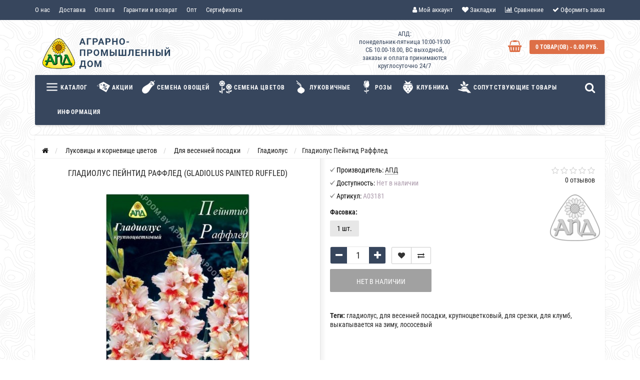

--- FILE ---
content_type: text/html; charset=utf-8
request_url: https://apdom.by/lukovichnye-i-kornevischa-tsvetov/dlja-vesennej-posadki/gladiolus/gladiolus-pejntid-raffled
body_size: 42205
content:
<!DOCTYPE html>
<html prefix="og: http://ogp.me/ns# fb: http://ogp.me/ns/fb# product: http://ogp.me/ns/product#" dir="ltr" lang="ru">
	<head>
		<meta name="viewport" content="width=device-width, initial-scale=1.0, minimum-scale=1.0, user-scalable=0" />
		<meta http-equiv="Content-Type" content="text/html; charset=UTF-8"/>
		<title>Купить Гладиолус Пейнтид Раффлед в Минске. Луковицы цветов, корневище, клубни растений почтой.</title>

      
                    <meta name="google-site-verification" content="GLqhEtUpAGgVgnHA-j5P9XVEcGNb4uqVC5p3RB4FnF8" />                		<base href="https://apdom.by/" />
				<meta name="description" content="Гладиолус Пейнтид Раффлед для весенней посадки, луковичные, клубнелуковичные, корневище цветов для срезки, цветы для клумб, доставка почтой из интернет-магазина Аграрно-Промышленный Дом" />
						<meta name="keywords" content="гладиолус для весенней посадки, луковицы цветов, клубнелуковичные, корневища цветов для срезки, цветы для клумб, доставка луковиц почтой" />
						<link href="https://apdom.by/lukovichnye-i-kornevischa-tsvetov/dlja-vesennej-posadki/gladiolus/gladiolus-pejntid-raffled" rel="canonical" />
				<link href="https://apdom.by/image/catalog/favicon.png" rel="icon" />
				
		
				
						
				
		
								
			<script src="/min/?f=catalog/view/javascript/jquery/jquery-2.1.1.min.js,catalog/view/theme/storeset/js/owl.carousel.js,catalog/view/theme/storeset/js/bootstrap.js,catalog/view/theme/storeset/js/jquery.leanModal.min.js,catalog/view/javascript/jquery/magnific/jquery.magnific-popup.min.js,catalog/view/theme/storeset/js/barrating.js,catalog/view/theme/storeset/js/autosearch.js,catalog/view/theme/storeset/js/fancy-box/jquery.fancybox.min.js,catalog/view/theme/storeset/js/cloud-zoom/cloud-zoom.1.0.3.min.js,catalog/view/javascript/jquery/datetimepicker/moment.js,catalog/view/javascript/jquery/datetimepicker/locale/ru-ru.js,catalog/view/javascript/jquery/datetimepicker/bootstrap-datetimepicker.min.js"></script>
			
			<link href="/min/?f=catalog/view/theme/storeset/style/bootstrap.css,catalog/view/theme/storeset/stylesheet/font-awesome-4.7.0/css/font-awesome.min.css,catalog/view/theme/storeset/style/owl.carousel.css,catalog/view/theme/storeset/style/fonts.css,catalog/view/theme/storeset/style/style.css,catalog/view/javascript/popup_view/magnific-popup.css,catalog/view/theme/storeset/style/allstyles.css,catalog/view/theme/storeset/style/responsive.css,catalog/view/theme/storeset/js/fancy-box/jquery.fancybox.min.css,catalog/view/theme/storeset/js/cloud-zoom/cloud-zoom.css,catalog/view/javascript/jquery/datetimepicker/bootstrap-datetimepicker.min.css" rel="stylesheet" media="screen" />
			
						
							
<!--microdatapro 7.3 open graph start -->
<meta property="og:locale" content="ru-ru">
<meta property="og:rich_attachment" content="true">
<meta property="og:site_name" content="Интернет-магазин Аграрно-Промышленный Дом">
<meta property="og:type" content="product" />
<meta property="og:title" content="Гладиолус Пейнтид Раффлед (Gladiolus Painted Ruffled)" />
<meta property="og:description" content="Гладиолус Пейнтид Раффлед для весенней посадки, луковичные, клубнелуковичные, корневище цветов для срезки, цветы для клумб, доставка почтой из интернет-магазина Аграрно-Промышленный Дом" />
<meta property="og:image" content="https://apdom.by/image/catalog/lukovichnye-kornevischa/A30181_gladiolus_peyntid_raffled.jpg" />
<meta property="og:image:secure_url" content="https://apdom.by/image/catalog/lukovichnye-kornevischa/A30181_gladiolus_peyntid_raffled.jpg" />
<meta property="og:image:width" content="1200">
<meta property="og:image:height" content="630">
<meta property="og:url" content="https://apdom.by/lukovichnye-i-kornevischa-tsvetov/dlja-vesennej-posadki/gladiolus/gladiolus-pejntid-raffled">
<meta property="business:contact_data:street_address" content="проспект Независимости 131к.1" />
<meta property="business:contact_data:locality" content="Минск" />
<meta property="business:contact_data:postal_code" content="220114" />
<meta property="business:contact_data:country_name" content="Беларусь" />
<meta property="place:location:latitude" content="53.933344" />
<meta property="place:location:longitude" content="27.643466" />
<meta property="business:contact_data:email" content="info@apdom.by"/>
<meta property="business:contact_data:phone_number" content="+375-17-301-21-31"/>
<meta property="product:product_link" content="https://apdom.by/lukovichnye-i-kornevischa-tsvetov/dlja-vesennej-posadki/gladiolus/gladiolus-pejntid-raffled">
<meta property="product:brand" content="АПД">
<meta property="product:category" content="Гладиолус">
<meta property="product:availability" content="pending">
<meta property="product:condition" content="new">
<meta property="product:isbn" content="1">
<meta property="product:color" content="лососевый">
<meta property="product:material" content="для срезки;для клумб">
<meta property="product:size" content="100">
<meta property="product:target_gender" content="unisex">
<meta property="product:price:amount" content="0.93">
<meta property="product:price:currency" content="BYN">
<!--microdatapro 7.3 open graph end -->
				<meta name="theme-color" content="#37465D">				<style>
			body {
						background-color: #FFFFFF;
									background-image: url("/image/catalog/news/topography.png");
			} else { ?>
			background-image: none;
						}
						.main-color1, .testbutton, .button, .item .cart .button-cart, .item .wishlist:hover, .item .compare:hover, .product-grid .product-buttons .cart, .product-grid .product-buttons .compare:hover, .product-list .product-buttons .compare:hover, .product-grid .product-buttons .wishlist:hover, .product-list .product-buttons .wishlist:hover, .btn-primary, .da-arrows span, .da-slide .da-link, .fastorder-panel-default .panel-heading, .slideshow-box .slideshow-plus-link, .oct-button,.oct-module-button button,.oct-article-categories-box .box-content .button:hover {
			background-color: #37465D!important;
			}
									.main-color2, .main-color1:hover, .testbutton:hover, .cart-top, .button:hover, .item .cart .button-cart:hover, .item .wishlist, .item .compare, .product-grid .product-buttons .cart:hover, .product-grid .product-buttons .wishlist, .product-list .product-buttons .wishlist, .product-grid .product-buttons .compare, .product-list .product-buttons .compare, .caption .intro-btn a, .search-box-top input[type=submit], .da-arrows span:hover, .da-slide .da-link:hover, ul.account-ul li:hover, .account-content .buttons div .button, .wishlist-tr, .account-content .button, .slideshow-box .slideshow-plus-link:hover, .oct-button:hover,.oct-module-button button:hover,.oct-article-categories-box .box-content .button  {
			background-color: rgb(221, 111, 71)!important;
			}
									.main-color2-text, .main-color1-text:hover, #sstore_menu > ul > li > div.dropdown a:hover, .error, .success, .search-top .fa-search, ul.account-ul li i, input[type=search]::-webkit-input-placeholder, .account-content form legend i, .account-content .buttons div .button-back, .account-content .table-div table .button-back, .account-content h2 i, #right-block i {
			color: rgb(221, 111, 71);
			}
									.button, .product-grid .product-buttons .cart, .testbutton, .slideshow-box .slideshow-plus-link {
			color: #FFFFFF!important;
			}
									.top-panel a, #sidebar a, .navbar-fixed-bottom ul li a, .sidebar-a, .settings span, .settings i, .settings strong {
			color: #FFFFFF;
			}
									.top-panel, #sidebar, .search-box-top, .navbar-fixed-bottom, .sidebar-a .dropdown-menu {
			background: #37465D;
			}
									.top-panel a:hover, .settings:hover span {
			color: #EBF680;
			}
						.enter:before {
			background: url(/catalog/view/theme/storeset/images/enter.png) no-repeat;
			}
			.register:before {
			background: url(/catalog/view/theme/storeset/images/reg.png) no-repeat;
			}
						#phone a, #contacts .contacts-fa {
			color: #37465D;
			}
									#shedule {
			color: #37465D;
			}
									#cart {
			background-color: #DD6F47;
			}
			#right-block .fa-shopping-bag::before {
			color: #DD6F47;
			}
									#cart #cart-total, #cart a {
			color: #FFFFFF;
			}
									nav, .sb-icon-search, .sb-search.sb-search-open .sb-icon-search, .no-js .sb-search .sb-icon-search {
			background: #37465D;
			}
									nav .main-ul > .main-li > a, nav .main-ul > .main-li > a:visited, #sstore_menu > ul > li > a, #sstore_menu > ul > li > a:visited, ul.mobile-category > li > a:hover, ul.mobile-category > li ul > li:hover > a, #megamenu-menu .nav > li > a  {
			color: #FFFFFF;
			}
			@media only screen and (max-width: 992px) {
			#megamenu-menu .nav > li > div a {
			color: #FFFFFF!important;
			}
			}
									nav .main-ul > .main-li:hover > a, #sstore_menu > ul > li:hover a, #megamenu-menu .nav > li > a:hover  {
			color: #EBF680;
			}
									.category-dropdown, #sstore_menu > ul > li > div.dropdown, #megamenu-menu .nav > li > div {
			background: #FFFFFF;
			}
									.category-dropdown > .sub-ul > .sub-li a.sub-category, .category-dropdown > .sub-ul > .sub-li ul li a, #sstore_menu > ul > li > div.dropdown a, #megamenu-menu .nav > li > div a  {
			color: #252525;
			}
									#search input {
			background: #FFFFFF;
			}
						#search input {
			background-position: 6px 6px;
			background-repeat: no-repeat;
			}
						.box-heading {
			background: #37465D;
			}
									.box-heading {
			color: #FFFFFF;
			}
									ul.box-category  li a, ul.box-category li a:visited {
			color: #454343;
			}
									#sstore-3-level > ul > li > a, .oct-article-categories-box .box-content {
			background: #37465D;
			}
									#sstore-3-level ul ul li a {
			background: #6AB0AA;
			}
									#sstore-3-level > ul > li > a {
			color: #FFFFFF;
			}
									#sstore-3-level > ul > li > a:hover {
			color: #EBF680;
			}
									#sstore-3-level ul ul li a {
			color: #FFFFFF;
			}
									#sstore-3-level ul ul li a:hover {
			color: #FFFFFF;
			}
									#sstore-3-level ul ul ul li a.current-link {
			color: #F8FF74;
			}
									.product-list .price-old, .product-grid .price-old {
			color: #848484;
			}
									.product-list .price-new, .product-grid .price-new, .product-grid .price, .item .price, .swiper-slide .price-new {
			color: #FF5100;
			}
												.product-info > .right .price-new {
			color: #FF5100;
			}
									.product-info .price-new {
			color: #FF5100;
			}
												.product-info > .right .cart .button {
			color: #FFFFFF;
			}
						.product-info > .right .cart .button:hover {
			background: url(/catalog/view/theme/storeset/images/to-cart-hover.png) no-repeat 16% 46%,#ff5100;
			}
						.footer-top {
			background: #37465D;
			}
									p.subscribe, footer .socials a, footer .contacts ul li, footer .contacts ul li a, .terms-footer-block, .terms-footer-block a {
			color: #FFFFFF;
			}
									footer .oct-footer-h3 {
			color: #FFFFFF;
			}
									footer .top-f.oct-footer-h3 {
			color: #FFFFFF;
			}
									.oct-footer-text, oct-footer-text p, .oct-footer-text a {
			color: #FFFFFF;
			}
									.footer-middle {
			background: #6AB0AA;
			}
									footer .footer-middle ul > li > a, footer .footer-middle ul > li > a:visited, footer .footer-middle ul > li > a:hover {
			color: #FFFFFF;
			}
									#powered {
			background: #D0E3E1;
			}
									#powered .copyright {
			color: #969696;
			}
									#powered .copyright a, #powered .copyright a:visited {
			color: #DBF3FF;
			}
									#sidebar-toggle span,#search-top span i, .login-top-mobile span, .cart-top-mobile span {
			color: #D9ECFF;
			}
												@media only screen and (max-width: 768px){
			.top-panel, .search-box-top {
			background: #37465D;
			}
			}
									#sidebar {
			background: #37465D;
			}
									#sidebar a, .sidebar-a i, .sidebar-a strong, .sidebar-a .dropdown-menu .btn-link, .sidebar-a .h3, .sidebar-a ul li {
			color: #FFFFFF;
			}
						.navbar-fixed-bottom { display: none;}  									
						/* catalog quantity css */
.stock_warning {color: red;} /* цвет текста максмального количества товара */
.product-grid .product .product-about {bottom: -95px;}
.cart-quantity {padding-top: 10px;}
.cart-quantity input {text-align: center;padding: 5px;border-left: 0;border-right: 0;border-radius: 0;}
.cart-quantity i {
    padding: 8px;
    background: #37465D; /* цвет фона иконок + - */
    color: #fff; /* цвет иконок + - */
    cursor: pointer;
  	transition: 0.3s;
}
.cart-quantity i:hover {
    background: rgb(221, 111, 71); /* цвет фона иконок при наведении + - */
}
@media (max-width: 768px){
.product-grid .product .product-about {bottom: 0px;}
.product-grid .product-buttons {display: block;}
}

/* popup cart css */
.ts-popup-cart {
    width: 320px;
    position: fixed;
    top: 10%;
    right: 0;
    box-shadow: 0 0 15px 3px rgb(3 3 3 / 0.15);
    display: flex;
}
.ts-popup-cart {
    transform: translateX(150px);
    animation: sha 6s ease-out; /* 6 сек время появления оповещения  */
    opacity: 0;
    visibility: hidden;
    z-index: 99;
}
.ts-popup-cart-icon {
    width: 20%;
    background: #37465D; /* Цвет фона иконки */
    color: #fff;
    font-size: 20px;
    display: flex;
    align-items: center;
    justify-content: center;
}
.ts-popup-cart-text {
    width: 80%;
    padding: 10px;
    background: #fff;
    font-size: 14px; /* Размер шрифта */
    line-height: 20px;
    align-items: center;
    display: inline-table;
}
.ts-popup-cart-icon, .ts-popup-cart-text {
    min-height: 65px;
}
.ts-popup-cart a {
    text-decoration: underline;
}
@keyframes sha {
    10% {
        transform:translateX(0);
        visibility:visible;
        opacity:1;
    }
    70% {
        transform:translateX(0);
        visibility:visible;
        opacity:1;
    }
    90% {
        transform:translateX(150px);
        opacity:0;
        visibility:hidden;
    }
}

.carousel-inner>.item>a>img, .carousel-inner>.item>img, .img-responsive, .thumbnail a>img, .thumbnail>img {
    display: inline;
 }

.cat-options .radio label {
    padding-left: 0;
    max-height: 20px;
    max-width: 60px;
    cursor: default;
    margin-right: 3px;
}

.simple-content .checkout-heading, #simplecheckout_cart th, .simple-step {
    background-color: #343F54!important;
    color: #fff;
    border-color: rgba(221,221,221,0);
    border-radius: 0;
    margin-bottom: 0;
}

#megamenu-menu .megamenu-type-product .dropprice {
    color: #55b12b00!important;
    font-size: 12px;
}

body {
    font-size: 14px;
  }

.breadcrumb {
    font-size: 14px;
  }

.oct-button {
    background: #343f54;
}

.field-tip .tip-content {
    background: #37465D;}

.field-tip .tip-content::before {
    border-color: transparent #37465D transparent transparent;
    color: #141414;}

.news-full-desc {
    font-size: 17px!important;
}
style.css:1
.news-full-desc {
    font-size: 14px;
    line-height: 18px!important;
    color: #272727;
}

.uptocall-mini-phone {
 background-color: #37465D!important;
   }
#uptocall-mini {
    border: 10px solid rgba(177, 215, 183, 0.15)!important;}

#megamenu-menu .dropdown-inner a {
   font-size: 16px;
}

.product-grid .name a, .swiper-slide .name a {
   font-size: 15px;
}
#megamenu-menu .megamenu-type-category-full .megamenu-parent-title {
   font-size: 15px;
}

#megamenu-menu .megamenu-type-product .megamenu-parent-title {
   
    font-size: 14px;
}

#megamenu-menu .dropdown-inner a {
    font-size: 14px !important;
}

#megamenu-menu .megamenu-type-product .megamenu-parent-img img {
    
    border: 0px solid #ececec;

}

.news-full-desc {
    font-size: 15px;
}

.box-main p {
    font-size: 14px;
}

#tab-description, .review-list .text {
    font-size: 15px;
   }

.showcase .item-wrapper {
    margin-bottom: 20px;
    border: 1px solid #f4f5f5;
    background-color: #ffffff;
}

#shedule {
    line-height: 16px!important;
    }
						
						.oct-cat-stock {
			    display: none;
			}
						
						.rating.no-reviews {
			    visibility: hidden;
			}
					</style>
		
						

						
	</head>
	<body>
						<script>
			$(function() {
    			    			    			  var expire_timer = "60000";
    			  var expire_timeout = setTimeout(function(){
    			  get_popup_subscribe();
    			  }, expire_timer);

    						  });

			  function get_popup_subscribe() {
			    $.magnificPopup.open({
			      tLoading: '<img src="catalog/view/theme/storeset/stylesheet/popup_subscribe/ring-alt.svg" />',
			      items: {
			        src: 'index.php?route=extension/module/popup_subscribe',
			        type: 'ajax'
			      }
			    });
			  }
		</script>
                		<div id="oct-wrap">
		<div class="top-panel">
			<div class="container">
				<div class="row">
					<a href="#" data-toggle="body" id="sidebar-toggle">
    					<span><i class="fa fa-info-circle" aria-hidden="true"></i></span>
					</a>
					    				<a href="https://apdom.by/" class="mobile-logo"><img src="image/catalog/apd_logo-text-mob.png" title="Интернет-магазин Аграрно-Промышленный Дом" alt="Интернет-магазин Аграрно-Промышленный Дом" class="mobile-logo-img"/></a>
										<div class="mobile-icons-top">
						<a href="https://apdom.by/my-account/" class="login-top-mobile"><span><i class="fa fa-user" aria-hidden="true"></i></span></a>
						<a href="#" id="search-top" class="search-top"><span><i class="fa fa-search" aria-hidden="true"></i></span></a>
						<div class="search-box-top">
							<div class="m-search-title">Быстрый поиск товара<span><i class="fa fa-close" aria-hidden="true"></i></span></div>
							<div class="m-search-content clearfix">
								<input type="search" name="search" class="col-xs-10" id="story-top" value="" placeholder="Поиск">
								<input type="submit" class="col-xs-2 top-search-submit" value="Искать">
								<div class="mobile-search-result"></div>
							</div>
							<div id="close-desktop-search"><span><i class="fa fa-close" aria-hidden="true"></i></span></div>
						</div>
						<a href="https://apdom.by/simplecheckout/" class="cart-top-mobile">
							<span><i class="fa fa-shopping-cart" aria-hidden="true"></i></span>
							<div class="cart-cols" id="cart-loading"></div>
						</a>
					</div>
					<ul class="col-sm-7 col-md-5 top-panel-ul">
						    						<li><a href="https://apdom.by/about-us">О нас</a></li>
						    						<li><a href="https://apdom.by/dostavka">Доставка</a></li>
						    						<li><a href="https://apdom.by/oplata">Оплата</a></li>
						    						<li><a href="https://apdom.by/garantii">Гарантии и возврат</a></li>
						    						<li><a href="https://apdom.by/sajency-optom">Опт</a></li>
						    						<li><a href="https://apdom.by/usloviya-podar-sert">Сертификаты</a></li>
											</ul>
					<div class="col-sm-5 col-md-7 top-panel-div">
						<div class="right">
							    							<a href="#loginmodal" class="register" id="modaltrigger"><span><i class="fa fa-user" aria-hidden="true"></i></span>&nbsp;<span class="top-panel-div-span">Мой аккаунт</span></a>
														<a href="https://apdom.by/wishlist/" id="wishlist-total"><span><i class="fa fa-heart" aria-hidden="true"></i></span>&nbsp;<span class="top-panel-div-span">Закладки</span></a>
							<a id="oct-compare" href="https://apdom.by/compare-products/" class="checkout-top"><span><i class="fa fa-bar-chart" aria-hidden="true"></i></span>&nbsp;<span class="top-panel-div-span">Сравнение</span></a>
							<a href="https://apdom.by/simplecheckout/" class="checkout-top"><span><i class="fa fa-check" aria-hidden="true"></i></span>&nbsp;<span class="top-panel-div-span">Оформить заказ</span></a>
													</div>
					</div>
				</div>
			</div>
		</div>
		<div class="sidebar-box"></div>
		<div id="sidebar" data-role="sideslide">
			<div id="accordion" class="panel-group">
								<div class="panel panel-default">
					<div class="panel-heading">
						<div class="panel-title">
							<a href="#collapse-1" data-parent="#accordion" data-toggle="collapse" class="sidebar-a"><i class="fa fa-info-circle"></i>Информация<i class="fa fa-caret-down"></i></a>
						</div>
					</div>
					<div id="collapse-1" class="panel-collapse collapse">
						<div class="panel-body">
														<a href="https://apdom.by/about-us" class="sidebar-a">О нас</a>
														<a href="https://apdom.by/dostavka" class="sidebar-a">Доставка</a>
														<a href="https://apdom.by/oplata" class="sidebar-a">Оплата</a>
														<a href="https://apdom.by/garantii" class="sidebar-a">Гарантии и возврат</a>
														<a href="https://apdom.by/sajency-optom" class="sidebar-a">Опт</a>
														<a href="https://apdom.by/usloviya-podar-sert" class="sidebar-a">Сертификаты</a>
													</div>
					</div>
				</div>
																				<div class="panel panel-default">
					<div class="panel-heading">
						<div class="panel-title">
							<a href="#collapse-4" data-parent="#accordion" data-toggle="collapse" class="sidebar-a"><i class="fa fa-user"></i>Мой аккаунт<i class="fa fa-caret-down"></i></a>
						</div>
					</div>
					<div id="collapse-4" class="panel-collapse collapse">
						<div class="panel-body">
							<a href="https://apdom.by/my-account/" class="sidebar-a">Мой аккаунт</a>
							<a href="https://apdom.by/order-history/" class="sidebar-a">История заказов</a>
							<a href="https://apdom.by/wishlist/" class="sidebar-a">Закладки</a>
							<a href="https://apdom.by/newsletter/" class="sidebar-a">Рассылка новостей</a>
						</div>
					</div>
				</div>
																								<div class="sidebar-a">
					<div class="h3">Связаться с нами</div>
					<ul>
												<li>ОДО &quot;Аграрно-Промышленный Дом&quot;, 220114, г. Минск, пр-т Независимости, д.131, к.1, а/я 83</li>
																		<li><a href="mailto:info@apdom.by">info@apdom.by</a></li>
																														<li>АПД: понедельник-пятница 10:00-19:00 СБ 10.00-18.00, ВС выходной, заказы и оплата принимаются круглосуточно 24/7

</li>
																		<li class="oct-messengers-li">
							<a href="https://api.whatsapp.com/send?phone=375333781100" target="_blank" title="WhatsApp">
							<i class="fa fa-whatsapp" aria-hidden="true"></i> WhatsApp
							</a>
						</li>
																		<li class="oct-messengers-li">
							<a href="http://t.me/apdom_by" target="_blank" title="Telegram">
							<i class="fa fa-telegram" aria-hidden="true"></i> Telegram
							</a>
						</li>
																		<li class="oct-messengers-li">
							<a class="footer-viber-mobile" href="viber://add?number=+375333781100" target="_blank" title="Viber">
							<i class="fa fa-viber" aria-hidden="true"></i> Viber
							</a>
						</li>
											</ul>
				</div>
							</div>
		</div>
		<div class="clearfix"></div>
				<div id="loginmodal" style="display:none;">
			<div class="logintitle">Авторизация</div>
			<form id="loginform" name="loginform" method="post" action="https://apdom.by/login/" enctype="multipart/form-data">
				<p class="fieldbox">
					<label for="email" class="email-label">Ваш email:</label>
					<input type="text" name="email" id="email" class="txtfield" tabindex="1">
				</p>
				<p class="fieldbox">
					<label for="password" class="password-label">Ваш пароль:</label>
					<input type="password" name="password" id="password" class="txtfield" tabindex="2">
				</p>
				<p class="fieldbox">
					<input type="submit" name="loginbtn" id="loginbtn" class="button" value="Войти" tabindex="3">
				</p>
			</form>
			<div class="login-help">
				<a href="https://apdom.by/simpleregister/" title="Регистрация">Регистрация</a> | <a href="https://apdom.by/forgot-password/" title="Забыли пароль?">Забыли пароль?</a>
			</div>
		</div>
		<script><!--
			$('#loginmodal input').keydown(function(e) {
			    if (e.keyCode == 13) {
			        $('#loginmodal').submit();
			    }
			});
			//-->
		</script>
				<div class="container">
		<!-- ============ header =================== -->
		<header class="row">
												<div class="col-sm-3 col-md-3">
				<div class="header_logo">
					<a href="https://apdom.by/"><img class="img-responsive" src="https://apdom.by/image/catalog/apd_logo-text.png" title="Интернет-магазин Аграрно-Промышленный Дом" alt="Интернет-магазин Аграрно-Промышленный Дом" /></a>
				</div>
			</div>
									<div id="contacts" class="col-sm-3 col-md-3">
				<i class="fa fa-ff contacts-fa"></i>
				<div id="phone">
					<div>					</div>
					<div>					</div>
				</div>
				<div class="hidden-contacts">
					<ul>
												<li><i class="fa fa-map"></i>ОДО &quot;Аграрно-Промышленный Дом&quot;, 220114, г. Минск, пр-т Независимости, д.131, к.1, а/я 83</li>
																		<li><i class="fa fa-envelope"></i><a href="mailto:info@apdom.by">info@apdom.by</a></li>
																	</ul>
				</div>
			</div>
			<div id="shedule" class="col-sm-3 col-md-3">
				<i class="fa fa-c"></i>
				<div>					АПД: <br>понедельник-пятница 10:00-19:00 <br>СБ 10.00-18.00, ВС выходной,<br> заказы и оплата принимаются круглосуточно 24/7

									</div>
			</div>
			<div class="col-sm-3 col-md-3">
				<div id="right-block" >
					<div id="cart">
  <div class="heading">
    <a><span id="cart-total">0 товар(ов) - 0.00 руб.</span></a></div>
    <div style="clear: both;"></div>
  <div class="content">
        
      <p class="text-center">В корзине пусто!</p>
    
     </div> 
</div>
					<i class="fa fa-shopping-basket"></i>
					<div class="clearfix"></div>
				</div>
			</div>
					</header>
		<!-- ============ menu =================== -->
				<div class="row">
			<div id="stick_menu" class="col-sm-12">
				<nav id="megamenu-menu" class="navbar">
					<div class="container">
						<div id="search">
    <div id="sb-search" class="sb-search">
    	
    		<input class="sb-search-input" type="text" name="search" id="story" value="" placeholder="Поиск товара по каталогу" >
    		<span class="sb-icon-search"><i class="fa fa-search"></i></span>
    	
    </div>  
</div>
<script>
// Open search input
$( ".sb-icon-search" ).click(function() {
	$(this).parent().toggleClass("open");
	$(".sb-search-input").focus();
});
// Close and clear search items
$( "#close-desktop-search" ).click(function() {
	$("#sb-search").removeClass("open");
	$(".sb-search-input").val('');
	$('#livesearch_search_results').remove();
	$(this).fadeOut(10);
});
</script>						<div class="navbar-header clearfix" data-toggle="collapse" data-target=".navbar-ex1-collapse">
							<button type="button" class="btn btn-navbar navbar-toggle"><i class="fa fa-bars"></i></button>
							<span id="category" class="visible-xs">Меню</span>
						</div>
						<div class="collapse navbar-collapse navbar-ex1-collapse">
							<ul class="nav navbar-nav">
																								<li class="dropdown ">
									<a href="javascript:void(0);"  class="dropdown-toggle dropdown-img" data-toggle="dropdown">									<img class="megamenu-thumb" src="https://apdom.by/image/cache/catalog/icons/menubar-50x50.png" alt="Каталог" title="Каталог"/>
									Каталог									</a>
									<a class="dropdown-toggle dropdown-img megamenu-toggle-a" data-toggle="dropdown"></a>
																											<div class="dropdown-menu megamenu-type-category-simple">
										<div class="dropdown-inner">
																						<ul class="list-unstyled megamenu-haschild simple-category">
																								<li class=" megamenu-issubchild">
													<a href="https://apdom.by/soput-tovary/">Сопутствующие товары</a><a class="parent-title-toggle"></a>																										<ul class="list-unstyled megamenu-ischild megamenu-ischild-simple">
																												<li><a class="mm-3-level-link" href="https://apdom.by/soput-tovary/udobreniya/">Удобрения</a></li>
																												<li><a class="mm-3-level-link" href="https://apdom.by/soput-tovary/sredstva-ot-boleznej-rastenij/">Защита от болезней растений (фунгициды) </a></li>
																												<li><a class="mm-3-level-link" href="https://apdom.by/soput-tovary/uhod-za-komnatnymi-rasteniyami/">Уход за комнатными растениями</a></li>
																												<li><a class="mm-3-level-link" href="https://apdom.by/soput-tovary/zaschita-ot-nasekomyh/">Защита от насекомых-вредителей (инсектициды)</a></li>
																												<li><a class="mm-3-level-link" href="https://apdom.by/soput-tovary/regulyatory-rosta/">Регуляторы роста растений</a></li>
																												<li><a class="mm-3-level-link" href="https://apdom.by/soput-tovary/gerbicidy/">Средства от сорняков (гербициды)</a></li>
																												<li><a class="mm-3-level-link" href="https://apdom.by/soput-tovary/vse-dlya-rassady/">Все для рассады</a></li>
																												<li><a class="mm-3-level-link" href="https://apdom.by/soput-tovary/organicheskoe-zemledelie/">Органическое земледелие</a></li>
																												<li><a class="mm-3-level-link" href="https://apdom.by/soput-tovary/sredstva-ot-gryzunov/">Средства от грызунов (родентициды)</a></li>
																												<li><a class="mm-3-level-link" href="https://apdom.by/soput-tovary/sredstva-ot-krotov/">Средства от кротов и медведок</a></li>
																												<li><a class="mm-3-level-link" href="https://apdom.by/soput-tovary/sredstva-ot-nasekomykh/">Средства от бытовых насекомых</a></li>
																												<li><a class="mm-3-level-link" href="https://apdom.by/soput-tovary/pochvogrunty-pochvennye-substrakty-grunty/">Грунт, субстрат</a></li>
																												<li><a class="mm-3-level-link" href="https://apdom.by/soput-tovary/sredstva-dlya-zashchity-derevev/">Средства для защиты деревьев</a></li>
																												<li><a class="mm-3-level-link" href="https://apdom.by/soput-tovary/sadovyj-inventar/">Садовый инвентарь</a></li>
																												<li><a class="mm-3-level-link" href="https://apdom.by/soput-tovary/khozyajstvennye-tovary/">Хозяйственные товары</a></li>
																												<li><a class="mm-3-level-link" href="https://apdom.by/soput-tovary/sredstva-ot-komposta-i-dachnykh-tualetov/">Средства для компоста и дачных туалетов</a></li>
																												<li><a class="mm-3-level-link" href="https://apdom.by/soput-tovary/sredstva-dlya-dymokhodov/">Средства для очистки дымоходов</a></li>
																												<li><a class="mm-3-level-link" href="https://apdom.by/soput-tovary/ukryvnoj-material/">Укрывной материал</a></li>
																												<li><a class="mm-3-level-link" href="https://apdom.by/soput-tovary/siferaty-medonosy/">Сидераты, медоносы</a></li>
																											</ul>
																									</li>
																								<li class="">
													<a href="https://apdom.by/akcii-apd/">Акционный товар</a>																									</li>
																								<li class=" megamenu-issubchild">
													<a href="https://apdom.by/semena-ovoschej/">Семена овощей</a><a class="parent-title-toggle"></a>																										<ul class="list-unstyled megamenu-ischild megamenu-ischild-simple">
																												<li><a class="mm-3-level-link" href="https://apdom.by/semena-ovoschej/prjano-vkusovye/">Пряно-вкусовые</a></li>
																												<li><a class="mm-3-level-link" href="https://apdom.by/semena-ovoschej/kapusta/">Капуста</a></li>
																												<li><a class="mm-3-level-link" href="https://apdom.by/semena-ovoschej/korneplody/">Корнеплоды</a></li>
																												<li><a class="mm-3-level-link" href="https://apdom.by/semena-ovoschej/bakhchevye/">Бахчевые</a></li>
																												<li><a class="mm-3-level-link" href="https://apdom.by/semena-ovoschej/bobovye/">Бобовые</a></li>
																												<li><a class="mm-3-level-link" href="https://apdom.by/semena-ovoschej/tomaty/">Томаты</a></li>
																												<li><a class="mm-3-level-link" href="https://apdom.by/semena-ovoschej/zelennye/">Зеленные</a></li>
																												<li><a class="mm-3-level-link" href="https://apdom.by/semena-ovoschej/mikrozelen/">Микрозелень</a></li>
																												<li><a class="mm-3-level-link" href="https://apdom.by/semena-ovoschej/perets/">Перец</a></li>
																												<li><a class="mm-3-level-link" href="https://apdom.by/semena-ovoschej/luk/">Лук</a></li>
																												<li><a class="mm-3-level-link" href="https://apdom.by/semena-ovoschej/prorostki/">Проростки</a></li>
																												<li><a class="mm-3-level-link" href="https://apdom.by/semena-ovoschej/jagodnye/">Ягодные</a></li>
																												<li><a class="mm-3-level-link" href="https://apdom.by/semena-ovoschej/ogurtsy/">Огурцы</a></li>
																												<li><a class="mm-3-level-link" href="https://apdom.by/semena-ovoschej/kukuruza/">Кукуруза</a></li>
																												<li><a class="mm-3-level-link" href="https://apdom.by/semena-ovoschej/baklazhany/">Баклажаны</a></li>
																												<li><a class="mm-3-level-link" href="https://apdom.by/semena-ovoschej/ekzoticheskie/">Экзотические</a></li>
																											</ul>
																									</li>
																								<li class=" megamenu-issubchild">
													<a href="https://apdom.by/semena-tsvetov/">Семена цветов</a><a class="parent-title-toggle"></a>																										<ul class="list-unstyled megamenu-ischild megamenu-ischild-simple">
																												<li><a class="mm-3-level-link" href="https://apdom.by/semena-tsvetov/semena-odnoletnikh-tsvetov/">Однолетние</a></li>
																												<li><a class="mm-3-level-link" href="https://apdom.by/semena-tsvetov/semena-dvuletnikh-tsvetov/">Двулетние</a></li>
																												<li><a class="mm-3-level-link" href="https://apdom.by/semena-tsvetov/semena-mnogoletnikh-tsvetov/">Многолетние</a></li>
																												<li><a class="mm-3-level-link" href="https://apdom.by/semena-tsvetov/semena-komnatnykh-tsvetov/">Комнатные</a></li>
																												<li><a class="mm-3-level-link" href="https://apdom.by/semena-tsvetov/semena-bordjurnykh-tsvetov/">Бордюрные</a></li>
																												<li><a class="mm-3-level-link" href="https://apdom.by/semena-tsvetov/semena-tsvetov-dlja-alpijskoj-gorki/">Для альпийской горки</a></li>
																												<li><a class="mm-3-level-link" href="https://apdom.by/semena-tsvetov/semena-tsvetov-dlja-balkonnykh-jaschikov/">Для балконных ящиков</a></li>
																												<li><a class="mm-3-level-link" href="https://apdom.by/semena-tsvetov/semena-tsvetov-dlja-klumb/">Для клумб</a></li>
																												<li><a class="mm-3-level-link" href="https://apdom.by/semena-tsvetov/semena-tsvetov-dlja-srezki/">Для срезки</a></li>
																												<li><a class="mm-3-level-link" href="https://apdom.by/semena-tsvetov/semena-ampelnykh-tsvetov/">Ампельные</a></li>
																												<li><a class="mm-3-level-link" href="https://apdom.by/semena-tsvetov/semena-tsvetov-dlja-patio/">Для патио</a></li>
																												<li><a class="mm-3-level-link" href="https://apdom.by/semena-tsvetov/semena-lekarstvennykh-tsvetov/">Лекарственные</a></li>
																												<li><a class="mm-3-level-link" href="https://apdom.by/semena-tsvetov/suhocvety/">Сухоцветы</a></li>
																											</ul>
																									</li>
																								<li class="">
													<a href="https://apdom.by/semena-ovoschej/luk/luk-sevok/">Лук-севок</a>																									</li>
																								<li class=" megamenu-issubchild">
													<a href="https://apdom.by/lukovichnye-i-kornevischa-tsvetov/">Луковицы и корневище цветов</a><a class="parent-title-toggle"></a>																										<ul class="list-unstyled megamenu-ischild megamenu-ischild-simple">
																												<li><a class="mm-3-level-link" href="https://apdom.by/lukovichnye-i-kornevischa-tsvetov/dlja-vesennej-posadki/">Для весенней посадки</a></li>
																												<li><a class="mm-3-level-link" href="https://apdom.by/lukovichnye-i-kornevischa-tsvetov/dlja-vesenne-osennej-posadki/">Для весенне-осенней посадки</a></li>
																												<li><a class="mm-3-level-link" href="https://apdom.by/lukovichnye-i-kornevischa-tsvetov/dlja-osennej-posadki/">Для осенней посадки</a></li>
																												<li><a class="mm-3-level-link" href="https://apdom.by/lukovichnye-i-kornevischa-tsvetov/komnatnye/">Комнатные</a></li>
																												<li><a class="mm-3-level-link" href="https://apdom.by/lukovichnye-i-kornevischa-tsvetov/bordjurnye/">Бордюрные</a></li>
																												<li><a class="mm-3-level-link" href="https://apdom.by/lukovichnye-i-kornevischa-tsvetov/dlja-balkonnykh-jaschikov/">Для балконных ящиков</a></li>
																												<li><a class="mm-3-level-link" href="https://apdom.by/lukovichnye-i-kornevischa-tsvetov/dlja-srezki/">Для срезки</a></li>
																												<li><a class="mm-3-level-link" href="https://apdom.by/lukovichnye-i-kornevischa-tsvetov/dlja-klumb/">Для клумб</a></li>
																												<li><a class="mm-3-level-link" href="https://apdom.by/lukovichnye-i-kornevischa-tsvetov/dlja-alpinarija/">Для альпинария</a></li>
																												<li><a class="mm-3-level-link" href="https://apdom.by/lukovichnye-i-kornevischa-tsvetov/dlja-patio/">Для патио</a></li>
																												<li><a class="mm-3-level-link" href="https://apdom.by/lukovichnye-i-kornevischa-tsvetov/ekskljuzivnye-lukovichnye/">Эксклюзивные луковичные</a></li>
																											</ul>
																									</li>
																								<li class=" megamenu-issubchild">
													<a href="https://apdom.by/sazhentsy/">Саженцы</a><a class="parent-title-toggle"></a>																										<ul class="list-unstyled megamenu-ischild megamenu-ischild-simple">
																												<li><a class="mm-3-level-link" href="https://apdom.by/sazhentsy/sazhentsy-plodovykh-rastenij/">Плодовые растения</a></li>
																												<li><a class="mm-3-level-link" href="https://apdom.by/sazhentsy/sazhentsy-khvojnykh-rastenij/">Хвойные растения</a></li>
																												<li><a class="mm-3-level-link" href="https://apdom.by/sazhentsy/sazhentsy-dekorativnykh-kustarnikov/">Декоративные кустарники</a></li>
																												<li><a class="mm-3-level-link" href="https://apdom.by/sazhentsy/sazhentsy-dekorativnykh-derevyev/">Декоративные деревья</a></li>
																												<li><a class="mm-3-level-link" href="https://apdom.by/sazhentsy/sazhentsy-mnogoletnikh-tsvetov/">Многолетние цветы</a></li>
																												<li><a class="mm-3-level-link" href="https://apdom.by/sazhentsy/sazhentsy-dekorativno-listvennykh-rastenij/">Декоративно-лиственные растения</a></li>
																											</ul>
																									</li>
																								<li class=" megamenu-issubchild">
													<a href="https://apdom.by/sazhentsy-roz/">Саженцы роз</a><a class="parent-title-toggle"></a>																										<ul class="list-unstyled megamenu-ischild megamenu-ischild-simple">
																												<li><a class="mm-3-level-link" href="https://apdom.by/sazhentsy-roz/anglijskie/">Английские</a></li>
																												<li><a class="mm-3-level-link" href="https://apdom.by/sazhentsy-roz/parkovye/">Парковые</a></li>
																												<li><a class="mm-3-level-link" href="https://apdom.by/sazhentsy-roz/pletistye/">Плетистые</a></li>
																												<li><a class="mm-3-level-link" href="https://apdom.by/sazhentsy-roz/pochvopokrovnye/">Почвопокровные</a></li>
																												<li><a class="mm-3-level-link" href="https://apdom.by/sazhentsy-roz/floribunda/">Флорибунда</a></li>
																												<li><a class="mm-3-level-link" href="https://apdom.by/sazhentsy-roz/frantsuzskie/">Французские</a></li>
																												<li><a class="mm-3-level-link" href="https://apdom.by/sazhentsy-roz/chajno-gibridnye/">Чайно-гибридные</a></li>
																											</ul>
																									</li>
																								<li class="">
													<a href="https://apdom.by/semena-gazonnykh-trav/">Семена газонных трав</a>																									</li>
																								<li class="">
													<a href="https://apdom.by/rassada-klubniki/">Саженцы клубники</a>																									</li>
																								<li class="">
													<a href="https://apdom.by/semena-ovoschej/mikrozelen/">Микрозелень</a>																									</li>
																								<li class="">
													<a href="https://apdom.by/semena-ovoschej/prorostki/">Проростки</a>																									</li>
																								<li class="">
													<a href="https://apdom.by/podarochnye-sertifikaty/">Подарочные сертификаты</a>																									</li>
																							</ul>
																					</div>
									</div>
																																																																																																																													</li>
																																<li class="dropdown ">
									<a href="akcii-apd"  data-target="link">									<img class="megamenu-thumb" src="https://apdom.by/image/cache/catalog/icons/discount-label-for-commerce-50x50.png" alt="Акции" title="Акции"/>
									Акции									</a>
									<a data-target="link" class="megamenu-notoggle-a"></a>
																																																																																</li>
																																<li class="dropdown new-drop">
									<a href="semena-ovoschej"  class="dropdown-toggle dropdown-img" data-toggle="dropdown">									<img class="megamenu-thumb" src="https://apdom.by/image/cache/catalog/icons/eggplant-50x50.png" alt="Семена овощей" title="Семена овощей"/>
									Семена овощей									</a>
									<a class="dropdown-toggle dropdown-img megamenu-toggle-a" data-toggle="dropdown"></a>
																																																																																	<div class="dropdown-menu megamenu-type-category-full megamenu-bigblock">
										<div class="dropdown-inner">
																																	<div style="" class="menu-add-html">
												<p><a href="/image/catalog/katalog_semena_2022.pdf" onclick="yaCounter45485415.reachGoal('ovoschy'); ga('send', 'event', 'katalogi', 'ovoschi');" target="_blank" title="Каталог семена 2021"><img alt="Каталог АПД семена 2022" src="/image/catalog/banners/katalog_semena_2022.jpg" style="height:219.928px; width:172.172px" /></a></p>
											</div>
																						<ul class="list-unstyled megamenu-haschild">
																								<li class="megamenu-parent-block megamenu-issubchild">
													<a class="megamenu-parent-img" href="https://apdom.by/semena-ovoschej/"><img src="https://apdom.by/image/cache/catalog/semena-ovoschi/A10369_tykva_golosemennaya_100x100-50x50.jpg" alt="Семена овощей" title="Семена овощей"/></a>
													<a class="megamenu-parent-title" href="https://apdom.by/semena-ovoschej/">
													Семена овощей													</a>
													<a class="parent-title-toggle"></a>
													<ul class="list-unstyled megamenu-ischild">
																																																								<li><a class="mm-3-level-link" href="https://apdom.by/semena-ovoschej/prjano-vkusovye/">Пряно-вкусовые</a></li>
																																																								<li><a class="mm-3-level-link" href="https://apdom.by/semena-ovoschej/kapusta/">Капуста</a></li>
																																																								<li><a class="mm-3-level-link" href="https://apdom.by/semena-ovoschej/korneplody/">Корнеплоды</a></li>
																																																								<li><a class="mm-3-level-link" href="https://apdom.by/semena-ovoschej/bakhchevye/">Бахчевые</a></li>
																																																								<li><a class="mm-3-level-link" href="https://apdom.by/semena-ovoschej/bobovye/">Бобовые</a></li>
																																																								<li><a class="mm-3-level-link" href="https://apdom.by/semena-ovoschej/tomaty/">Томаты</a></li>
																												<li><a class="see-all" href="https://apdom.by/semena-ovoschej/" >Смотреть все</a></li>
																											</ul>
																									</li>
																								<li class="megamenu-parent-block megamenu-issubchild">
													<a class="megamenu-parent-img" href="https://apdom.by/semena-ovoschej/prjano-vkusovye/"><img src="https://apdom.by/image/cache/catalog/semena-ovoschi/A10011_bazilik_pepl_rafflz_100x100-50x50.jpg" alt="Пряно-вкусовые" title="Пряно-вкусовые"/></a>
													<a class="megamenu-parent-title" href="https://apdom.by/semena-ovoschej/prjano-vkusovye/">
													Пряно-вкусовые													</a>
													<a class="parent-title-toggle"></a>
													<ul class="list-unstyled megamenu-ischild">
																																																								<li><a class="mm-3-level-link" href="https://apdom.by/semena-ovoschej/prjano-vkusovye/bazilik/">Базилик</a></li>
																																																								<li><a class="mm-3-level-link" href="https://apdom.by/semena-ovoschej/prjano-vkusovye/dushitsa/">Душица</a></li>
																																																								<li><a class="mm-3-level-link" href="https://apdom.by/semena-ovoschej/prjano-vkusovye/issop/">Иссоп</a></li>
																																																								<li><a class="mm-3-level-link" href="https://apdom.by/semena-ovoschej/prjano-vkusovye/kervel/">Кервель</a></li>
																																																								<li><a class="mm-3-level-link" href="https://apdom.by/semena-ovoschej/prjano-vkusovye/koriandr/">Кориандр</a></li>
																																																								<li><a class="mm-3-level-link" href="https://apdom.by/semena-ovoschej/prjano-vkusovye/petrushka/">Петрушка</a></li>
																												<li><a class="see-all" href="https://apdom.by/semena-ovoschej/prjano-vkusovye/" >Смотреть все</a></li>
																											</ul>
																									</li>
																								<li class="megamenu-parent-block megamenu-issubchild">
													<a class="megamenu-parent-img" href="https://apdom.by/semena-ovoschej/kapusta/"><img src="https://apdom.by/image/cache/catalog/semena-ovoschi/A10064_kapusta_belokochannaya_kamennaya_golova_100x100-50x50.jpg" alt="Капуста" title="Капуста"/></a>
													<a class="megamenu-parent-title" href="https://apdom.by/semena-ovoschej/kapusta/">
													Капуста													</a>
													<a class="parent-title-toggle"></a>
													<ul class="list-unstyled megamenu-ischild">
																																																								<li><a class="mm-3-level-link" href="https://apdom.by/semena-ovoschej/kapusta/belokochannaja/">Белокочанная</a></li>
																																																								<li><a class="mm-3-level-link" href="https://apdom.by/semena-ovoschej/kapusta/brokkoli/">Брокколи</a></li>
																																																								<li><a class="mm-3-level-link" href="https://apdom.by/semena-ovoschej/kapusta/brjusselskaja/">Брюссельская</a></li>
																																																								<li><a class="mm-3-level-link" href="https://apdom.by/semena-ovoschej/kapusta/krasnokochannaja/">Краснокочанная</a></li>
																																																								<li><a class="mm-3-level-link" href="https://apdom.by/semena-ovoschej/kapusta/kitajskaja/">Китайская</a></li>
																																																								<li><a class="mm-3-level-link" href="https://apdom.by/semena-ovoschej/kapusta/kolrabi/">Кольраби</a></li>
																												<li><a class="see-all" href="https://apdom.by/semena-ovoschej/kapusta/" >Смотреть все</a></li>
																											</ul>
																									</li>
																								<li class="megamenu-parent-block megamenu-issubchild">
													<a class="megamenu-parent-img" href="https://apdom.by/semena-ovoschej/korneplody/"><img src="https://apdom.by/image/cache/catalog/semena-ovoschi/A10112_morkov_dlinnaya_krasnaya_bez_serdceviny_100x100-50x50.jpg" alt="Корнеплоды" title="Корнеплоды"/></a>
													<a class="megamenu-parent-title" href="https://apdom.by/semena-ovoschej/korneplody/">
													Корнеплоды													</a>
													<a class="parent-title-toggle"></a>
													<ul class="list-unstyled megamenu-ischild">
																																																								<li><a class="mm-3-level-link" href="https://apdom.by/semena-ovoschej/korneplody/dajkon/">Дайкон</a></li>
																																																								<li><a class="mm-3-level-link" href="https://apdom.by/semena-ovoschej/korneplody/morkov/">Морковь</a></li>
																																																								<li><a class="mm-3-level-link" href="https://apdom.by/semena-ovoschej/korneplody/redis/">Редис</a></li>
																																																								<li><a class="mm-3-level-link" href="https://apdom.by/semena-ovoschej/korneplody/redka/">Редька</a></li>
																																																								<li><a class="mm-3-level-link" href="https://apdom.by/semena-ovoschej/korneplody/repa/">Репа</a></li>
																																																								<li><a class="mm-3-level-link" href="https://apdom.by/semena-ovoschej/korneplody/svekla/">Свекла</a></li>
																												<li><a class="see-all" href="https://apdom.by/semena-ovoschej/korneplody/" >Смотреть все</a></li>
																											</ul>
																									</li>
																								<li class="megamenu-parent-block megamenu-issubchild">
													<a class="megamenu-parent-img" href="https://apdom.by/semena-ovoschej/bakhchevye/"><img src="https://apdom.by/image/cache/catalog/semena-ovoschi/A10001_arbuz_krimson_svit_100x100-50x50.jpg" alt="Бахчевые" title="Бахчевые"/></a>
													<a class="megamenu-parent-title" href="https://apdom.by/semena-ovoschej/bakhchevye/">
													Бахчевые													</a>
													<a class="parent-title-toggle"></a>
													<ul class="list-unstyled megamenu-ischild">
																																																								<li><a class="mm-3-level-link" href="https://apdom.by/semena-ovoschej/bakhchevye/kabachok/">Кабачок</a></li>
																																																								<li><a class="mm-3-level-link" href="https://apdom.by/semena-ovoschej/bakhchevye/patisson/">Патиссон</a></li>
																																																								<li><a class="mm-3-level-link" href="https://apdom.by/semena-ovoschej/bakhchevye/arbuz/">Арбуз</a></li>
																																																								<li><a class="mm-3-level-link" href="https://apdom.by/semena-ovoschej/bakhchevye/dynja/">Дыня</a></li>
																																																								<li><a class="mm-3-level-link" href="https://apdom.by/semena-ovoschej/bakhchevye/tykva/">Тыква</a></li>
																																									</ul>
																									</li>
																								<li class="megamenu-parent-block megamenu-issubchild">
													<a class="megamenu-parent-img" href="https://apdom.by/semena-ovoschej/bobovye/"><img src="https://apdom.by/image/cache/catalog/semena-ovoschi/A10020_boby_lunga_delle_kaskine_100x100-50x50.jpg" alt="Бобовые" title="Бобовые"/></a>
													<a class="megamenu-parent-title" href="https://apdom.by/semena-ovoschej/bobovye/">
													Бобовые													</a>
													<a class="parent-title-toggle"></a>
													<ul class="list-unstyled megamenu-ischild">
																																																								<li><a class="mm-3-level-link" href="https://apdom.by/semena-ovoschej/bobovye/boby/">Бобы</a></li>
																																																								<li><a class="mm-3-level-link" href="https://apdom.by/semena-ovoschej/bobovye/gorokh/">Горох</a></li>
																																																								<li><a class="mm-3-level-link" href="https://apdom.by/semena-ovoschej/bobovye/soja/">Соя</a></li>
																																																								<li><a class="mm-3-level-link" href="https://apdom.by/semena-ovoschej/bobovye/fasol/">Фасоль</a></li>
																																																								<li><a class="mm-3-level-link" href="https://apdom.by/semena-ovoschej/bobovye/chechevitsa/">Чечевица</a></li>
																																									</ul>
																									</li>
																								<li class="megamenu-parent-block megamenu-issubchild">
													<a class="megamenu-parent-img" href="https://apdom.by/semena-ovoschej/tomaty/"><img src="https://apdom.by/image/cache/catalog/semena-ovoschi/A10296_tomat_byche_serdce_100x100-50x50.jpg" alt="Томаты" title="Томаты"/></a>
													<a class="megamenu-parent-title" href="https://apdom.by/semena-ovoschej/tomaty/">
													Томаты													</a>
													<a class="parent-title-toggle"></a>
													<ul class="list-unstyled megamenu-ischild">
																																																								<li><a class="mm-3-level-link" href="https://apdom.by/semena-ovoschej/tomaty/determinantnyj/">Детерминантный</a></li>
																																																								<li><a class="mm-3-level-link" href="https://apdom.by/semena-ovoschej/tomaty/shtambovyj/">Штамбовый</a></li>
																																																								<li><a class="mm-3-level-link" href="https://apdom.by/semena-ovoschej/tomaty/poludeterminantnyj/">Полудетерминантный</a></li>
																																																								<li><a class="mm-3-level-link" href="https://apdom.by/semena-ovoschej/tomaty/indeterminantnyj/">Индетерминантный</a></li>
																																									</ul>
																									</li>
																								<li class="megamenu-parent-block megamenu-issubchild">
													<a class="megamenu-parent-img" href="https://apdom.by/semena-ovoschej/zelennye/"><img src="https://apdom.by/image/cache/catalog/semena-ovoschi/A10025_gorchica_salatnaya_volnushka_100x100-50x50.jpg" alt="Зеленные" title="Зеленные"/></a>
													<a class="megamenu-parent-title" href="https://apdom.by/semena-ovoschej/zelennye/">
													Зеленные													</a>
													<a class="parent-title-toggle"></a>
													<ul class="list-unstyled megamenu-ischild">
																																																								<li><a class="mm-3-level-link" href="https://apdom.by/semena-ovoschej/zelennye/portulak-category/">Портулак</a></li>
																																																								<li><a class="mm-3-level-link" href="https://apdom.by/semena-ovoschej/zelennye/gorchitsa/">Горчица</a></li>
																																																								<li><a class="mm-3-level-link" href="https://apdom.by/semena-ovoschej/zelennye/salat/">Салат</a></li>
																																																								<li><a class="mm-3-level-link" href="https://apdom.by/semena-ovoschej/zelennye/shpinat/">Шпинат</a></li>
																																																								<li><a class="mm-3-level-link" href="https://apdom.by/semena-ovoschej/zelennye/schavel/">Щавель</a></li>
																																									</ul>
																									</li>
																								<li class="megamenu-parent-block megamenu-issubchild">
													<a class="megamenu-parent-img" href="https://apdom.by/semena-ovoschej/perets/"><img src="https://apdom.by/image/cache/catalog/semena-ovoschi/A10190_perec_sladkiy_boneta_100x100-50x50.jpg" alt="Перец" title="Перец"/></a>
													<a class="megamenu-parent-title" href="https://apdom.by/semena-ovoschej/perets/">
													Перец													</a>
													<a class="parent-title-toggle"></a>
													<ul class="list-unstyled megamenu-ischild">
																																																								<li><a class="mm-3-level-link" href="https://apdom.by/semena-ovoschej/perets/dekorativnyj/">Декоративный</a></li>
																																																								<li><a class="mm-3-level-link" href="https://apdom.by/semena-ovoschej/perets/ostryj/">Острый</a></li>
																																																								<li><a class="mm-3-level-link" href="https://apdom.by/semena-ovoschej/perets/sladkij/">Сладкий</a></li>
																																									</ul>
																									</li>
																								<li class="megamenu-parent-block megamenu-issubchild">
													<a class="megamenu-parent-img" href="https://apdom.by/semena-ovoschej/luk/"><img src="https://apdom.by/image/cache/catalog/semena-ovoschi/A10100_luk_shalot_primalis_100x100-50x50.jpg" alt="Лук" title="Лук"/></a>
													<a class="megamenu-parent-title" href="https://apdom.by/semena-ovoschej/luk/">
													Лук													</a>
													<a class="parent-title-toggle"></a>
													<ul class="list-unstyled megamenu-ischild">
																																																								<li><a class="mm-3-level-link" href="https://apdom.by/semena-ovoschej/luk/repchatyj/">Репчатый</a></li>
																																																								<li><a class="mm-3-level-link" href="https://apdom.by/semena-ovoschej/luk/luk-na-zelen/">На зелень</a></li>
																																																								<li><a class="mm-3-level-link" href="https://apdom.by/semena-ovoschej/luk/luk-sevok/">Лук-севок</a></li>
																																									</ul>
																									</li>
																								<li class="megamenu-parent-block megamenu-issubchild">
													<a class="megamenu-parent-img" href="https://apdom.by/semena-ovoschej/jagodnye/"><img src="https://apdom.by/image/cache/catalog/semena-ovoschi/A10087_klubnika_sarian_F1_100x100-50x50.jpg" alt="Ягодные" title="Ягодные"/></a>
													<a class="megamenu-parent-title" href="https://apdom.by/semena-ovoschej/jagodnye/">
													Ягодные													</a>
													<a class="parent-title-toggle"></a>
													<ul class="list-unstyled megamenu-ischild">
																																																								<li><a class="mm-3-level-link" href="https://apdom.by/semena-ovoschej/jagodnye/zemljanika/">Земляника</a></li>
																																																								<li><a class="mm-3-level-link" href="https://apdom.by/semena-ovoschej/jagodnye/klubnika/">Клубника</a></li>
																																									</ul>
																									</li>
																								<li class="megamenu-parent-block megamenu-issubchild">
													<a class="megamenu-parent-img" href="https://apdom.by/semena-ovoschej/ogurtsy/"><img src="https://apdom.by/image/cache/catalog/semena-ovoschi/A10135_ogurec_borisych_F1_100x100-50x50.jpg" alt="Огурцы" title="Огурцы"/></a>
													<a class="megamenu-parent-title" href="https://apdom.by/semena-ovoschej/ogurtsy/">
													Огурцы													</a>
													<a class="parent-title-toggle"></a>
													<ul class="list-unstyled megamenu-ischild">
																																																								<li><a class="mm-3-level-link" href="https://apdom.by/semena-ovoschej/ogurtsy/partenokarpik/">Партенокарпик</a></li>
																																									</ul>
																									</li>
																								<li class="megamenu-parent-block">
													<a class="megamenu-parent-img" href="https://apdom.by/semena-ovoschej/ekzoticheskie/"><img src="https://apdom.by/image/cache/catalog/semena-ovoschi/A10181_pepino_100x100-50x50.jpg" alt="Экзотические" title="Экзотические"/></a>
													<a class="megamenu-parent-title" href="https://apdom.by/semena-ovoschej/ekzoticheskie/">
													Экзотические													</a>
																									</li>
																							</ul>
																					</div>
									</div>
																																																																							</li>
																																<li class="dropdown new-drop">
									<a href="semena-tsvetov"  class="dropdown-toggle dropdown-img" data-toggle="dropdown">									<img class="megamenu-thumb" src="https://apdom.by/image/cache/catalog/icons/pair-of-flowers-50x50.png" alt="Семена цветов" title="Семена цветов"/>
									Семена цветов									</a>
									<a class="dropdown-toggle dropdown-img megamenu-toggle-a" data-toggle="dropdown"></a>
																																																																																	<div class="dropdown-menu megamenu-type-category-full megamenu-bigblock">
										<div class="dropdown-inner">
																																	<div style="" class="menu-add-html">
												<p><a href="/image/catalog/katalog_semena_2022.pdf" onclick="yaCounter45485415.reachGoal('ovoschy'); ga('send', 'event', 'katalogi', 'ovoschi');" target="_blank" title="Каталог семена 2021"><img alt="Каталог АПД семена 2022" src="/image/catalog/banners/katalog_semena_2022.jpg" style="height:219.928px; width:172.172px" /></a></p>
											</div>
																						<ul class="list-unstyled megamenu-haschild">
																								<li class="megamenu-parent-block megamenu-issubchild">
													<a class="megamenu-parent-img" href="https://apdom.by/semena-tsvetov/semena-odnoletnikh-tsvetov/"><img src="https://apdom.by/image/cache/catalog/semena-tsvety/A20117_gacaniya_solnechnyy_svet_100x100-50x50.jpg" alt="Однолетние" title="Однолетние"/></a>
													<a class="megamenu-parent-title" href="https://apdom.by/semena-tsvetov/semena-odnoletnikh-tsvetov/">
													Однолетние													</a>
													<a class="parent-title-toggle"></a>
													<ul class="list-unstyled megamenu-ischild">
																																																								<li><a class="mm-3-level-link" href="https://apdom.by/semena-tsvetov/semena-odnoletnikh-tsvetov/ageratum/">Агератум</a></li>
																																																								<li><a class="mm-3-level-link" href="https://apdom.by/semena-tsvetov/semena-odnoletnikh-tsvetov/alissum/">Алиссум</a></li>
																																																								<li><a class="mm-3-level-link" href="https://apdom.by/semena-tsvetov/semena-odnoletnikh-tsvetov/amarant/">Амарант</a></li>
																																																								<li><a class="mm-3-level-link" href="https://apdom.by/semena-tsvetov/semena-odnoletnikh-tsvetov/arktotis/">Арктотис</a></li>
																																																								<li><a class="mm-3-level-link" href="https://apdom.by/semena-tsvetov/semena-odnoletnikh-tsvetov/astra/">Астра</a></li>
																																																								<li><a class="mm-3-level-link" href="https://apdom.by/semena-tsvetov/semena-odnoletnikh-tsvetov/balzamin/">Бальзамин</a></li>
																																																								<li><a class="mm-3-level-link" href="https://apdom.by/semena-tsvetov/semena-odnoletnikh-tsvetov/barkhattsy/">Бархатцы</a></li>
																																																								<li><a class="mm-3-level-link" href="https://apdom.by/semena-tsvetov/semena-odnoletnikh-tsvetov/bidens/">Биденс</a></li>
																												<li><a class="see-all" href="https://apdom.by/semena-tsvetov/semena-odnoletnikh-tsvetov/" >Смотреть все</a></li>
																											</ul>
																									</li>
																								<li class="megamenu-parent-block megamenu-issubchild">
													<a class="megamenu-parent-img" href="https://apdom.by/semena-tsvetov/"><img src="https://apdom.by/image/cache/catalog/semena-tsvety/A20015_astra_alpiyska_smes_100x100-50x50.jpg" alt="Семена цветов" title="Семена цветов"/></a>
													<a class="megamenu-parent-title" href="https://apdom.by/semena-tsvetov/">
													Семена цветов													</a>
													<a class="parent-title-toggle"></a>
													<ul class="list-unstyled megamenu-ischild">
																																																								<li><a class="mm-3-level-link" href="https://apdom.by/semena-tsvetov/semena-odnoletnikh-tsvetov/">Однолетние</a></li>
																																																								<li><a class="mm-3-level-link" href="https://apdom.by/semena-tsvetov/semena-dvuletnikh-tsvetov/">Двулетние</a></li>
																																																								<li><a class="mm-3-level-link" href="https://apdom.by/semena-tsvetov/semena-mnogoletnikh-tsvetov/">Многолетние</a></li>
																																																								<li><a class="mm-3-level-link" href="https://apdom.by/semena-tsvetov/semena-komnatnykh-tsvetov/">Комнатные</a></li>
																																																								<li><a class="mm-3-level-link" href="https://apdom.by/semena-tsvetov/semena-bordjurnykh-tsvetov/">Бордюрные</a></li>
																																																								<li><a class="mm-3-level-link" href="https://apdom.by/semena-tsvetov/semena-tsvetov-dlja-alpijskoj-gorki/">Для альпийской горки</a></li>
																																																								<li><a class="mm-3-level-link" href="https://apdom.by/semena-tsvetov/semena-tsvetov-dlja-balkonnykh-jaschikov/">Для балконных ящиков</a></li>
																																																								<li><a class="mm-3-level-link" href="https://apdom.by/semena-tsvetov/semena-tsvetov-dlja-klumb/">Для клумб</a></li>
																												<li><a class="see-all" href="https://apdom.by/semena-tsvetov/" >Смотреть все</a></li>
																											</ul>
																									</li>
																								<li class="megamenu-parent-block megamenu-issubchild">
													<a class="megamenu-parent-img" href="https://apdom.by/semena-tsvetov/semena-dvuletnikh-tsvetov/"><img src="https://apdom.by/image/cache/catalog/semena-tsvety/A20108_viola_branig_100x100-50x50.jpg" alt="Двулетние" title="Двулетние"/></a>
													<a class="megamenu-parent-title" href="https://apdom.by/semena-tsvetov/semena-dvuletnikh-tsvetov/">
													Двулетние													</a>
													<a class="parent-title-toggle"></a>
													<ul class="list-unstyled megamenu-ischild">
																																																								<li><a class="mm-3-level-link" href="https://apdom.by/semena-tsvetov/semena-dvuletnikh-tsvetov/viola/">Виола</a></li>
																																																								<li><a class="mm-3-level-link" href="https://apdom.by/semena-tsvetov/semena-dvuletnikh-tsvetov/gvozdika-dvuletnaya/">Гвоздика двулетняя</a></li>
																																																								<li><a class="mm-3-level-link" href="https://apdom.by/semena-tsvetov/semena-dvuletnikh-tsvetov/kolokolchik/">Колокольчик</a></li>
																																																								<li><a class="mm-3-level-link" href="https://apdom.by/semena-tsvetov/semena-dvuletnikh-tsvetov/malva/">Мальва</a></li>
																																																								<li><a class="mm-3-level-link" href="https://apdom.by/semena-tsvetov/semena-dvuletnikh-tsvetov/margaritka/">Маргаритка</a></li>
																																																								<li><a class="mm-3-level-link" href="https://apdom.by/semena-tsvetov/semena-dvuletnikh-tsvetov/naperstjanka/">Наперстянка</a></li>
																																																								<li><a class="mm-3-level-link" href="https://apdom.by/semena-tsvetov/semena-dvuletnikh-tsvetov/nezabudka/">Незабудка</a></li>
																																									</ul>
																									</li>
																								<li class="megamenu-parent-block megamenu-issubchild">
													<a class="megamenu-parent-img" href="https://apdom.by/semena-tsvetov/semena-mnogoletnikh-tsvetov/"><img src="https://apdom.by/image/cache/catalog/semena-tsvety/A20179_kodonopsis_klematisovidnyy_laylek_ays_100x100-50x50.jpg" alt="Многолетние" title="Многолетние"/></a>
													<a class="megamenu-parent-title" href="https://apdom.by/semena-tsvetov/semena-mnogoletnikh-tsvetov/">
													Многолетние													</a>
													<a class="parent-title-toggle"></a>
													<ul class="list-unstyled megamenu-ischild">
																																																								<li><a class="mm-3-level-link" href="https://apdom.by/semena-tsvetov/semena-mnogoletnikh-tsvetov/akvilegija/">Аквилегия</a></li>
																																																								<li><a class="mm-3-level-link" href="https://apdom.by/semena-tsvetov/semena-mnogoletnikh-tsvetov/arabis/">Арабис</a></li>
																																																								<li><a class="mm-3-level-link" href="https://apdom.by/semena-tsvetov/semena-mnogoletnikh-tsvetov/astra-mnogolet/">Астра многолетняя</a></li>
																																																								<li><a class="mm-3-level-link" href="https://apdom.by/semena-tsvetov/semena-mnogoletnikh-tsvetov/aubretsija/">Аубреция</a></li>
																																																								<li><a class="mm-3-level-link" href="https://apdom.by/semena-tsvetov/semena-mnogoletnikh-tsvetov/begonija/">Бегония</a></li>
																																																								<li><a class="mm-3-level-link" href="https://apdom.by/semena-tsvetov/semena-mnogoletnikh-tsvetov/belamkanda/">Беламканда</a></li>
																																																								<li><a class="mm-3-level-link" href="https://apdom.by/semena-tsvetov/semena-mnogoletnikh-tsvetov/valerjana/">Валериана</a></li>
																																																								<li><a class="mm-3-level-link" href="https://apdom.by/semena-tsvetov/semena-mnogoletnikh-tsvetov/vatochnik/">Ваточник</a></li>
																												<li><a class="see-all" href="https://apdom.by/semena-tsvetov/semena-mnogoletnikh-tsvetov/" >Смотреть все</a></li>
																											</ul>
																									</li>
																								<li class="megamenu-parent-block megamenu-issubchild">
													<a class="megamenu-parent-img" href="https://apdom.by/semena-tsvetov/semena-komnatnykh-tsvetov/"><img src="https://apdom.by/image/cache/catalog/semena-tsvety/A20204_mammilyariya_smes_vidov_100x100-50x50.jpg" alt="Комнатные" title="Комнатные"/></a>
													<a class="megamenu-parent-title" href="https://apdom.by/semena-tsvetov/semena-komnatnykh-tsvetov/">
													Комнатные													</a>
													<a class="parent-title-toggle"></a>
													<ul class="list-unstyled megamenu-ischild">
																																																								<li><a class="mm-3-level-link" href="https://apdom.by/semena-tsvetov/semena-komnatnykh-tsvetov/asparagus/">Аспарагус</a></li>
																																																								<li><a class="mm-3-level-link" href="https://apdom.by/semena-tsvetov/semena-komnatnykh-tsvetov/vashingtonija/">Вашингтония</a></li>
																																																								<li><a class="mm-3-level-link" href="https://apdom.by/semena-tsvetov/semena-komnatnykh-tsvetov/gloksinija/">Глоксиния</a></li>
																																																								<li><a class="mm-3-level-link" href="https://apdom.by/semena-tsvetov/semena-komnatnykh-tsvetov/dizigoteka/">Дизиготека</a></li>
																																																								<li><a class="mm-3-level-link" href="https://apdom.by/semena-tsvetov/semena-komnatnykh-tsvetov/kaktusy/">Кактусы</a></li>
																																																								<li><a class="mm-3-level-link" href="https://apdom.by/semena-tsvetov/semena-komnatnykh-tsvetov/koleus/">Колеус</a></li>
																																																								<li><a class="mm-3-level-link" href="https://apdom.by/semena-tsvetov/semena-komnatnykh-tsvetov/mammilljarija/">Маммиллярия</a></li>
																																																								<li><a class="mm-3-level-link" href="https://apdom.by/semena-tsvetov/semena-komnatnykh-tsvetov/mirt/">Мирт</a></li>
																												<li><a class="see-all" href="https://apdom.by/semena-tsvetov/semena-komnatnykh-tsvetov/" >Смотреть все</a></li>
																											</ul>
																									</li>
																								<li class="megamenu-parent-block">
													<a class="megamenu-parent-img" href="https://apdom.by/semena-gazonnykh-trav/"><img src="https://apdom.by/image/cache/catalog/semena-gazon/A29904_gazon_zelenyy_kover_100x100-50x50.jpg" alt="Семена газонных трав" title="Семена газонных трав"/></a>
													<a class="megamenu-parent-title" href="https://apdom.by/semena-gazonnykh-trav/">
													Семена газонных трав													</a>
																									</li>
																								<li class="megamenu-parent-block">
													<a class="megamenu-parent-img" href="https://apdom.by/semena-tsvetov/semena-bordjurnykh-tsvetov/"><img src="https://apdom.by/image/cache/catalog/lukovichnye-kornevischa/A30314_krokus_princ_klaus_100x100-50x50.jpg" alt="Бордюрные" title="Бордюрные"/></a>
													<a class="megamenu-parent-title" href="https://apdom.by/semena-tsvetov/semena-bordjurnykh-tsvetov/">
													Бордюрные													</a>
																									</li>
																								<li class="megamenu-parent-block">
													<a class="megamenu-parent-img" href="https://apdom.by/semena-tsvetov/semena-tsvetov-dlja-alpijskoj-gorki/"><img src="https://apdom.by/image/cache/catalog/semena-tsvety/A20121_gvozdika_kit_meri_gou_raund_100x100-50x50.jpg" alt="Для альпийской горки" title="Для альпийской горки"/></a>
													<a class="megamenu-parent-title" href="https://apdom.by/semena-tsvetov/semena-tsvetov-dlja-alpijskoj-gorki/">
													Для альпийской горки													</a>
																									</li>
																								<li class="megamenu-parent-block">
													<a class="megamenu-parent-img" href="https://apdom.by/semena-tsvetov/semena-tsvetov-dlja-balkonnykh-jaschikov/"><img src="https://apdom.by/image/cache/catalog/semena-tsvety/A20107_verbena_ideal_smes_100x100-50x50.jpg" alt="Для балконных ящиков" title="Для балконных ящиков"/></a>
													<a class="megamenu-parent-title" href="https://apdom.by/semena-tsvetov/semena-tsvetov-dlja-balkonnykh-jaschikov/">
													Для балконных ящиков													</a>
																									</li>
																								<li class="megamenu-parent-block">
													<a class="megamenu-parent-img" href="https://apdom.by/semena-tsvetov/semena-tsvetov-dlja-klumb/"><img src="https://apdom.by/image/cache/catalog/semena-tsvety/A20023_astra_kitayskaya_golubaya_luna_100x100-50x50.jpg" alt="Для клумб" title="Для клумб"/></a>
													<a class="megamenu-parent-title" href="https://apdom.by/semena-tsvetov/semena-tsvetov-dlja-klumb/">
													Для клумб													</a>
																									</li>
																								<li class="megamenu-parent-block">
													<a class="megamenu-parent-img" href="https://apdom.by/semena-tsvetov/semena-tsvetov-dlja-srezki/"><img src="https://apdom.by/image/cache/catalog/semena-tsvety/A20132_georgina_odnoletnyaya_feyerverk_100x100-50x50.jpg" alt="Для срезки" title="Для срезки"/></a>
													<a class="megamenu-parent-title" href="https://apdom.by/semena-tsvetov/semena-tsvetov-dlja-srezki/">
													Для срезки													</a>
																									</li>
																								<li class="megamenu-parent-block">
													<a class="megamenu-parent-img" href="https://apdom.by/semena-tsvetov/semena-lekarstvennykh-tsvetov/"><img src="https://apdom.by/image/cache/catalog/semena-tsvety/A20260_romashka_germaniya_100x100-50x50.jpg" alt="Лекарственные" title="Лекарственные"/></a>
													<a class="megamenu-parent-title" href="https://apdom.by/semena-tsvetov/semena-lekarstvennykh-tsvetov/">
													Лекарственные													</a>
																									</li>
																								<li class="megamenu-parent-block">
													<a class="megamenu-parent-img" href="https://apdom.by/semena-tsvetov/suhocvety/"><img src="https://apdom.by/image/cache/catalog/semena-tsvety/A20127_gelihrizum_smes_sortov_100x100-50x50.jpg" alt="Сухоцветы" title="Сухоцветы"/></a>
													<a class="megamenu-parent-title" href="https://apdom.by/semena-tsvetov/suhocvety/">
													Сухоцветы													</a>
																									</li>
																							</ul>
																					</div>
									</div>
																																																																							</li>
																																<li class="dropdown new-drop">
									<a href="lukovichnye-i-kornevischa-tsvetov"  class="dropdown-toggle dropdown-img" data-toggle="dropdown">									<img class="megamenu-thumb" src="https://apdom.by/image/cache/catalog/icons/onion-bulb-50x50.png" alt="Луковичные" title="Луковичные"/>
									Луковичные									</a>
									<a class="dropdown-toggle dropdown-img megamenu-toggle-a" data-toggle="dropdown"></a>
																																																																																	<div class="dropdown-menu megamenu-type-category-full megamenu-bigblock">
										<div class="dropdown-inner">
																																	<ul class="list-unstyled megamenu-haschild">
																								<li class="megamenu-parent-block">
													<a class="megamenu-parent-img" href="https://apdom.by/lukovichnye-i-kornevischa-tsvetov/dlja-vesennej-posadki/"><img src="https://apdom.by/image/cache/catalog/lukovichnye-kornevischa/A30681_tigridiya_rozovaya_100x100-50x50.jpg" alt="Для весенней посадки" title="Для весенней посадки"/></a>
													<a class="megamenu-parent-title" href="https://apdom.by/lukovichnye-i-kornevischa-tsvetov/dlja-vesennej-posadki/">
													Для весенней посадки													</a>
																									</li>
																								<li class="megamenu-parent-block">
													<a class="megamenu-parent-img" href="https://apdom.by/lukovichnye-i-kornevischa-tsvetov/dlja-vesenne-osennej-posadki/anemony/"><img src="https://apdom.by/image/cache/catalog/lukovichnye-kornevischa/A30004_anemona_de_kaen_bikolor_100x100-50x50.jpg" alt="Анемоны" title="Анемоны"/></a>
													<a class="megamenu-parent-title" href="https://apdom.by/lukovichnye-i-kornevischa-tsvetov/dlja-vesenne-osennej-posadki/anemony/">
													Анемоны													</a>
																									</li>
																								<li class="megamenu-parent-block">
													<a class="megamenu-parent-img" href="https://apdom.by/lukovichnye-i-kornevischa-tsvetov/dlja-vesennej-posadki/astilby/"><img src="https://apdom.by/image/cache/catalog/lukovichnye-kornevischa/A30017_astilba_germaniya_100x100-50x50.jpg" alt="Астильбы" title="Астильбы"/></a>
													<a class="megamenu-parent-title" href="https://apdom.by/lukovichnye-i-kornevischa-tsvetov/dlja-vesennej-posadki/astilby/">
													Астильбы													</a>
																									</li>
																								<li class="megamenu-parent-block">
													<a class="megamenu-parent-img" href="https://apdom.by/lukovichnye-i-kornevischa-tsvetov/dlja-vesenne-osennej-posadki/"><img src="https://apdom.by/image/cache/catalog/lukovichnye-kornevischa/A30923_liliya_rozellas_drim_100x100-50x50.jpg" alt="Для весенне-осенней посадки" title="Для весенне-осенней посадки"/></a>
													<a class="megamenu-parent-title" href="https://apdom.by/lukovichnye-i-kornevischa-tsvetov/dlja-vesenne-osennej-posadki/">
													Для весенне-осенней посадки													</a>
																									</li>
																								<li class="megamenu-parent-block">
													<a class="megamenu-parent-img" href="https://apdom.by/lukovichnye-i-kornevischa-tsvetov/dlja-vesennej-posadki/begonija-lukovitsy/"><img src="https://apdom.by/image/cache/catalog/lukovichnye-kornevischa/A30029_begoniya_ampelnaya_gigantskaya_belaya_100x100-50x50.jpg" alt="Бегония" title="Бегония"/></a>
													<a class="megamenu-parent-title" href="https://apdom.by/lukovichnye-i-kornevischa-tsvetov/dlja-vesennej-posadki/begonija-lukovitsy/">
													Бегония													</a>
																									</li>
																								<li class="megamenu-parent-block">
													<a class="megamenu-parent-img" href="https://apdom.by/lukovichnye-i-kornevischa-tsvetov/bordjurnye/"><img src="https://apdom.by/image/cache/catalog/lukovichnye-kornevischa/A30319_krokus_fayerflay_100x100-50x50.jpg" alt="Бордюрные" title="Бордюрные"/></a>
													<a class="megamenu-parent-title" href="https://apdom.by/lukovichnye-i-kornevischa-tsvetov/bordjurnye/">
													Бордюрные													</a>
																									</li>
																								<li class="megamenu-parent-block">
													<a class="megamenu-parent-img" href="https://apdom.by/lukovichnye-i-kornevischa-tsvetov/dlja-vesenne-osennej-posadki/lilija/"><img src="https://apdom.by/image/cache/catalog/lukovichnye-kornevischa/A30355_liliya_adoreyshn_100x100-50x50.jpg" alt="Лилия" title="Лилия"/></a>
													<a class="megamenu-parent-title" href="https://apdom.by/lukovichnye-i-kornevischa-tsvetov/dlja-vesenne-osennej-posadki/lilija/">
													Лилия													</a>
																									</li>
																								<li class="megamenu-parent-block">
													<a class="megamenu-parent-img" href="https://apdom.by/lukovichnye-i-kornevischa-tsvetov/dlja-balkonnykh-jaschikov/"><img src="https://apdom.by/image/cache/catalog/lukovichnye-kornevischa/A30054_begoniya_fimbriata_zheltaya_100x100-50x50.jpg" alt="Для балконных ящиков" title="Для балконных ящиков"/></a>
													<a class="megamenu-parent-title" href="https://apdom.by/lukovichnye-i-kornevischa-tsvetov/dlja-balkonnykh-jaschikov/">
													Для балконных ящиков													</a>
																									</li>
																								<li class="megamenu-parent-block">
													<a class="megamenu-parent-img" href="https://apdom.by/lukovichnye-i-kornevischa-tsvetov/dlja-srezki/"><img src="https://apdom.by/image/cache/catalog/lukovichnye-kornevischa/A30922_liliya_dabl_senseyshn_100x100-50x50.jpg" alt="Для срезки" title="Для срезки"/></a>
													<a class="megamenu-parent-title" href="https://apdom.by/lukovichnye-i-kornevischa-tsvetov/dlja-srezki/">
													Для срезки													</a>
																									</li>
																								<li class="megamenu-parent-block">
													<a class="megamenu-parent-img" href="https://apdom.by/lukovichnye-i-kornevischa-tsvetov/dlja-vesennej-posadki/gladiolus/"><img src="https://apdom.by/image/cache/catalog/lukovichnye-kornevischa/A30132_gladiolus_atom_100x100-50x50.jpg" alt="Гладиолус" title="Гладиолус"/></a>
													<a class="megamenu-parent-title" href="https://apdom.by/lukovichnye-i-kornevischa-tsvetov/dlja-vesennej-posadki/gladiolus/">
													Гладиолус													</a>
																									</li>
																								<li class="megamenu-parent-block">
													<a class="megamenu-parent-img" href="https://apdom.by/lukovichnye-i-kornevischa-tsvetov/dlja-vesenne-osennej-posadki/ranunkuljus/"><img src="https://apdom.by/image/cache/catalog/lukovichnye-kornevischa/A30662_ranunkulyus_mahrovyy_belyy_100x100-50x50.jpg" alt="Ранункулюс" title="Ранункулюс"/></a>
													<a class="megamenu-parent-title" href="https://apdom.by/lukovichnye-i-kornevischa-tsvetov/dlja-vesenne-osennej-posadki/ranunkuljus/">
													Ранункулюс													</a>
																									</li>
																								<li class="megamenu-parent-block">
													<a class="megamenu-parent-img" href="https://apdom.by/lukovichnye-i-kornevischa-tsvetov/dlja-klumb/"><img src="https://apdom.by/image/cache/catalog/lukovichnye-kornevischa/A30328_lileynik_bestseller_100x100-50x50.jpg" alt="Для клумб" title="Для клумб"/></a>
													<a class="megamenu-parent-title" href="https://apdom.by/lukovichnye-i-kornevischa-tsvetov/dlja-klumb/">
													Для клумб													</a>
																									</li>
																								<li class="megamenu-parent-block">
													<a class="megamenu-parent-img" href="https://apdom.by/lukovichnye-i-kornevischa-tsvetov/dlja-alpinarija/"><img src="https://apdom.by/image/cache/catalog/lukovichnye-kornevischa/A30311_krokus_krim_byuti_100x100-50x50.jpg" alt="Для альпинария" title="Для альпинария"/></a>
													<a class="megamenu-parent-title" href="https://apdom.by/lukovichnye-i-kornevischa-tsvetov/dlja-alpinarija/">
													Для альпинария													</a>
																									</li>
																								<li class="megamenu-parent-block">
													<a class="megamenu-parent-img" href="https://apdom.by/lukovichnye-i-kornevischa-tsvetov/dlja-vesennej-posadki/kalla/"><img src="https://apdom.by/image/cache/catalog/lukovichnye-kornevischa/A30287_kalla_anneke_100x100-50x50.jpg" alt="Калла" title="Калла"/></a>
													<a class="megamenu-parent-title" href="https://apdom.by/lukovichnye-i-kornevischa-tsvetov/dlja-vesennej-posadki/kalla/">
													Калла													</a>
																									</li>
																								<li class="megamenu-parent-block">
													<a class="megamenu-parent-img" href="https://apdom.by/lukovichnye-i-kornevischa-tsvetov/dlja-vesennej-posadki/lilejnik/"><img src="https://apdom.by/image/cache/catalog/lukovichnye-kornevischa/A30327_lileynik_berrilishios_100x100-50x50.jpg" alt="Лилейник" title="Лилейник"/></a>
													<a class="megamenu-parent-title" href="https://apdom.by/lukovichnye-i-kornevischa-tsvetov/dlja-vesennej-posadki/lilejnik/">
													Лилейник													</a>
																									</li>
																								<li class="megamenu-parent-block">
													<a class="megamenu-parent-img" href="https://apdom.by/lukovichnye-i-kornevischa-tsvetov/dlja-vesennej-posadki/pion/"><img src="https://apdom.by/image/cache/catalog/lukovichnye-kornevischa/A30652_pion_bartzella_100x100-50x50.jpg" alt="Пион" title="Пион"/></a>
													<a class="megamenu-parent-title" href="https://apdom.by/lukovichnye-i-kornevischa-tsvetov/dlja-vesennej-posadki/pion/">
													Пион													</a>
																									</li>
																							</ul>
																					</div>
									</div>
																																																																							</li>
																																<li class="dropdown new-drop">
									<a href="sazhentsy-roz"  class="dropdown-toggle dropdown-img" data-toggle="dropdown">									<img class="megamenu-thumb" src="https://apdom.by/image/cache/catalog/icons/rose-50x50.png" alt="Розы" title="Розы"/>
									Розы									</a>
									<a class="dropdown-toggle dropdown-img megamenu-toggle-a" data-toggle="dropdown"></a>
																																																																																	<div class="dropdown-menu megamenu-type-category-full megamenu-bigblock">
										<div class="dropdown-inner">
																																	<ul class="list-unstyled megamenu-haschild">
																								<li class="megamenu-parent-block">
													<a class="megamenu-parent-img" href="https://apdom.by/sazhentsy-roz/anglijskie/"><img src="https://apdom.by/image/cache/catalog/sazhentsy-roz/A40001_abaraham_derbi_100x100-50x50.jpg" alt="Английские" title="Английские"/></a>
													<a class="megamenu-parent-title" href="https://apdom.by/sazhentsy-roz/anglijskie/">
													Английские													</a>
																									</li>
																								<li class="megamenu-parent-block">
													<a class="megamenu-parent-img" href="https://apdom.by/sazhentsy-roz/parkovye/"><img src="https://apdom.by/image/cache/catalog/sazhentsy-roz/A40023_artemis_100x100-50x50.jpg" alt="Парковые" title="Парковые"/></a>
													<a class="megamenu-parent-title" href="https://apdom.by/sazhentsy-roz/parkovye/">
													Парковые													</a>
																									</li>
																								<li class="megamenu-parent-block">
													<a class="megamenu-parent-img" href="https://apdom.by/sazhentsy-roz/pletistye/"><img src="https://apdom.by/image/cache/catalog/sazhentsy-roz/A40084_golden_shauers_100x100-50x50.jpg" alt="Плетистые" title="Плетистые"/></a>
													<a class="megamenu-parent-title" href="https://apdom.by/sazhentsy-roz/pletistye/">
													Плетистые													</a>
																									</li>
																								<li class="megamenu-parent-block">
													<a class="megamenu-parent-img" href="https://apdom.by/sazhentsy-roz/pochvopokrovnye/"><img src="https://apdom.by/image/cache/catalog/sazhentsy-roz/A40383_diamant_100x100-50x50.jpg" alt="Почвопокровные" title="Почвопокровные"/></a>
													<a class="megamenu-parent-title" href="https://apdom.by/sazhentsy-roz/pochvopokrovnye/">
													Почвопокровные													</a>
																									</li>
																								<li class="megamenu-parent-block">
													<a class="megamenu-parent-img" href="https://apdom.by/sazhentsy-roz/floribunda/"><img src="https://apdom.by/image/cache/catalog/sazhentsy-roz/A40258_rumba_100x100-50x50.jpg" alt="Флорибунда" title="Флорибунда"/></a>
													<a class="megamenu-parent-title" href="https://apdom.by/sazhentsy-roz/floribunda/">
													Флорибунда													</a>
																									</li>
																								<li class="megamenu-parent-block">
													<a class="megamenu-parent-img" href="https://apdom.by/sazhentsy-roz/frantsuzskie/"><img src="https://apdom.by/image/cache/catalog/sazhentsy-roz/A40166_lui_ode_100x100-50x50.jpg" alt="Французские" title="Французские"/></a>
													<a class="megamenu-parent-title" href="https://apdom.by/sazhentsy-roz/frantsuzskie/">
													Французские													</a>
																									</li>
																								<li class="megamenu-parent-block">
													<a class="megamenu-parent-img" href="https://apdom.by/sazhentsy-roz/chajno-gibridnye/"><img src="https://apdom.by/image/cache/catalog/sazhentsy-roz/A40151_kronenburg1_100x100-50x50.jpg" alt="Чайно-гибридные" title="Чайно-гибридные"/></a>
													<a class="megamenu-parent-title" href="https://apdom.by/sazhentsy-roz/chajno-gibridnye/">
													Чайно-гибридные													</a>
																									</li>
																							</ul>
																					</div>
									</div>
																																																																							</li>
																																<li class="dropdown ">
									<a href="rassada-klubniki"  data-target="link">									<img class="megamenu-thumb" src="https://apdom.by/image/cache/catalog/sazhentsy-klubnika/strawberry-heart-50x50.png" alt="Клубника" title="Клубника"/>
									Клубника									</a>
									<a data-target="link" class="megamenu-notoggle-a"></a>
																																																																																</li>
																																<li class="dropdown new-drop">
									<a href="soput-tovary"  class="dropdown-toggle dropdown-img" data-toggle="dropdown">									<img class="megamenu-thumb" src="https://apdom.by/image/cache/catalog/icons/siderat1-50x50.png" alt="Сопутствующие товары" title="Сопутствующие товары"/>
									Сопутствующие товары									</a>
									<a class="dropdown-toggle dropdown-img megamenu-toggle-a" data-toggle="dropdown"></a>
																																																																																	<div class="dropdown-menu megamenu-type-category-full megamenu-bigblock">
										<div class="dropdown-inner">
																																	<ul class="list-unstyled megamenu-haschild">
																								<li class="megamenu-parent-block">
													<a class="megamenu-parent-img" href="https://apdom.by/soput-tovary/udobreniya/"><img src="https://apdom.by/image/cache/catalog/soput_tovary/C50206_mikroudobrenie-khelat-tsinka-detail-50x50.jpg" alt="Удобрения" title="Удобрения"/></a>
													<a class="megamenu-parent-title" href="https://apdom.by/soput-tovary/udobreniya/">
													Удобрения													</a>
																									</li>
																								<li class="megamenu-parent-block">
													<a class="megamenu-parent-img" href="https://apdom.by/soput-tovary/sredstva-ot-boleznej-rastenij/"><img src="https://apdom.by/image/cache/catalog/soput_tovary/C20001_abiga_pik_100x100-50x50.jpg" alt="Защита от болезней растений (фунгициды) " title="Защита от болезней растений (фунгициды) "/></a>
													<a class="megamenu-parent-title" href="https://apdom.by/soput-tovary/sredstva-ot-boleznej-rastenij/">
													Защита от болезней растений (фунгициды) 													</a>
																									</li>
																								<li class="megamenu-parent-block">
													<a class="megamenu-parent-img" href="https://apdom.by/soput-tovary/uhod-za-komnatnymi-rasteniyami/"><img src="https://apdom.by/image/cache/catalog/soput_tovary/C50668_sad_chudes_orhideya-100x100-50x50.jpg" alt="Уход за комнатными растениями" title="Уход за комнатными растениями"/></a>
													<a class="megamenu-parent-title" href="https://apdom.by/soput-tovary/uhod-za-komnatnymi-rasteniyami/">
													Уход за комнатными растениями													</a>
																									</li>
																								<li class="megamenu-parent-block">
													<a class="megamenu-parent-img" href="https://apdom.by/soput-tovary/zaschita-ot-nasekomyh/"><img src="https://apdom.by/image/cache/catalog/soput_tovary/C50517_zhukoed-preparat-ot-koloradskogo-zhuka-detail-1000x1340-50x50.jpg" alt="Защита от насекомых-вредителей (инсектициды)" title="Защита от насекомых-вредителей (инсектициды)"/></a>
													<a class="megamenu-parent-title" href="https://apdom.by/soput-tovary/zaschita-ot-nasekomyh/">
													Защита от насекомых-вредителей (инсектициды)													</a>
																									</li>
																								<li class="megamenu-parent-block">
													<a class="megamenu-parent-img" href="https://apdom.by/soput-tovary/regulyatory-rosta/"><img src="https://apdom.by/image/cache/catalog/soput_tovary/C50291_mikoriza-dlya-kornej-universalnaya-detail-50x50.jpg" alt="Регуляторы роста растений" title="Регуляторы роста растений"/></a>
													<a class="megamenu-parent-title" href="https://apdom.by/soput-tovary/regulyatory-rosta/">
													Регуляторы роста растений													</a>
																									</li>
																								<li class="megamenu-parent-block">
													<a class="megamenu-parent-img" href="https://apdom.by/soput-tovary/vse-dlya-rassady/"><img src="https://apdom.by/image/cache/catalog/soput_tovary/razdel-vse-dly-rassady100x100_2-50x50.jpg" alt="Все для рассады" title="Все для рассады"/></a>
													<a class="megamenu-parent-title" href="https://apdom.by/soput-tovary/vse-dlya-rassady/">
													Все для рассады													</a>
																									</li>
																								<li class="megamenu-parent-block">
													<a class="megamenu-parent-img" href="https://apdom.by/soput-tovary/organicheskoe-zemledelie/"><img src="https://apdom.by/image/cache/catalog/soput_tovary/C50487_gumi-30-universal-pasta-detail-50x50.jpg" alt="Органическое земледелие" title="Органическое земледелие"/></a>
													<a class="megamenu-parent-title" href="https://apdom.by/soput-tovary/organicheskoe-zemledelie/">
													Органическое земледелие													</a>
																									</li>
																								<li class="megamenu-parent-block">
													<a class="megamenu-parent-img" href="https://apdom.by/soput-tovary/sredstva-ot-gryzunov/"><img src="https://apdom.by/image/cache/catalog/soput_tovary/C50001_zernovaya-primanka-ot-krys-i-myshej-dva-dejstvuyushchikh-veshchestva-1-detail-50x50.jpg" alt="Средства от грызунов (родентициды)" title="Средства от грызунов (родентициды)"/></a>
													<a class="megamenu-parent-title" href="https://apdom.by/soput-tovary/sredstva-ot-gryzunov/">
													Средства от грызунов (родентициды)													</a>
																									</li>
																								<li class="megamenu-parent-block">
													<a class="megamenu-parent-img" href="https://apdom.by/soput-tovary/sredstva-ot-krotov/"><img src="https://apdom.by/image/cache/catalog/soput_tovary/C30008_krotomet_g-50x50.jpg" alt="Средства от кротов и медведок" title="Средства от кротов и медведок"/></a>
													<a class="megamenu-parent-title" href="https://apdom.by/soput-tovary/sredstva-ot-krotov/">
													Средства от кротов и медведок													</a>
																									</li>
																								<li class="megamenu-parent-block">
													<a class="megamenu-parent-img" href="https://apdom.by/soput-tovary/sredstva-ot-nasekomykh/"><img src="https://apdom.by/image/cache/catalog/soput_tovary/C50050_gel-ot-sadovykh-domashnikh-muravev-i-tarakanov-1-detail-50x50.jpg" alt="Средства от бытовых насекомых" title="Средства от бытовых насекомых"/></a>
													<a class="megamenu-parent-title" href="https://apdom.by/soput-tovary/sredstva-ot-nasekomykh/">
													Средства от бытовых насекомых													</a>
																									</li>
																								<li class="megamenu-parent-block">
													<a class="megamenu-parent-img" href="https://apdom.by/soput-tovary/pochvogrunty-pochvennye-substrakty-grunty/"><img src="https://apdom.by/image/cache/catalog/soput_tovary/C50323_drenazh-melkij-fasko-tsvetochnoe-schaste-detail-50x50.jpg" alt="Грунт, субстрат" title="Грунт, субстрат"/></a>
													<a class="megamenu-parent-title" href="https://apdom.by/soput-tovary/pochvogrunty-pochvennye-substrakty-grunty/">
													Грунт, субстрат													</a>
																									</li>
																								<li class="megamenu-parent-block">
													<a class="megamenu-parent-img" href="https://apdom.by/soput-tovary/sredstva-dlya-zashchity-derevev/"><img src="https://apdom.by/image/cache/catalog/soput_tovary/C50178_kapkan-lovchij-poyas-detail-50x50.jpg" alt="Средства для защиты деревьев" title="Средства для защиты деревьев"/></a>
													<a class="megamenu-parent-title" href="https://apdom.by/soput-tovary/sredstva-dlya-zashchity-derevev/">
													Средства для защиты деревьев													</a>
																									</li>
																								<li class="megamenu-parent-block">
													<a class="megamenu-parent-img" href="https://apdom.by/soput-tovary/sadovyj-inventar/"><img src="https://apdom.by/image/cache/catalog/soput_tovary/C50384_lejka-urozhajnaya-s-rasseivatelem-10-l-detail-50x50.jpg" alt="Садовый инвентарь" title="Садовый инвентарь"/></a>
													<a class="megamenu-parent-title" href="https://apdom.by/soput-tovary/sadovyj-inventar/">
													Садовый инвентарь													</a>
																									</li>
																								<li class="megamenu-parent-block">
													<a class="megamenu-parent-img" href="https://apdom.by/soput-tovary/khozyajstvennye-tovary/"><img src="https://apdom.by/image/cache/catalog/soput_tovary/C50396_effekton-vosk-dlya-obuvi-detail-50x50.jpg" alt="Хозяйственные товары" title="Хозяйственные товары"/></a>
													<a class="megamenu-parent-title" href="https://apdom.by/soput-tovary/khozyajstvennye-tovary/">
													Хозяйственные товары													</a>
																									</li>
																								<li class="megamenu-parent-block">
													<a class="megamenu-parent-img" href="https://apdom.by/soput-tovary/sredstva-ot-komposta-i-dachnykh-tualetov/"><img src="https://apdom.by/image/cache/catalog/soput_tovary/C50353_ogorodnik-upk-uskoritel-sozrevaniya-komposta-detail-50x50.jpg" alt="Средства для компоста и дачных туалетов" title="Средства для компоста и дачных туалетов"/></a>
													<a class="megamenu-parent-title" href="https://apdom.by/soput-tovary/sredstva-ot-komposta-i-dachnykh-tualetov/">
													Средства для компоста и дачных туалетов													</a>
																									</li>
																								<li class="megamenu-parent-block">
													<a class="megamenu-parent-img" href="https://apdom.by/soput-tovary/sredstva-dlya-dymokhodov/"><img src="https://apdom.by/image/cache/catalog/soput_tovary/C50369_sredstvo-dlya-chistki-dymokhodov-i-pechnykh-trub-devon-trubochist-detail-50x50.jpg" alt="Средства для очистки дымоходов" title="Средства для очистки дымоходов"/></a>
													<a class="megamenu-parent-title" href="https://apdom.by/soput-tovary/sredstva-dlya-dymokhodov/">
													Средства для очистки дымоходов													</a>
																									</li>
																								<li class="megamenu-parent-block">
													<a class="megamenu-parent-img" href="https://apdom.by/soput-tovary/ukryvnoj-material/"><img src="https://apdom.by/image/cache/catalog/soput_tovary/C50351_mulchagram-ukryvnoj-material-iz-kokosovogo-volokna-1-detail-50x50.jpg" alt="Укрывной материал" title="Укрывной материал"/></a>
													<a class="megamenu-parent-title" href="https://apdom.by/soput-tovary/ukryvnoj-material/">
													Укрывной материал													</a>
																									</li>
																							</ul>
																					</div>
									</div>
																																																																							</li>
																																<li class="dropdown ">
									<a href="javascript:void(0);"  class="dropdown-toggle dropdown-img" data-toggle="dropdown">Информация									</a>
									<a class="dropdown-toggle dropdown-img megamenu-toggle-a" data-toggle="dropdown"></a>
																																													<div class="dropdown-menu megamenu-type-html">
										<div class="dropdown-inner">
											<ul class="list-unstyled megamenu-haschild">
												<li class="megamenu-parent-block">
													<div class="megamenu-html-block">
														<p><strong><a href="https://apdom.by/contact-us/">Контакты</a></strong></p>

<p><strong><a href="https://apdom.by/o-markirovke-semyan/">Маркировка семян</a></strong></p>

<p><strong><a href="https://apdom.by/o-predostavlenii-sortovyh-svidetel-stv">Сортовые свидетельства</a></strong></p>

<p><strong><a href="https://apdom.by/reviews/">Отзывы</a></strong></p>

<p><strong><a href="https://apdom.by/about-us">О магазине</a></strong></p>

<p><strong><a href="https://apdom.by/news/">Новости</a></strong></p>
													</div>
												</li>
											</ul>
										</div>
									</div>
																																																					</li>
																							</ul>
							<div class="clearfix"></div>
						</div>
					</div>
				</nav>
			</div>
		</div>
        <script>
            var start_pos=$('#stick_menu').offset().top;
             $(window).scroll(function(){
              if ($(window).scrollTop()>=start_pos) {
                  if ($('#stick_menu').hasClass()==false) $('#stick_menu').addClass('to_top');
                  $('body').addClass('body-fx');
              }
              else {
                $('#stick_menu').removeClass('to_top');
                $('body').removeClass('body-fx');
              }
             });
        </script>
						<script>
			$( ".menu-alt" ).click(function() {
			  $( ".mobile-category" ).slideToggle( "slow", function() {
			    // Animation complete.
			  });
			  $('.mobile-category').css('display','block');
			});
		</script>
		<div id="notification"></div>
<div class="content"></div>
<div>
<div id="container">
<div class="row">
    <ul class="breadcrumb"  >
	    		    			  <li>
				<a href="https://apdom.by/" title="Главная">
				  <i class="fa fa-home"></i>				</a>
			  </li>
	        				    	        	<li   >
					<a    href="https://apdom.by/lukovichnye-i-kornevischa-tsvetov/" itemid="https://apdom.by/lukovichnye-i-kornevischa-tsvetov/" title="Луковицы и корневище цветов">
					<span >Луковицы и корневище цветов</span>
					</a>
				<meta  content="1" />
				</li>
	        				    	        	<li   >
					<a    href="https://apdom.by/lukovichnye-i-kornevischa-tsvetov/dlja-vesennej-posadki/" itemid="https://apdom.by/lukovichnye-i-kornevischa-tsvetov/dlja-vesennej-posadki/" title="Для весенней посадки">
					<span >Для весенней посадки</span>
					</a>
				<meta  content="2" />
				</li>
	        				    	        	<li   >
					<a    href="https://apdom.by/lukovichnye-i-kornevischa-tsvetov/dlja-vesennej-posadki/gladiolus/" itemid="https://apdom.by/lukovichnye-i-kornevischa-tsvetov/dlja-vesennej-posadki/gladiolus/" title="Гладиолус">
					<span >Гладиолус</span>
					</a>
				<meta  content="3" />
				</li>
	        				    	        	<li   >
	        	<span    itemid="https://apdom.by/lukovichnye-i-kornevischa-tsvetov/dlja-vesennej-posadki/gladiolus/gladiolus-pejntid-raffled">
				  <span >Гладиолус Пейнтид Раффлед</span>
				</span>
				<meta  content="4" />
	        	</li>
	        		  </ul>
</div>
<div class="content">
<article id="content" class="col-sm-12">
	<div class="row">
		<div class="product-info">
												<div class="col-sm-6">
				<h1>Гладиолус Пейнтид Раффлед (Gladiolus Painted Ruffled)</h1>
													                        						<div class="image thumbnails-one all-carousel">
						                                                        <a href="https://apdom.by/image/cache/catalog/lukovichnye-kornevischa/A30181_gladiolus_peyntid_raffled-1000x1340.jpg" title="Гладиолус Пейнтид Раффлед (Gladiolus Painted Ruffled)" data-fancybox="images"  class='cloud-zoom' id='mainimage' data-index="0">
                                <img class="img-responsive"  src="https://apdom.by/image/cache/catalog/lukovichnye-kornevischa/A30181_gladiolus_peyntid_raffled-350x470.jpg" title="Гладиолус Пейнтид Раффлед (Gladiolus Painted Ruffled)" alt="Гладиолус Пейнтид Раффлед (Gladiolus Painted Ruffled)" />
                            </a>
                        </div>
                    																		<div class="image-additional" id="image-additional">
																			<div id="owl-thumbnails" class="image-additional-carousel thumbnails all-carousel owl-carousel">
																			<a href="https://apdom.by/image/cache/catalog/lukovichnye-kornevischa/A30181_gladiolus_peyntid_raffled-1000x1340.jpg" title="Гладиолус Пейнтид Раффлед (Gladiolus Painted Ruffled)" data-fancybox="images" data-index="0" data-main-img="https://apdom.by/image/cache/catalog/lukovichnye-kornevischa/A30181_gladiolus_peyntid_raffled-350x470.jpg" data-main-popup="https://apdom.by/image/cache/catalog/lukovichnye-kornevischa/A30181_gladiolus_peyntid_raffled-1000x1340.jpg" class="cloud-zoom-gallery selected-thumb" data-rel="useZoom: 'mainimage', smallImage: 'https://apdom.by/image/cache/catalog/lukovichnye-kornevischa/A30181_gladiolus_peyntid_raffled-350x470.jpg'" >
								<img src="https://apdom.by/image/cache/catalog/lukovichnye-kornevischa/A30181_gladiolus_peyntid_raffled-105x140.jpg" data-index="0" title="Гладиолус Пейнтид Раффлед (Gladiolus Painted Ruffled)" alt="Гладиолус Пейнтид Раффлед (Gladiolus Painted Ruffled)" />
							</a>
													<a href="https://apdom.by/image/cache/catalog/lukovichnye-kornevischa/A30181_gladiolus_peyntid_raffled_2-1000x1340.jpg" title="Гладиолус Пейнтид Раффлед (Gladiolus Painted Ruffled)" data-fancybox="images" data-index="1" data-main-img="https://apdom.by/image/cache/catalog/lukovichnye-kornevischa/A30181_gladiolus_peyntid_raffled_2-350x470.jpg" data-main-popup="https://apdom.by/image/cache/catalog/lukovichnye-kornevischa/A30181_gladiolus_peyntid_raffled_2-1000x1340.jpg" class="cloud-zoom-gallery " data-rel="useZoom: 'mainimage', smallImage: 'https://apdom.by/image/cache/catalog/lukovichnye-kornevischa/A30181_gladiolus_peyntid_raffled_2-350x470.jpg'" >
								<img src="https://apdom.by/image/cache/catalog/lukovichnye-kornevischa/A30181_gladiolus_peyntid_raffled_2-105x140.jpg" data-index="1" title="Гладиолус Пейнтид Раффлед (Gladiolus Painted Ruffled)" alt="Гладиолус Пейнтид Раффлед (Gladiolus Painted Ruffled)" />
							</a>
													</div>
						</div>
														</div>
																								<div class="col-sm-6 product-right">
							<div class="row top-info-product">
								<div class="model-box">
																		<div class="review" >
																																								<span><i class="fa fa-star-o stars-rev"></i></span>
																																								<span><i class="fa fa-star-o stars-rev"></i></span>
																																								<span><i class="fa fa-star-o stars-rev"></i></span>
																																								<span><i class="fa fa-star-o stars-rev"></i></span>
																																								<span><i class="fa fa-star-o stars-rev"></i></span>
																														<div class="clerfix"></div>
										<a onclick="$('a[href=\'#tab-review\']').trigger('click'); $('html, body').animate({scrollTop: $('.scrolled').offset().top}, 800);">0 отзывов</a>
									</div>
																		<a href="https://apdom.by/apd-proizvoditel"><img src="image/catalog/apd_logo_grey.png" class="manufacturer-logo" alt="АПД"></a>
																	</div>
							</div>
																												<div class="price" >
																<span  class="availabil" content="https://schema.org/OutOfStock">Нет в наличии
</span>
																																								<span class="price-new" id="update_price">0.93 руб.</span>
																																																															</div>
							<div class="description">
																<span class="marked">Производитель:</span> <a href="https://apdom.by/apd-proizvoditel"><span >АПД</span></a><br />
																<span class="marked">Доступность:</span> Нет в наличии<br />
								<span class="marked">Артикул:</span> <span>A03181</span>
															</div>
							<script>
								$('.open-size-link-show').magnificPopup({
								  type:'inline',
								  midClick: true 			});
							</script>
														<div class="options">
																																<div id="option-934">
									<div class="form-group">
										<b class="req-star">Фасовка:</b><br />
																																																		<input onchange="update_prices_opt();" type="radio" name="option[934]" value="948" id="option-value-948" class="none" />
																				<label for="option-value-948" data-toggle="tooltip" data-trigger="hover" title="1 шт. " class="not-selected optid-19">1 шт.										</label>
																																								<div class="clearfix"></div>
									</div>
								</div>
								<script>
									$(document).ready(function() {
										   $('label.optid-19').click(function(){
									       if ($(this).prev().is('input:disabled')) {
									        $('label.selected').removeClass('selected').addClass('not-selected');
									        $(this).css({
									          'opacity': 0.5,
									          'cursor': 'default'
									        });
									       } else {
									        $('label.optid-19').removeClass('selected').addClass('not-selected');
									        $(this).removeClass('not-selected').addClass('selected');
									       }
										   });
									   $('label.optimid-19').click(function(){
									     if ($(this).find('input').is(':disabled')) {
									       $('label.optimid-19').removeClass('selected-img').addClass('not-selected-img');
									     } else {
									       $('label.optimid-19').removeClass('selected-img').addClass('not-selected-img');
									       $(this).removeClass('not-selected-img').addClass('selected-img');
									     }
									   });
									});

								</script>
																																																																															</div>
																					<div class="cart">
																<div class="number">
									<input name="product_id" value="30181" style="display: none;" type="hidden">
									<div class="frame-change-count">
										<div class="btn-plus">
											<button type="button" id="superplus" onclick="$(this).parent().parent().next().val(~~$(this).parent().parent().next().val()+1); update_quantity('30181');" class="main-color1">
											<span class="icon-plus"><i class="fa fa-plus"></i></span>
											</button>
										</div>
										<div class="btn-minus">
											<button type="button" id="superminus" onclick="$(this).parent().parent().next().val(~~$(this).parent().parent().next().val()-1); update_quantity('30181');" class="main-color1">
											<span class="icon-minus"><i class="fa fa-minus"></i></span>
											</button>
										</div>
									</div>
									<input type="text" name="quantity" value="1" maxlength="4" class="plus-minus" onchange="update_prices_opt(); return validate(this);" onkeyup="update_prices_opt(); return validate(this);">
								</div>
																<div class="btn-group">
									<button type="button" class="btn btn-default main-color1-text" title="В закладки" onclick="addToWishList('30181');"><i class="fa fa-heart"></i></button>
									<button type="button" class="btn btn-default main-color1-text" title="В сравнение" onclick="addToCompare('30181');"><i class="fa fa-exchange"></i></button>
								</div>
								<div class="clearfix"></div>
																<a class="button" href="javascript: void(0);" style="background-color: #8a8a8a!important">Нет в наличии</a>
								<style>.price {display: none;}</style>
																							</div>
							<div class="additional-buttons"></div>

			<script src="//platform-api.sharethis.com/js/sharethis.js#property=5a391d13d447d80012ded6ab&product=inline-share-buttons"></script>
      <div class="sharethis-inline-share-buttons"></div>
      
							<div class="clearfix"></div>
																					<div class="tags"><b>Теги:</b>
																								<a href="https://apdom.by/search/?tag=гладиолус">гладиолус</a>,
																																<a href="https://apdom.by/search/?tag=для весенней посадки">для весенней посадки</a>,
																																<a href="https://apdom.by/search/?tag=крупноцветковый">крупноцветковый</a>,
																																<a href="https://apdom.by/search/?tag=для срезки">для срезки</a>,
																																<a href="https://apdom.by/search/?tag=для клумб">для клумб</a>,
																																<a href="https://apdom.by/search/?tag=выкапывается на зиму">выкапывается на зиму</a>,
																																<a href="https://apdom.by/search/?tag=лососевый">лососевый</a>
																							</div>
														<div class="more-info">
        <div class="stock-info col-sm-4">
            Скидки постоянным клиентам!
        </div>
        <div class="warranty-info col-sm-4">
            Гарантия качества на весь посадочный материал!
        </div>
        <div class="delivery-info col-sm-4">
            Почтовая доставка в любую точку Беларуси!
        </div>
</div>						</div>
						<div class="clearfix"></div>
																								<div class="col-sm-12 tabs-box scrolled">
							<ul class="nav nav-tabs">
								<li class="active"><a href="#tab-description" data-toggle="tab">Описание</a></li>
																<li><a href="#tab-specification" data-toggle="tab">Характеристики</a></li>
																								<li><a href="#tab-review" data-toggle="tab">Отзывы (0)</a></li>
																							</ul>
							<div class="tab-content">
								<div id="tab-description" class="tab-pane active">
									<div >
																			</div>
								</div>
																								<div class="tab-pane" id="tab-specification">
									<table class="table table-bordered">
																				<tbody>
											<tr>
												<td colspan="2"><strong>Характеристика растения</strong></td>
											</tr>
										</tbody>
										<tbody>
																						<tr>
												<td>Предназначение</td>
												<td>для срезки;для клумб</td>
											</tr>
																						<tr>
												<td>Цвет</td>
												<td>лососевый</td>
											</tr>
																						<tr>
												<td>Раздел сортов</td>
												<td>крупноцветковый</td>
											</tr>
																						<tr>
												<td>Высота в см.</td>
												<td>100</td>
											</tr>
																					</tbody>
																				<tbody>
											<tr>
												<td colspan="2"><strong>Условия выращивания</strong></td>
											</tr>
										</tbody>
										<tbody>
																						<tr>
												<td>Морозостойкость</td>
												<td>выкапывается на зиму</td>
											</tr>
																						<tr>
												<td>Посадка</td>
												<td>4-5</td>
											</tr>
																						<tr>
												<td>Период цветения</td>
												<td>7-9</td>
											</tr>
																						<tr>
												<td>Схема посадки в см.</td>
												<td>12х12</td>
											</tr>
																						<tr>
												<td>Глубина посадки в см.</td>
												<td>10</td>
											</tr>
																					</tbody>
																				<tbody>
											<tr>
												<td colspan="2"><strong>Упаковка и примечания</strong></td>
											</tr>
										</tbody>
										<tbody>
																						<tr>
												<td>Страна производства</td>
												<td>Голландия</td>
											</tr>
																						<tr>
												<td>Фасовка в шт.</td>
												<td>1</td>
											</tr>
																						<tr>
												<td>Производитель, импортер</td>
												<td>ОДО Аграрно-Промышленный Дом, г.Минск</td>
											</tr>
																					</tbody>
																			</table>
								</div>
																								<div class="tab-pane" id="tab-review">
									<div class="rew-form">
										<div id="review"></div>
																			<div class="rew-disabled">Пожалуйста <a href="https://apdom.by/login/"> авторизуйтесь</a> или <a href="https://apdom.by/simpleregister/"> зарегистрируйтесь</a> для просмотра</div>
																	</div>
							</div>
						</div>
											</div>
				</div>
</article>
</div>
<div class="clearfix"></div>
</div>
</div>
	<div id="autoreleted"></div>
<script>
$.ajax({
  url: 'index.php?route=product/product/getAutoRels&product_id=30181',
  dataType: 'html',
  success: function(json) {
    $("#autoreleted").html(json);
	$('#cat-latest').owlCarousel({
	  autoplay:false,
	  autoplaySpeed:1500,
	  autoplayHoverPause:true,
	  nav:true,
	  dots:false,
	  navText:["<",">"],
	  responsiveClass:true,
	  responsive:{
		  0:{
			  items:1
		  },
		  600:{
			  items:2
		  },
		  1000:{
			  items:5,
			  loop:false
		  }
	  }
  });
}
});
</script>
<!--microdatapro 7.3 breadcrumb start [microdata] -->
<span itemscope itemtype="http://schema.org/BreadcrumbList">
<span itemprop="itemListElement" itemscope itemtype="http://schema.org/ListItem">
<link itemprop="item" href="https://apdom.by/">
<meta itemprop="name" content="Главная" />
<meta itemprop="position" content="1" />
</span>
<span itemprop="itemListElement" itemscope itemtype="http://schema.org/ListItem">
<link itemprop="item" href="https://apdom.by/lukovichnye-i-kornevischa-tsvetov/">
<meta itemprop="name" content="Луковицы и корневище цветов" />
<meta itemprop="position" content="2" />
</span>
<span itemprop="itemListElement" itemscope itemtype="http://schema.org/ListItem">
<link itemprop="item" href="https://apdom.by/lukovichnye-i-kornevischa-tsvetov/dlja-vesennej-posadki/">
<meta itemprop="name" content="Для весенней посадки" />
<meta itemprop="position" content="3" />
</span>
<span itemprop="itemListElement" itemscope itemtype="http://schema.org/ListItem">
<link itemprop="item" href="https://apdom.by/lukovichnye-i-kornevischa-tsvetov/dlja-vesennej-posadki/gladiolus/">
<meta itemprop="name" content="Гладиолус" />
<meta itemprop="position" content="4" />
</span>
<span itemprop="itemListElement" itemscope itemtype="http://schema.org/ListItem">
<link itemprop="item" href="https://apdom.by/lukovichnye-i-kornevischa-tsvetov/dlja-vesennej-posadki/gladiolus/gladiolus-pejntid-raffled">
<meta itemprop="name" content="Гладиолус Пейнтид Раффлед" />
<meta itemprop="position" content="5" />
</span>
</span>
<!--microdatapro 7.3 breadcrumb end [microdata] -->
<!--microdatapro 7.3 breadcrumb start [json-ld] -->
<script type="application/ld+json">
{
"@context": "http://schema.org",
"@type": "BreadcrumbList",
"itemListElement": [{
"@type": "ListItem",
"position": 1,
"item": {
"@id": "https://apdom.by/",
"name": "Главная"
}
},{
"@type": "ListItem",
"position": 2,
"item": {
"@id": "https://apdom.by/lukovichnye-i-kornevischa-tsvetov/",
"name": "Луковицы и корневище цветов"
}
},{
"@type": "ListItem",
"position": 3,
"item": {
"@id": "https://apdom.by/lukovichnye-i-kornevischa-tsvetov/dlja-vesennej-posadki/",
"name": "Для весенней посадки"
}
},{
"@type": "ListItem",
"position": 4,
"item": {
"@id": "https://apdom.by/lukovichnye-i-kornevischa-tsvetov/dlja-vesennej-posadki/gladiolus/",
"name": "Гладиолус"
}
},{
"@type": "ListItem",
"position": 5,
"item": {
"@id": "https://apdom.by/lukovichnye-i-kornevischa-tsvetov/dlja-vesennej-posadki/gladiolus/gladiolus-pejntid-raffled",
"name": "Гладиолус Пейнтид Раффлед"
}
}]
}
</script>
<!--microdatapro 7.3 breadcrumb end [json-ld] -->
<!--microdatapro 7.3 product start [microdata] -->
<span itemscope itemtype="http://schema.org/Product">
<meta itemprop="name" content="Гладиолус Пейнтид Раффлед (Gladiolus Painted Ruffled)" />
<link itemprop="url" href="https://apdom.by/lukovichnye-i-kornevischa-tsvetov/dlja-vesennej-posadki/gladiolus/gladiolus-pejntid-raffled" />
<link itemprop="image" href="https://apdom.by/image/cache/catalog/lukovichnye-kornevischa/A30181_gladiolus_peyntid_raffled-1000x1340.jpg" />
<meta itemprop="brand" content="АПД" />
<meta itemprop="manufacturer" content="АПД" />
<meta itemprop="model" content="A03181" />
<meta itemprop="mpn" content="A03181" />
<meta itemprop="sku" content="A30181" />
<meta itemprop="category" content="Гладиолус" />
<span itemprop="offers" itemscope itemtype="http://schema.org/Offer">
<meta itemprop="priceCurrency" content="BYN" />
<meta itemprop="price" content="0" />
<meta itemprop="itemCondition" content="http://schema.org/NewCondition" />
<link itemprop="availability" href="http://schema.org/InStock" />
<meta itemprop="priceValidUntil" content="2027-01-28" />
<link itemprop="url" href="https://apdom.by/lukovichnye-i-kornevischa-tsvetov/dlja-vesennej-posadki/gladiolus/gladiolus-pejntid-raffled" />
</span>
<meta itemprop="description" content="" />
<span itemprop="additionalProperty" itemscope itemtype="http://schema.org/PropertyValue">
<meta itemprop="value" content="для срезки;для клумб" />
<meta itemprop="name" content="Предназначение" />
</span>
<span itemprop="additionalProperty" itemscope itemtype="http://schema.org/PropertyValue">
<meta itemprop="value" content="лососевый" />
<meta itemprop="name" content="Цвет" />
</span>
<span itemprop="additionalProperty" itemscope itemtype="http://schema.org/PropertyValue">
<meta itemprop="value" content="крупноцветковый" />
<meta itemprop="name" content="Раздел сортов" />
</span>
<span itemprop="additionalProperty" itemscope itemtype="http://schema.org/PropertyValue">
<meta itemprop="value" content="100" />
<meta itemprop="name" content="Высота в см." />
</span>
<span itemprop="additionalProperty" itemscope itemtype="http://schema.org/PropertyValue">
<meta itemprop="value" content="выкапывается на зиму" />
<meta itemprop="name" content="Морозостойкость" />
</span>
<span itemprop="additionalProperty" itemscope itemtype="http://schema.org/PropertyValue">
<meta itemprop="value" content="4-5" />
<meta itemprop="name" content="Посадка" />
</span>
<span itemprop="additionalProperty" itemscope itemtype="http://schema.org/PropertyValue">
<meta itemprop="value" content="7-9" />
<meta itemprop="name" content="Период цветения" />
</span>
<span itemprop="additionalProperty" itemscope itemtype="http://schema.org/PropertyValue">
<meta itemprop="value" content="12х12" />
<meta itemprop="name" content="Схема посадки в см." />
</span>
<span itemprop="additionalProperty" itemscope itemtype="http://schema.org/PropertyValue">
<meta itemprop="value" content="10" />
<meta itemprop="name" content="Глубина посадки в см." />
</span>
<span itemprop="additionalProperty" itemscope itemtype="http://schema.org/PropertyValue">
<meta itemprop="value" content="Голландия" />
<meta itemprop="name" content="Страна производства" />
</span>
<span itemprop="additionalProperty" itemscope itemtype="http://schema.org/PropertyValue">
<meta itemprop="value" content="1" />
<meta itemprop="name" content="Фасовка в шт." />
</span>
<span itemprop="additionalProperty" itemscope itemtype="http://schema.org/PropertyValue">
<meta itemprop="value" content="ОДО Аграрно-Промышленный Дом, г.Минск" />
<meta itemprop="name" content="Производитель, импортер" />
</span>
</span>
<!--microdatapro 7.3 product end [microdata] -->
<!--microdatapro 7.3 image start[microdata] -->
<span itemscope itemtype="http://schema.org/ImageObject">
<meta itemprop="name" content="Гладиолус Пейнтид Раффлед (Gladiolus Painted Ruffled)" />
<meta itemprop="description" content="Гладиолус Пейнтид Раффлед (Gladiolus Painted Ruffled)" />
<link itemprop="thumbnailUrl" href="https://apdom.by/image/cache/catalog/lukovichnye-kornevischa/A30181_gladiolus_peyntid_raffled-350x470.jpg" />
<link itemprop="contentUrl" href="https://apdom.by/image/cache/catalog/lukovichnye-kornevischa/A30181_gladiolus_peyntid_raffled-1000x1340.jpg" />
<meta itemprop="author" content="Интернет-магазин Аграрно-Промышленный Дом" />
<meta itemprop="datePublished" content="2017-04-24">
</span>
<!--microdatapro 7.3 image end [microdata] -->
<!--microdatapro 7.3 gallery start[microdata] -->
<span itemscope itemtype="http://schema.org/ImageGallery">
<span itemprop="associatedMedia" itemscope itemtype="http://schema.org/ImageObject">
<meta itemprop="name" content="Гладиолус Пейнтид Раффлед (Gladiolus Painted Ruffled)" />
<meta itemprop="description" content="Гладиолус Пейнтид Раффлед (Gladiolus Painted Ruffled)" />
<link itemprop="thumbnailUrl" href="https://apdom.by/image/cache/catalog/lukovichnye-kornevischa/A30181_gladiolus_peyntid_raffled-105x140.jpg" />
<link itemprop="contentUrl" href="https://apdom.by/image/cache/catalog/lukovichnye-kornevischa/A30181_gladiolus_peyntid_raffled-1000x1340.jpg" />
<meta itemprop="author" content="Интернет-магазин Аграрно-Промышленный Дом" />
<meta itemprop="datePublished" content="2017-04-24">
</span>
<span itemprop="associatedMedia" itemscope itemtype="http://schema.org/ImageObject">
<meta itemprop="name" content="Гладиолус Пейнтид Раффлед (Gladiolus Painted Ruffled)" />
<meta itemprop="description" content="Гладиолус Пейнтид Раффлед (Gladiolus Painted Ruffled)" />
<link itemprop="thumbnailUrl" href="https://apdom.by/image/cache/catalog/lukovichnye-kornevischa/A30181_gladiolus_peyntid_raffled_2-105x140.jpg" />
<link itemprop="contentUrl" href="https://apdom.by/image/cache/catalog/lukovichnye-kornevischa/A30181_gladiolus_peyntid_raffled_2-1000x1340.jpg" />
<meta itemprop="author" content="Интернет-магазин Аграрно-Промышленный Дом" />
<meta itemprop="datePublished" content="2017-04-24">
</span>
<span itemprop="associatedMedia" itemscope itemtype="http://schema.org/ImageObject">
<meta itemprop="name" content="Гладиолус Пейнтид Раффлед (Gladiolus Painted Ruffled)" />
<meta itemprop="description" content="Гладиолус Пейнтид Раффлед (Gladiolus Painted Ruffled)" />
<link itemprop="thumbnailUrl" href="" />
<link itemprop="contentUrl" href="" />
<meta itemprop="author" content="Интернет-магазин Аграрно-Промышленный Дом" />
<meta itemprop="datePublished" content="2017-04-24">
</span>
<span itemprop="associatedMedia" itemscope itemtype="http://schema.org/ImageObject">
<meta itemprop="name" content="Гладиолус Пейнтид Раффлед (Gladiolus Painted Ruffled)" />
<meta itemprop="description" content="Гладиолус Пейнтид Раффлед (Gladiolus Painted Ruffled)" />
<link itemprop="thumbnailUrl" href="" />
<link itemprop="contentUrl" href="" />
<meta itemprop="author" content="Интернет-магазин Аграрно-Промышленный Дом" />
<meta itemprop="datePublished" content="2017-04-24">
</span>
</span>
<!--microdatapro 7.3 gallery end [microdata] -->
<!--microdatapro 7.3 product start [json-ld] -->
<script type="application/ld+json">
{
"@context": "http://schema.org",
"@type": "Product",
"url": "https://apdom.by/lukovichnye-i-kornevischa-tsvetov/dlja-vesennej-posadki/gladiolus/gladiolus-pejntid-raffled",
"category": "Гладиолус",
"image": "https://apdom.by/image/cache/catalog/lukovichnye-kornevischa/A30181_gladiolus_peyntid_raffled-1000x1340.jpg",
"brand": "АПД",
"manufacturer": "АПД",
"model": "A03181",
"mpn": "A03181",
"sku": "A30181",
"description": "",
"name": "Гладиолус Пейнтид Раффлед (Gladiolus Painted Ruffled)",
"offers": {
"@type": "Offer",
"availability": "http://schema.org/InStock",
"price": "0",
"priceValidUntil": "2027-01-28",
"url": "https://apdom.by/lukovichnye-i-kornevischa-tsvetov/dlja-vesennej-posadki/gladiolus/gladiolus-pejntid-raffled",
"priceCurrency": "BYN",
"itemCondition": "http://schema.org/NewCondition"
},"additionalProperty":[
{
"@type": "PropertyValue",
"name": "Предназначение",
"value": "для срезки;для клумб"
},{
"@type": "PropertyValue",
"name": "Цвет",
"value": "лососевый"
},{
"@type": "PropertyValue",
"name": "Раздел сортов",
"value": "крупноцветковый"
},{
"@type": "PropertyValue",
"name": "Высота в см.",
"value": "100"
},{
"@type": "PropertyValue",
"name": "Морозостойкость",
"value": "выкапывается на зиму"
},{
"@type": "PropertyValue",
"name": "Посадка",
"value": "4-5"
},{
"@type": "PropertyValue",
"name": "Период цветения",
"value": "7-9"
},{
"@type": "PropertyValue",
"name": "Схема посадки в см.",
"value": "12х12"
},{
"@type": "PropertyValue",
"name": "Глубина посадки в см.",
"value": "10"
},{
"@type": "PropertyValue",
"name": "Страна производства",
"value": "Голландия"
},{
"@type": "PropertyValue",
"name": "Фасовка в шт.",
"value": "1"
},{
"@type": "PropertyValue",
"name": "Производитель, импортер",
"value": "ОДО Аграрно-Промышленный Дом, г.Минск"
}]
}
</script>
<!--microdatapro 7.3 product end [json-ld] -->
<!--microdatapro 7.3 image start [json-ld] -->
<script type="application/ld+json">
{
"@context": "http://schema.org",
"@type": "ImageObject",
"author": "Интернет-магазин Аграрно-Промышленный Дом",
"thumbnailUrl": "https://apdom.by/image/cache/catalog/lukovichnye-kornevischa/A30181_gladiolus_peyntid_raffled-350x470.jpg",
"contentUrl": "https://apdom.by/image/cache/catalog/lukovichnye-kornevischa/A30181_gladiolus_peyntid_raffled-1000x1340.jpg",
"datePublished": "2017-04-24",
"description": "Гладиолус Пейнтид Раффлед (Gladiolus Painted Ruffled)",
"name": "Гладиолус Пейнтид Раффлед (Gladiolus Painted Ruffled)"
}
</script>
<!--microdatapro 7.3 image end [json-ld] -->
<!--microdatapro 7.3 gallery start [json-ld] -->
<script type="application/ld+json">
{
"@context": "http://schema.org",
"@type": "ImageGallery",
"associatedMedia":[
{
"@type": "ImageObject",
"author": "Интернет-магазин Аграрно-Промышленный Дом",
"thumbnailUrl": "https://apdom.by/image/cache/catalog/lukovichnye-kornevischa/A30181_gladiolus_peyntid_raffled-105x140.jpg",
"contentUrl": "https://apdom.by/image/cache/catalog/lukovichnye-kornevischa/A30181_gladiolus_peyntid_raffled-1000x1340.jpg",
"datePublished": "2017-04-24",
"description": "Гладиолус Пейнтид Раффлед (Gladiolus Painted Ruffled)",
"name": "Гладиолус Пейнтид Раффлед (Gladiolus Painted Ruffled)"
},{
"@type": "ImageObject",
"author": "Интернет-магазин Аграрно-Промышленный Дом",
"thumbnailUrl": "https://apdom.by/image/cache/catalog/lukovichnye-kornevischa/A30181_gladiolus_peyntid_raffled_2-105x140.jpg",
"contentUrl": "https://apdom.by/image/cache/catalog/lukovichnye-kornevischa/A30181_gladiolus_peyntid_raffled_2-1000x1340.jpg",
"datePublished": "2017-04-24",
"description": "Гладиолус Пейнтид Раффлед (Gladiolus Painted Ruffled)",
"name": "Гладиолус Пейнтид Раффлед (Gladiolus Painted Ruffled)"
},{
"@type": "ImageObject",
"author": "Интернет-магазин Аграрно-Промышленный Дом",
"thumbnailUrl": "",
"contentUrl": "",
"datePublished": "2017-04-24",
"description": "Гладиолус Пейнтид Раффлед (Gladiolus Painted Ruffled)",
"name": "Гладиолус Пейнтид Раффлед (Gladiolus Painted Ruffled)"
},{
"@type": "ImageObject",
"author": "Интернет-магазин Аграрно-Промышленный Дом",
"thumbnailUrl": "",
"contentUrl": "",
"datePublished": "2017-04-24",
"description": "Гладиолус Пейнтид Раффлед (Gladiolus Painted Ruffled)",
"name": "Гладиолус Пейнтид Раффлед (Gladiolus Painted Ruffled)"
}]
}
</script>
<!--microdatapro 7.3 gallery end [json-ld] -->


<div class="banner-box">
     <div class="row">
	<div class="col-sm-12 col-xs-12">
            <div class="image-box">
                <a href="prjano-vkusovye" class="image-hover-effect">
                    <img src="catalog/view/theme/storeset/images/home-big-travy.jpg" class="img-responsive" alt="image-banner">
                </a>
            </div>
        </div>
     </div>
</div><div class="box-main">
	<ul class="nav nav-tabs">
				<li class="active"><a href="#tab-latest-0" data-toggle="tab">Последние</a></li>
						<li><a href="#tab-featured-0" data-toggle="tab">Рекомендуемые</a></li>
						<li><a href="#tab-bestseller-0" data-toggle="tab">Хиты продаж</a></li>
					</ul>
	<div class="tab-content">
				<div id="tab-latest-0" class="tab-pane active">
			<div id="owl-example1" class="owl-carousel owl-theme">
								<div class="item">
										<div class="sticker-box-cat">
												<span class="stickers-cat" style="color: #ffffff; background: #f67b7e;">
						НОВИНКА						</span>
											</div>
															<div class="image">
						<a href="https://apdom.by/soput-tovary/udobreniya/organo-mineralnye-udobreniya/robin-green-golubika"><img src="https://apdom.by/image/cache/catalog/soput_tovary/C50792_golubika_udobrenie-210x280.jpg" alt="Удобрение сухое Робин Грин органоминеральное гранулированное для Голубики, 1кг" /></a>
											</div>
															<a class="out-of-stock-button" href="javascript: void(0);" >Нет в наличии</a>
										<div class="clearfix"></div>
					<div class="name">
						<a href="https://apdom.by/soput-tovary/udobreniya/organo-mineralnye-udobreniya/robin-green-golubika">Удобрение сухое Робин Грин орг...</a>
					</div>
										<div class="price">
												10.84 руб.											</div>
														</div>
								<div class="item">
										<div class="sticker-box-cat">
												<span class="stickers-cat" style="color: #ffffff; background: #f67b7e;">
						НОВИНКА						</span>
											</div>
															<div class="image">
						<a href="https://apdom.by/soput-tovary/regulyatory-rosta/kornevin-letto-10gr"><img src="https://apdom.by/image/cache/catalog/soput_tovary/C50791_kornevin-210x280.jpg" alt="Стимулятор корнеобразования Корневин, 10г" /></a>
											</div>
															<a class="out-of-stock-button" href="javascript: void(0);" >Нет в наличии</a>
										<div class="clearfix"></div>
					<div class="name">
						<a href="https://apdom.by/soput-tovary/regulyatory-rosta/kornevin-letto-10gr">Стимулятор корнеобразования Ко...</a>
					</div>
										<div class="price">
												1.28 руб.											</div>
														</div>
								<div class="item">
										<div class="sticker-box-cat">
												<span class="stickers-cat" style="color: #ffffff; background: #f67b7e;">
						НОВИНКА						</span>
											</div>
															<div class="image">
						<a href="https://apdom.by/soput-tovary/organicheskoe-zemledelie/superfosfat-ammoniz"><img src="https://apdom.by/image/cache/catalog/soput_tovary/C50790_superfosfat-210x280.jpg" alt="Суперфосфат аммонизированный, марка 9-30, 1 кг" /></a>
											</div>
															<a class="out-of-stock-button" href="javascript: void(0);" >Нет в наличии</a>
										<div class="clearfix"></div>
					<div class="name">
						<a href="https://apdom.by/soput-tovary/organicheskoe-zemledelie/superfosfat-ammoniz">Суперфосфат аммонизированный, ...</a>
					</div>
										<div class="price">
												4.81 руб.											</div>
														</div>
								<div class="item">
										<div class="sticker-box-cat">
												<span class="stickers-cat" style="color: #ffffff; background: #f67b7e;">
						НОВИНКА						</span>
											</div>
															<div class="image">
						<a href="https://apdom.by/semena-tsvetov/semena-odnoletnikh-tsvetov/smes-ot-kamarov-i-kleschey"><img src="https://apdom.by/image/cache/catalog/semena-tsvety/A20376_smes_ot_komarov_i_kleschey-210x280.jpg" alt="Смесь от комаров и клещей" /></a>
											</div>
															<a class="out-of-stock-button" href="javascript: void(0);" >Нет в наличии</a>
										<div class="clearfix"></div>
					<div class="name">
						<a href="https://apdom.by/semena-tsvetov/semena-odnoletnikh-tsvetov/smes-ot-kamarov-i-kleschey">Смесь от комаров и клещей...</a>
					</div>
										<div class="price">
												0.60 руб.											</div>
														</div>
								<div class="item">
										<div class="sticker-box-cat">
												<span class="stickers-cat" style="color: #ffffff; background: #f67b7e;">
						НОВИНКА						</span>
											</div>
															<div class="image">
						<a href="https://apdom.by/semena-ovoschej/prjano-vkusovye/amarant-granat"><img src="https://apdom.by/image/cache/catalog/semena-ovoschi/A10529_amarant_s%D1%8Aedobnyy_zelenyy_granat-210x280.jpg" alt="Амарант съедобный Зеленый Гранат" /></a>
											</div>
															<a class="out-of-stock-button" href="javascript: void(0);" >Нет в наличии</a>
										<div class="clearfix"></div>
					<div class="name">
						<a href="https://apdom.by/semena-ovoschej/prjano-vkusovye/amarant-granat">Амарант съедобный Зеленый Гран...</a>
					</div>
										<div class="price">
												0.60 руб.											</div>
														</div>
								<div class="item">
										<div class="sticker-box-cat">
												<span class="stickers-cat" style="color: #ffffff; background: #f67b7e;">
						НОВИНКА						</span>
											</div>
															<div class="image">
						<a href="https://apdom.by/soput-tovary/sredstva-dlya-zashchity-derevev/kraska-sadovaja-2-5kg"><img src="https://apdom.by/image/cache/catalog/soput_tovary/C50789_kraska_sad_2-5-210x280.jpg" alt="Краска для деревьев Яблонька 2,5 кг" /></a>
											</div>
															<a class="out-of-stock-button" href="javascript: void(0);" >Нет в наличии</a>
										<div class="clearfix"></div>
					<div class="name">
						<a href="https://apdom.by/soput-tovary/sredstva-dlya-zashchity-derevev/kraska-sadovaja-2-5kg">Краска для деревьев Яблонька 2...</a>
					</div>
										<div class="price">
												16.22 руб.											</div>
														</div>
								<div class="item">
										<div class="sticker-box-cat">
												<span class="stickers-cat" style="color: #ffffff; background: #f67b7e;">
						НОВИНКА						</span>
											</div>
															<div class="image">
						<a href="https://apdom.by/soput-tovary/sredstva-dlya-zashchity-derevev/kraska-sadovaja-1-2kg"><img src="https://apdom.by/image/cache/catalog/soput_tovary/C50788_kraska_sad-210x280.jpg" alt="Краска для деревьев Яблонька 1,2 кг" /></a>
											</div>
															<a class="out-of-stock-button" href="javascript: void(0);" >Нет в наличии</a>
										<div class="clearfix"></div>
					<div class="name">
						<a href="https://apdom.by/soput-tovary/sredstva-dlya-zashchity-derevev/kraska-sadovaja-1-2kg">Краска для деревьев Яблонька 1...</a>
					</div>
										<div class="price">
												7.84 руб.											</div>
														</div>
								<div class="item">
															<div class="image">
						<a href="https://apdom.by/semena-ovoschej/tomaty/determinantnyj/tomat-finish"><img src="https://apdom.by/image/cache/catalog/semena-ovoschi/A10528_tomat_finish-210x280.jpg" alt="Томат Финиш" /></a>
											</div>
															<a class="out-of-stock-button" href="javascript: void(0);" >Нет в наличии</a>
										<div class="clearfix"></div>
					<div class="name">
						<a href="https://apdom.by/semena-ovoschej/tomaty/determinantnyj/tomat-finish">Томат Финиш...</a>
					</div>
										<div class="price">
												0.66 руб.											</div>
														</div>
								<div class="item">
															<div class="image">
						<a href="https://apdom.by/soput-tovary/organicheskoe-zemledelie/gumi-omi-rassada-50gr"><img src="https://apdom.by/image/cache/catalog/soput_tovary/C50787_gumiomi_rassada-210x280.jpg" alt="Гуми-Оми Рассада 50 гр" /></a>
											</div>
															<a class="out-of-stock-button" href="javascript: void(0);" >Нет в наличии</a>
										<div class="clearfix"></div>
					<div class="name">
						<a href="https://apdom.by/soput-tovary/organicheskoe-zemledelie/gumi-omi-rassada-50gr">Гуми-Оми Рассада 50 гр...</a>
					</div>
										<div class="price">
												0.62 руб.											</div>
														</div>
								<div class="item">
															<div class="image">
						<a href="https://apdom.by/soput-tovary/kurin-pomet-dobraya-sila"><img src="https://apdom.by/image/cache/catalog/soput_tovary/C50786_kurin_pomet-210x280.jpg" alt="Куриный помет, 2 кг Добрая сила" /></a>
											</div>
															<a class="out-of-stock-button" href="javascript: void(0);" >Нет в наличии</a>
										<div class="clearfix"></div>
					<div class="name">
						<a href="https://apdom.by/soput-tovary/kurin-pomet-dobraya-sila">Куриный помет, 2 кг Добрая сил...</a>
					</div>
										<div class="price">
												7.37 руб.											</div>
														</div>
								<div class="item">
															<div class="image">
						<a href="https://apdom.by/sazhentsy-roz/chajno-gibridnye/roza-khristofor-kolumb"><img src="https://apdom.by/image/cache/catalog/sazhentsy-roz/A40584_hristofor_kolumb-210x280.jpg" alt="Христофор Колумб" /></a>
											</div>
															<a class="out-of-stock-button" href="javascript: void(0);" >Нет в наличии</a>
										<div class="clearfix"></div>
					<div class="name">
						<a href="https://apdom.by/sazhentsy-roz/chajno-gibridnye/roza-khristofor-kolumb">Христофор Колумб...</a>
					</div>
										<div class="price">
												16.38 руб.											</div>
														</div>
								<div class="item">
															<div class="image">
						<a href="https://apdom.by/sazhentsy-roz/floribunda/roza-khoum-end-garden"><img src="https://apdom.by/image/cache/catalog/sazhentsy-roz/A40336_houm_end_garden1_1-210x280.jpg" alt="Роза Хоум энд Гарден" /></a>
											</div>
															<a class="out-of-stock-button" href="javascript: void(0);" >Нет в наличии</a>
										<div class="clearfix"></div>
					<div class="name">
						<a href="https://apdom.by/sazhentsy-roz/floribunda/roza-khoum-end-garden">Роза Хоум энд Гарден...</a>
					</div>
										<div class="price">
												24.57 руб.											</div>
														</div>
								<div class="item">
															<div class="image">
						<a href="https://apdom.by/sazhentsy-roz/pletistye/roza-khajdelberg"><img src="https://apdom.by/image/cache/catalog/sazhentsy-roz/A40327_haydelberg_1-210x280.jpg" alt="Роза Хайдельберг" /></a>
											</div>
															<a class="out-of-stock-button" href="javascript: void(0);" >Нет в наличии</a>
										<div class="clearfix"></div>
					<div class="name">
						<a href="https://apdom.by/sazhentsy-roz/pletistye/roza-khajdelberg">Роза Хайдельберг...</a>
					</div>
										<div class="price">
												16.38 руб.											</div>
														</div>
								<div class="item">
															<div class="image">
						<a href="https://apdom.by/sazhentsy-roz/floribunda/roza-frizija"><img src="https://apdom.by/image/cache/catalog/sazhentsy-roz/A40319_friziya2_1-210x280.jpg" alt="Роза Фризия" /></a>
											</div>
															<a class="out-of-stock-button" href="javascript: void(0);" >Нет в наличии</a>
										<div class="clearfix"></div>
					<div class="name">
						<a href="https://apdom.by/sazhentsy-roz/floribunda/roza-frizija">Роза Фризия...</a>
					</div>
										<div class="price">
												16.38 руб.											</div>
														</div>
								<div class="item">
															<div class="image">
						<a href="https://apdom.by/sazhentsy-roz/chajno-gibridnye/roza-trojka"><img src="https://apdom.by/image/cache/catalog/sazhentsy-roz/A40298_troyka_1-210x280.jpg" alt="Роза Тройка" /></a>
											</div>
															<a class="out-of-stock-button" href="javascript: void(0);" >Нет в наличии</a>
										<div class="clearfix"></div>
					<div class="name">
						<a href="https://apdom.by/sazhentsy-roz/chajno-gibridnye/roza-trojka">Роза Тройка...</a>
					</div>
										<div class="price">
												16.38 руб.											</div>
														</div>
								<div class="item">
															<div class="image">
						<a href="https://apdom.by/sazhentsy-roz/floribunda/roza-ninetta"><img src="https://apdom.by/image/cache/catalog/sazhentsy-roz/A40210_ninetta-210x280.jpg" alt="Роза Нинетта" /></a>
											</div>
															<a class="out-of-stock-button" href="javascript: void(0);" >Нет в наличии</a>
										<div class="clearfix"></div>
					<div class="name">
						<a href="https://apdom.by/sazhentsy-roz/floribunda/roza-ninetta">Роза Нинетта...</a>
					</div>
										<div class="price">
												24.57 руб.											</div>
														</div>
								<div class="item">
															<div class="image">
						<a href="https://apdom.by/sazhentsy-roz/floribunda/roza-lavender-ajs"><img src="https://apdom.by/image/cache/catalog/sazhentsy-roz/A40158_lavender_ays-210x280.jpg" alt="Роза Лавендер Айс" /></a>
											</div>
															<a class="out-of-stock-button" href="javascript: void(0);" >Нет в наличии</a>
										<div class="clearfix"></div>
					<div class="name">
						<a href="https://apdom.by/sazhentsy-roz/floribunda/roza-lavender-ajs">Роза Лавендер Айс...</a>
					</div>
										<div class="price">
												24.57 руб.											</div>
														</div>
								<div class="item">
															<div class="image">
						<a href="https://apdom.by/sazhentsy-roz/frantsuzskie/roza-kardinal-rishele"><img src="https://apdom.by/image/cache/catalog/sazhentsy-roz/A40127_kardinal_rishele-210x280.jpg" alt="Роза Кардинал Ришелье" /></a>
											</div>
															<a class="out-of-stock-button" href="javascript: void(0);" >Нет в наличии</a>
										<div class="clearfix"></div>
					<div class="name">
						<a href="https://apdom.by/sazhentsy-roz/frantsuzskie/roza-kardinal-rishele">Роза Кардинал Ришелье...</a>
					</div>
										<div class="price">
												32.76 руб.											</div>
														</div>
								<div class="item">
															<div class="image">
						<a href="https://apdom.by/sazhentsy-roz/parkovye/rosa-variegata-di-bologna"><img src="https://apdom.by/image/cache/catalog/sazhentsy-roz/A40058_variegata_di_bolonya-210x280.jpg" alt="Роза Вариегата ди Болонья" /></a>
											</div>
															<a class="out-of-stock-button" href="javascript: void(0);" >Нет в наличии</a>
										<div class="clearfix"></div>
					<div class="name">
						<a href="https://apdom.by/sazhentsy-roz/parkovye/rosa-variegata-di-bologna">Роза Вариегата ди Болонья...</a>
					</div>
										<div class="price">
												32.76 руб.											</div>
														</div>
								<div class="item">
															<div class="image">
						<a href="https://apdom.by/sazhentsy-roz/parkovye/roza-bul-de-nezsh"><img src="https://apdom.by/image/cache/catalog/sazhentsy-roz/A40055_bul_de_nezh-210x280.jpg" alt="Роза Буль де Неж" /></a>
											</div>
															<a class="out-of-stock-button" href="javascript: void(0);" >Нет в наличии</a>
										<div class="clearfix"></div>
					<div class="name">
						<a href="https://apdom.by/sazhentsy-roz/parkovye/roza-bul-de-nezsh">Роза Буль де Неж...</a>
					</div>
										<div class="price">
												32.76 руб.											</div>
														</div>
								<div class="item">
										<div class="sticker-box-cat">
												<span class="stickers-cat" style="color: #ffffff; background: #f67b7e;">
						НОВИНКА						</span>
											</div>
															<div class="image">
						<a href="https://apdom.by/lukovichnye-i-kornevischa-tsvetov/dlja-vesennej-posadki/gladiolus/gladiolus-milka"><img src="https://apdom.by/image/cache/catalog/lukovichnye-kornevischa/A31099_gladiolus_milka-210x280.jpg" alt="Гладиолус Милка" /></a>
											</div>
															<a class="out-of-stock-button" href="javascript: void(0);" >Нет в наличии</a>
										<div class="clearfix"></div>
					<div class="name">
						<a href="https://apdom.by/lukovichnye-i-kornevischa-tsvetov/dlja-vesennej-posadki/gladiolus/gladiolus-milka">Гладиолус Милка...</a>
					</div>
										<div class="price">
												1.26 руб.											</div>
														</div>
								<div class="item">
										<div class="sticker-box-cat">
												<span class="stickers-cat" style="color: #ffffff; background: #f67b7e;">
						НОВИНКА						</span>
											</div>
															<div class="image">
						<a href="https://apdom.by/lukovichnye-i-kornevischa-tsvetov/dlja-vesennej-posadki/georginy/georgina-bakardi"><img src="https://apdom.by/image/cache/catalog/lukovichnye-kornevischa/A31096_georgina_bakardi-210x280.jpg" alt="Георгина Бакарди" /></a>
											</div>
															<a class="out-of-stock-button" href="javascript: void(0);" >Нет в наличии</a>
										<div class="clearfix"></div>
					<div class="name">
						<a href="https://apdom.by/lukovichnye-i-kornevischa-tsvetov/dlja-vesennej-posadki/georginy/georgina-bakardi">Георгина Бакарди...</a>
					</div>
										<div class="price">
												12.89 руб.											</div>
														</div>
								<div class="item">
										<div class="sticker-box-cat">
												<span class="stickers-cat" style="color: #ffffff; background: #f67b7e;">
						НОВИНКА						</span>
											</div>
															<div class="image">
						<a href="https://apdom.by/lukovichnye-i-kornevischa-tsvetov/dlja-vesennej-posadki/astilby/astilba-koblents"><img src="https://apdom.by/image/cache/catalog/lukovichnye-kornevischa/A31094_astilba_koblenc-210x280.jpg" alt="Астильба Кобленц" /></a>
											</div>
															<a class="out-of-stock-button" href="javascript: void(0);" >Нет в наличии</a>
										<div class="clearfix"></div>
					<div class="name">
						<a href="https://apdom.by/lukovichnye-i-kornevischa-tsvetov/dlja-vesennej-posadki/astilby/astilba-koblents">Астильба Кобленц...</a>
					</div>
										<div class="price">
												9.17 руб.											</div>
														</div>
								<div class="item">
										<div class="sticker-box-cat">
												<span class="stickers-cat" style="color: #ffffff; background: #f67b7e;">
						НОВИНКА						</span>
											</div>
															<div class="image">
						<a href="https://apdom.by/lukovichnye-i-kornevischa-tsvetov/dlja-vesennej-posadki/astilby/astilba-purpurkertse"><img src="https://apdom.by/image/cache/catalog/lukovichnye-kornevischa/A31095_astilba_purpurkerce-210x280.jpg" alt="Астильба Пурпуркерце" /></a>
											</div>
															<a class="out-of-stock-button" href="javascript: void(0);" >Нет в наличии</a>
										<div class="clearfix"></div>
					<div class="name">
						<a href="https://apdom.by/lukovichnye-i-kornevischa-tsvetov/dlja-vesennej-posadki/astilby/astilba-purpurkertse">Астильба Пурпуркерце...</a>
					</div>
										<div class="price">
												10.70 руб.											</div>
														</div>
								<div class="item">
										<div class="sticker-box-cat">
												<span class="stickers-cat" style="color: #ffffff; background: #f67b7e;">
						НОВИНКА						</span>
											</div>
															<div class="image">
						<a href="https://apdom.by/lukovichnye-i-kornevischa-tsvetov/dlja-vesennej-posadki/georginy/georgina-dabl-dzhill"><img src="https://apdom.by/image/cache/catalog/lukovichnye-kornevischa/A31097_georgina_dabl_dzhill-210x280.jpg" alt="Георгина Дабл Джилл" /></a>
											</div>
															<a class="out-of-stock-button" href="javascript: void(0);" >Нет в наличии</a>
										<div class="clearfix"></div>
					<div class="name">
						<a href="https://apdom.by/lukovichnye-i-kornevischa-tsvetov/dlja-vesennej-posadki/georginy/georgina-dabl-dzhill">Георгина Дабл Джилл...</a>
					</div>
										<div class="price">
												15.34 руб.											</div>
														</div>
							</div>
		</div>
						<div id="tab-featured-0" class="tab-pane">
			<div id="owl-example2" class="owl-carousel owl-theme">
								<div class="item">
										<div class="sticker-box-cat">
												<span class="stickers-cat" style="color: #ffffff; background: #5490cc;">
						ХИТ ПРОДАЖ						</span>
											</div>
															<div class="image">
						<a href="https://apdom.by/semena-ovoschej/prjano-vkusovye/bazilik/bazilik-vanilnyj"><img src="https://apdom.by/image/cache/catalog/semena-ovoschi/A10004_bazilik_vanilnyy-210x280.jpg" alt="Базилик ванильный" /></a>
											</div>
															<a class="out-of-stock-button" href="javascript: void(0);" >Нет в наличии</a>
										<div class="clearfix"></div>
					<div class="name">
						<a href="https://apdom.by/semena-ovoschej/prjano-vkusovye/bazilik/bazilik-vanilnyj">Базилик ванильный...</a>
					</div>
										<div class="price">
												0.55 руб.											</div>
														</div>
								<div class="item">
										<div class="sticker-box-cat">
												<span class="stickers-cat" style="color: #ffffff; background: #5490cc;">
						ХИТ ПРОДАЖ						</span>
												<span class="stickers-cat" style="color: #ffffff; background: #f58b00;">
						РЕКОМЕНДУЕМ						</span>
											</div>
															<div class="image">
						<a href="https://apdom.by/semena-ovoschej/prjano-vkusovye/rozmarin"><img src="https://apdom.by/image/cache/catalog/semena-ovoschi/A10236_rozmarin-210x280.jpg" alt="Розмарин" /></a>
											</div>
															<a class="out-of-stock-button" href="javascript: void(0);" >Нет в наличии</a>
										<div class="clearfix"></div>
					<div class="name">
						<a href="https://apdom.by/semena-ovoschej/prjano-vkusovye/rozmarin">Розмарин...</a>
					</div>
										<div class="price">
												1.09 руб.											</div>
														</div>
								<div class="item">
															<div class="image">
						<a href="https://apdom.by/semena-tsvetov/semena-odnoletnikh-tsvetov/tselozija/tselozija-liliput-smes"><img src="https://apdom.by/image/cache/catalog/semena-tsvety/A20297_celoziya_liliput-210x280.jpg" alt="Целозия Лилипут смесь" /></a>
											</div>
															<a class="out-of-stock-button" href="javascript: void(0);" >Нет в наличии</a>
										<div class="clearfix"></div>
					<div class="name">
						<a href="https://apdom.by/semena-tsvetov/semena-odnoletnikh-tsvetov/tselozija/tselozija-liliput-smes">Целозия Лилипут смесь...</a>
					</div>
										<div class="price">
												0.76 руб.											</div>
														</div>
								<div class="item">
															<div class="image">
						<a href="https://apdom.by/semena-tsvetov/semena-dvuletnikh-tsvetov/naperstjanka/naperstjanka-smes-sortov"><img src="https://apdom.by/image/cache/catalog/semena-tsvety/A20213_naperstyanka_smes_sortov-210x280.jpg" alt="Наперстянка смесь сортов" /></a>
											</div>
															<a class="out-of-stock-button" href="javascript: void(0);" >Нет в наличии</a>
										<div class="clearfix"></div>
					<div class="name">
						<a href="https://apdom.by/semena-tsvetov/semena-dvuletnikh-tsvetov/naperstjanka/naperstjanka-smes-sortov">Наперстянка смесь сортов...</a>
					</div>
										<div class="price">
												0.55 руб.											</div>
														</div>
								<div class="item">
															<div class="image">
						<a href="https://apdom.by/semena-gazonnykh-trav/gazon-amerikan-blju"><img src="https://apdom.by/image/cache/catalog/semena-gazon/A29901_gazon_amerikan_blyu-210x280.jpg" alt="Газон Американ Блю упаковка 30 гр." /></a>
											</div>
															<a class="out-of-stock-button" href="javascript: void(0);" >Нет в наличии</a>
										<div class="clearfix"></div>
					<div class="name">
						<a href="https://apdom.by/semena-gazonnykh-trav/gazon-amerikan-blju">Газон Американ Блю упаковка 30...</a>
					</div>
										<div class="price">
												1.58 руб.											</div>
														</div>
								<div class="item">
										<div class="sticker-box-cat">
												<span class="stickers-cat" style="color: #ffffff; background: #5490cc;">
						ХИТ ПРОДАЖ						</span>
											</div>
															<div class="image">
						<a href="https://apdom.by/semena-ovoschej/zelennye/schavel/schavel-belvilskij"><img src="https://apdom.by/image/cache/catalog/semena-ovoschi/A10402_schavel_belvilskiy-210x280.jpg" alt="Щавель Бельвильский" /></a>
											</div>
															<a class="out-of-stock-button" href="javascript: void(0);" >Нет в наличии</a>
										<div class="clearfix"></div>
					<div class="name">
						<a href="https://apdom.by/semena-ovoschej/zelennye/schavel/schavel-belvilskij">Щавель Бельвильский...</a>
					</div>
										<div class="price">
												0.87 руб.											</div>
														</div>
								<div class="item">
															<div class="image">
						<a href="https://apdom.by/semena-ovoschej/jagodnye/zemljanika/zemljanika-baron-solemakher"><img src="https://apdom.by/image/cache/catalog/semena-ovoschi/A10039_zemlyanika_baron_solemaher-210x280.jpg" alt="Земляника Барон Солемахер" /></a>
											</div>
															<a class="out-of-stock-button" href="javascript: void(0);" >Нет в наличии</a>
										<div class="clearfix"></div>
					<div class="name">
						<a href="https://apdom.by/semena-ovoschej/jagodnye/zemljanika/zemljanika-baron-solemakher">Земляника Барон Солемахер...</a>
					</div>
										<div class="price">
												0.71 руб.											</div>
														</div>
								<div class="item">
															<div class="image">
						<a href="https://apdom.by/lukovichnye-i-kornevischa-tsvetov/dlja-osennej-posadki/muskari/muskari-makhrovye-blju-spajk"><img src="https://apdom.by/image/cache/catalog/lukovichnye-kornevischa/A30607_muskari_mahrovye_blyu_spayk-210x280.jpg" alt="Мускари махровые Блю Спайк" /></a>
											</div>
															<a class="out-of-stock-button" href="javascript: void(0);" >Нет в наличии</a>
										<div class="clearfix"></div>
					<div class="name">
						<a href="https://apdom.by/lukovichnye-i-kornevischa-tsvetov/dlja-osennej-posadki/muskari/muskari-makhrovye-blju-spajk">Мускари махровые Блю Спайк...</a>
					</div>
										<div class="price">
												0.00 руб.											</div>
														</div>
								<div class="item">
															<div class="image">
						<a href="https://apdom.by/lukovichnye-i-kornevischa-tsvetov/dlja-osennej-posadki/ifejon/ifejon-rolf-fidler"><img src="https://apdom.by/image/cache/catalog/lukovichnye-kornevischa/A30282_ifeyon_rolf_fidler-210x280.jpg" alt="Ифейон Рольф Фидлер" /></a>
											</div>
															<a class="out-of-stock-button" href="javascript: void(0);" >Нет в наличии</a>
										<div class="clearfix"></div>
					<div class="name">
						<a href="https://apdom.by/lukovichnye-i-kornevischa-tsvetov/dlja-osennej-posadki/ifejon/ifejon-rolf-fidler">Ифейон Рольф Фидлер...</a>
					</div>
										<div class="price">
												0.00 руб.											</div>
														</div>
								<div class="item">
															<div class="image">
						<a href="https://apdom.by/lukovichnye-i-kornevischa-tsvetov/dlja-osennej-posadki/kamassija/kamassija-luk"><img src="https://apdom.by/image/cache/catalog/lukovichnye-kornevischa/A30297_kamassiya-210x280.jpg" alt="Камассия" /></a>
											</div>
															<a class="out-of-stock-button" href="javascript: void(0);" >Нет в наличии</a>
										<div class="clearfix"></div>
					<div class="name">
						<a href="https://apdom.by/lukovichnye-i-kornevischa-tsvetov/dlja-osennej-posadki/kamassija/kamassija-luk">Камассия...</a>
					</div>
										<div class="price">
												0.00 руб.											</div>
														</div>
								<div class="item">
															<div class="image">
						<a href="https://apdom.by/lukovichnye-i-kornevischa-tsvetov/dlja-osennej-posadki/eritronium/eritronium-pagoda"><img src="https://apdom.by/image/cache/catalog/lukovichnye-kornevischa/A30909_eritronium_pagoda-210x280.jpg" alt="Эритрониум Пагода" /></a>
											</div>
															<a class="out-of-stock-button" href="javascript: void(0);" >Нет в наличии</a>
										<div class="clearfix"></div>
					<div class="name">
						<a href="https://apdom.by/lukovichnye-i-kornevischa-tsvetov/dlja-osennej-posadki/eritronium/eritronium-pagoda">Эритрониум Пагода...</a>
					</div>
										<div class="price">
												0.00 руб.											</div>
															<div class="rating">
																		<span><i class="fa fa-star stars-rev"></i></span>
																								<span><i class="fa fa-star stars-rev"></i></span>
																								<span><i class="fa fa-star stars-rev"></i></span>
																								<span><i class="fa fa-star stars-rev"></i></span>
																								<span><i class="fa fa-star stars-rev"></i></span>
																	</div>
									</div>
							</div>
		</div>
						<div id="tab-bestseller-0" class="tab-pane">
			<div id="owl-example3" class="owl-carousel owl-theme">
								<div class="item">
										<div class="sticker-box-cat">
												<span class="stickers-cat" style="color: #ffffff; background: #5490cc;">
						ХИТ ПРОДАЖ						</span>
												<span class="stickers-cat" style="color: #ffffff; background: #f58b00;">
						РЕКОМЕНДУЕМ						</span>
											</div>
															<div class="image">
						<a href="https://apdom.by/semena-ovoschej/korneplody/svekla/svekla-tsilindra"><img src="https://apdom.by/image/cache/catalog/semena-ovoschi/A10265_svekla_cilindra-210x280.jpg" alt="Свекла Цилиндра" /></a>
											</div>
															<a class="out-of-stock-button" href="javascript: void(0);" >Нет в наличии</a>
										<div class="clearfix"></div>
					<div class="name">
						<a href="https://apdom.by/semena-ovoschej/korneplody/svekla/svekla-tsilindra">Свекла Цилиндра...</a>
					</div>
										<div class="price">
												0.60 руб.											</div>
														</div>
								<div class="item">
										<div class="sticker-box-cat">
												<span class="stickers-cat" style="color: #ffffff; background: #5490cc;">
						ХИТ ПРОДАЖ						</span>
												<span class="stickers-cat" style="color: #ffffff; background: #f58b00;">
						РЕКОМЕНДУЕМ						</span>
											</div>
															<div class="image">
						<a href="https://apdom.by/semena-ovoschej/korneplody/svekla/svekla-bordo"><img src="https://apdom.by/image/cache/catalog/semena-ovoschi/A10257_svekla_bordo-210x280.jpg" alt="Свекла Бордо" /></a>
											</div>
															<a class="out-of-stock-button" href="javascript: void(0);" >Нет в наличии</a>
										<div class="clearfix"></div>
					<div class="name">
						<a href="https://apdom.by/semena-ovoschej/korneplody/svekla/svekla-bordo">Свекла Бордо...</a>
					</div>
										<div class="price">
												0.71 руб.											</div>
														</div>
								<div class="item">
										<div class="sticker-box-cat">
												<span class="stickers-cat" style="color: #ffffff; background: #5490cc;">
						ХИТ ПРОДАЖ						</span>
												<span class="stickers-cat" style="color: #ffffff; background: #f58b00;">
						РЕКОМЕНДУЕМ						</span>
											</div>
															<div class="image">
						<a href="https://apdom.by/semena-ovoschej/korneplody/redis/redis-18-dnej"><img src="https://apdom.by/image/cache/catalog/semena-ovoschi/A10214_redis_18_dney-210x280.jpg" alt="Редис 18 дней" /></a>
											</div>
															<a class="out-of-stock-button" href="javascript: void(0);" >Нет в наличии</a>
										<div class="clearfix"></div>
					<div class="name">
						<a href="https://apdom.by/semena-ovoschej/korneplody/redis/redis-18-dnej">Редис 18 дней...</a>
					</div>
										<div class="price">
												0.60 руб.											</div>
															<div class="rating">
																		<span><i class="fa fa-star stars-rev"></i></span>
																								<span><i class="fa fa-star stars-rev"></i></span>
																								<span><i class="fa fa-star stars-rev"></i></span>
																								<span><i class="fa fa-star stars-rev"></i></span>
																								<span><i class="fa fa-star stars-rev"></i></span>
																	</div>
									</div>
								<div class="item">
										<div class="sticker-box-cat">
												<span class="stickers-cat" style="color: #ffffff; background: #5490cc;">
						ХИТ ПРОДАЖ						</span>
												<span class="stickers-cat" style="color: #ffffff; background: #f58b00;">
						РЕКОМЕНДУЕМ						</span>
											</div>
															<div class="image">
						<a href="https://apdom.by/semena-ovoschej/korneplody/svekla/svekla-erli-vonder-toll-top"><img src="https://apdom.by/image/cache/catalog/semena-ovoschi/A10266_svekla_erli_vonder_toll_top-210x280.jpg" alt="Свекла Эрли Вондер Толл Топ" /></a>
											</div>
															<a class="out-of-stock-button" href="javascript: void(0);" >Нет в наличии</a>
										<div class="clearfix"></div>
					<div class="name">
						<a href="https://apdom.by/semena-ovoschej/korneplody/svekla/svekla-erli-vonder-toll-top">Свекла Эрли Вондер Толл Топ...</a>
					</div>
										<div class="price">
												0.71 руб.											</div>
														</div>
								<div class="item">
										<div class="sticker-box-cat">
												<span class="stickers-cat" style="color: #ffffff; background: #5490cc;">
						ХИТ ПРОДАЖ						</span>
												<span class="stickers-cat" style="color: #ffffff; background: #f58b00;">
						РЕКОМЕНДУЕМ						</span>
											</div>
															<div class="image">
						<a href="https://apdom.by/semena-ovoschej/korneplody/morkov/morkov-dlinnaja-krasnaja-bez-serdtseviny"><img src="https://apdom.by/image/cache/catalog/semena-ovoschi/A10112_morkov_dlinnaya_krasnaya_bez_serdceviny-210x280.jpg" alt="Морковь длинная красная без сердцевины" /></a>
											</div>
															<a class="out-of-stock-button" href="javascript: void(0);" >Нет в наличии</a>
										<div class="clearfix"></div>
					<div class="name">
						<a href="https://apdom.by/semena-ovoschej/korneplody/morkov/morkov-dlinnaja-krasnaja-bez-serdtseviny">Морковь длинная красная без се...</a>
					</div>
										<div class="price">
												0.76 руб.											</div>
														</div>
								<div class="item">
										<div class="sticker-box-cat">
												<span class="stickers-cat" style="color: #ffffff; background: #5490cc;">
						ХИТ ПРОДАЖ						</span>
											</div>
															<div class="image">
						<a href="https://apdom.by/semena-ovoschej/ogurtsy/ogurets-rodnichok-f1"><img src="https://apdom.by/image/cache/catalog/semena-ovoschi/A10167_ogurec_rodnichok_F1-210x280.jpg" alt="Огурец Родничок F1" /></a>
											</div>
															<a class="out-of-stock-button" href="javascript: void(0);" >Нет в наличии</a>
										<div class="clearfix"></div>
					<div class="name">
						<a href="https://apdom.by/semena-ovoschej/ogurtsy/ogurets-rodnichok-f1">Огурец Родничок F1...</a>
					</div>
										<div class="price">
												0.93 руб.											</div>
														</div>
								<div class="item">
										<div class="sticker-box-cat">
												<span class="stickers-cat" style="color: #ffffff; background: #5490cc;">
						ХИТ ПРОДАЖ						</span>
												<span class="stickers-cat" style="color: #ffffff; background: #f58b00;">
						РЕКОМЕНДУЕМ						</span>
											</div>
															<div class="image">
						<a href="https://apdom.by/semena-ovoschej/bakhchevye/kabachok/kabachok-tsukkini-goldena"><img src="https://apdom.by/image/cache/catalog/semena-ovoschi/A10047_kabachok_cukkini_goldena-210x280.jpg" alt="Кабачок-цуккини Голдена" /></a>
											</div>
															<a class="out-of-stock-button" href="javascript: void(0);" >Нет в наличии</a>
										<div class="clearfix"></div>
					<div class="name">
						<a href="https://apdom.by/semena-ovoschej/bakhchevye/kabachok/kabachok-tsukkini-goldena">Кабачок-цуккини Голдена...</a>
					</div>
										<div class="price">
												1.04 руб.											</div>
															<div class="rating">
																		<span><i class="fa fa-star stars-rev"></i></span>
																								<span><i class="fa fa-star stars-rev"></i></span>
																								<span><i class="fa fa-star stars-rev"></i></span>
																								<span><i class="fa fa-star stars-rev"></i></span>
																								<span><i class="fa fa-star stars-rev"></i></span>
																	</div>
									</div>
								<div class="item">
										<div class="sticker-box-cat">
												<span class="stickers-cat" style="color: #ffffff; background: #5490cc;">
						ХИТ ПРОДАЖ						</span>
											</div>
															<div class="image">
						<a href="https://apdom.by/semena-ovoschej/korneplody/morkov/morkov-krasnyj-velikan"><img src="https://apdom.by/image/cache/catalog/semena-ovoschi/A10117_morkov_krasnyy_velikan-210x280.jpg" alt="Морковь Красный Великан" /></a>
											</div>
															<a class="out-of-stock-button" href="javascript: void(0);" >Нет в наличии</a>
										<div class="clearfix"></div>
					<div class="name">
						<a href="https://apdom.by/semena-ovoschej/korneplody/morkov/morkov-krasnyj-velikan">Морковь Красный Великан...</a>
					</div>
										<div class="price">
												0.76 руб.											</div>
														</div>
								<div class="item">
										<div class="sticker-box-cat">
												<span class="stickers-cat" style="color: #ffffff; background: #5490cc;">
						ХИТ ПРОДАЖ						</span>
											</div>
															<div class="image">
						<a href="https://apdom.by/semena-ovoschej/bobovye/gorokh/gorokh-sakharnyj-ambrozija"><img src="https://apdom.by/image/cache/catalog/semena-ovoschi/A10023_goroh_saharnyy_ambroziya-210x280.jpg" alt="Горох сахарный Амброзия" /></a>
											</div>
															<a class="out-of-stock-button" href="javascript: void(0);" >Нет в наличии</a>
										<div class="clearfix"></div>
					<div class="name">
						<a href="https://apdom.by/semena-ovoschej/bobovye/gorokh/gorokh-sakharnyj-ambrozija">Горох сахарный Амброзия...</a>
					</div>
										<div class="price">
												0.60 руб.											</div>
														</div>
								<div class="item">
										<div class="sticker-box-cat">
												<span class="stickers-cat" style="color: #ffffff; background: #5490cc;">
						ХИТ ПРОДАЖ						</span>
											</div>
															<div class="image">
						<a href="https://apdom.by/semena-ovoschej/ogurtsy/ogurets-parizhskij-kornishon"><img src="https://apdom.by/image/cache/catalog/semena-ovoschi/A10159_ogurec_parizhskiy_kornishon-210x280.jpg" alt="Огурец Парижский Корнишон" /></a>
											</div>
															<a class="out-of-stock-button" href="javascript: void(0);" >Нет в наличии</a>
										<div class="clearfix"></div>
					<div class="name">
						<a href="https://apdom.by/semena-ovoschej/ogurtsy/ogurets-parizhskij-kornishon">Огурец Парижский Корнишон...</a>
					</div>
										<div class="price">
												0.66 руб.											</div>
														</div>
								<div class="item">
										<div class="sticker-box-cat">
												<span class="stickers-cat" style="color: #ffffff; background: #5490cc;">
						ХИТ ПРОДАЖ						</span>
												<span class="stickers-cat" style="color: #ffffff; background: #f58b00;">
						РЕКОМЕНДУЕМ						</span>
											</div>
															<div class="image">
						<a href="https://apdom.by/semena-ovoschej/korneplody/morkov/morkov-amsterdam"><img src="https://apdom.by/image/cache/catalog/semena-ovoschi/A10109_morkov_amsterdam-210x280.jpg" alt="Морковь Амстердам" /></a>
											</div>
															<a class="out-of-stock-button" href="javascript: void(0);" >Нет в наличии</a>
										<div class="clearfix"></div>
					<div class="name">
						<a href="https://apdom.by/semena-ovoschej/korneplody/morkov/morkov-amsterdam">Морковь Амстердам...</a>
					</div>
										<div class="price">
												0.93 руб.											</div>
															<div class="rating">
																		<span><i class="fa fa-star stars-rev"></i></span>
																								<span><i class="fa fa-star stars-rev"></i></span>
																								<span><i class="fa fa-star stars-rev"></i></span>
																								<span><i class="fa fa-star stars-rev"></i></span>
																								<span><i class="fa fa-star stars-rev"></i></span>
																	</div>
									</div>
								<div class="item">
										<div class="sticker-box-cat">
												<span class="stickers-cat" style="color: #ffffff; background: #5490cc;">
						ХИТ ПРОДАЖ						</span>
												<span class="stickers-cat" style="color: #ffffff; background: #f58b00;">
						РЕКОМЕНДУЕМ						</span>
											</div>
															<div class="image">
						<a href="https://apdom.by/semena-ovoschej/korneplody/svekla/svekla-detrojt"><img src="https://apdom.by/image/cache/catalog/semena-ovoschi/A10258_svekla_detroyt-210x280.jpg" alt="Свекла Детройт" /></a>
											</div>
															<a class="out-of-stock-button" href="javascript: void(0);" >Нет в наличии</a>
										<div class="clearfix"></div>
					<div class="name">
						<a href="https://apdom.by/semena-ovoschej/korneplody/svekla/svekla-detrojt">Свекла Детройт...</a>
					</div>
										<div class="price">
												0.66 руб.											</div>
															<div class="rating">
																		<span><i class="fa fa-star stars-rev"></i></span>
																								<span><i class="fa fa-star stars-rev"></i></span>
																								<span><i class="fa fa-star stars-rev"></i></span>
																								<span><i class="fa fa-star stars-rev"></i></span>
																								<span><i class="fa fa-star stars-rev"></i></span>
																	</div>
									</div>
								<div class="item">
										<div class="sticker-box-cat">
												<span class="stickers-cat" style="color: #ffffff; background: #5490cc;">
						ХИТ ПРОДАЖ						</span>
												<span class="stickers-cat" style="color: #ffffff; background: #f58b00;">
						РЕКОМЕНДУЕМ						</span>
											</div>
															<div class="image">
						<a href="https://apdom.by/semena-ovoschej/ogurtsy/partenokarpik/ogurets-alkhambra-f1"><img src="https://apdom.by/image/cache/catalog/semena-ovoschi/A10131_ogurec_alhambra-210x280.jpg" alt="Огурец Алхамбра F1" /></a>
											</div>
															<a class="out-of-stock-button" href="javascript: void(0);" >Нет в наличии</a>
										<div class="clearfix"></div>
					<div class="name">
						<a href="https://apdom.by/semena-ovoschej/ogurtsy/partenokarpik/ogurets-alkhambra-f1">Огурец Алхамбра F1...</a>
					</div>
										<div class="price">
												0.87 руб.											</div>
														</div>
								<div class="item">
										<div class="sticker-box-cat">
												<span class="stickers-cat" style="color: #ffffff; background: #5490cc;">
						ХИТ ПРОДАЖ						</span>
												<span class="stickers-cat" style="color: #ffffff; background: #f58b00;">
						РЕКОМЕНДУЕМ						</span>
											</div>
															<div class="image">
						<a href="https://apdom.by/semena-ovoschej/kapusta/belokochannaja/kapusta-bk-ijunskaja"><img src="https://apdom.by/image/cache/catalog/semena-ovoschi/A10063_kapusta_belokochannaya_iyunskaya-210x280.jpg" alt="Капуста б/к Июньская" /></a>
											</div>
															<a class="out-of-stock-button" href="javascript: void(0);" >Нет в наличии</a>
										<div class="clearfix"></div>
					<div class="name">
						<a href="https://apdom.by/semena-ovoschej/kapusta/belokochannaja/kapusta-bk-ijunskaja">Капуста б/к Июньская...</a>
					</div>
										<div class="price">
												0.66 руб.											</div>
															<div class="rating">
																		<span><i class="fa fa-star stars-rev"></i></span>
																								<span><i class="fa fa-star stars-rev"></i></span>
																								<span><i class="fa fa-star stars-rev"></i></span>
																								<span><i class="fa fa-star stars-rev"></i></span>
																								<span><i class="fa fa-star stars-rev"></i></span>
																	</div>
									</div>
								<div class="item">
										<div class="sticker-box-cat">
												<span class="stickers-cat" style="color: #ffffff; background: #5490cc;">
						ХИТ ПРОДАЖ						</span>
											</div>
															<div class="image">
						<a href="https://apdom.by/semena-ovoschej/korneplody/morkov/morkov-nantskaja"><img src="https://apdom.by/image/cache/catalog/semena-ovoschi/A10119_morkov_nantskaya-210x280.jpg" alt="Морковь Нантская" /></a>
											</div>
															<a class="out-of-stock-button" href="javascript: void(0);" >Нет в наличии</a>
										<div class="clearfix"></div>
					<div class="name">
						<a href="https://apdom.by/semena-ovoschej/korneplody/morkov/morkov-nantskaja">Морковь Нантская...</a>
					</div>
										<div class="price">
												0.82 руб.											</div>
														</div>
								<div class="item">
										<div class="sticker-box-cat">
												<span class="stickers-cat" style="color: #ffffff; background: #5490cc;">
						ХИТ ПРОДАЖ						</span>
											</div>
															<div class="image">
						<a href="https://apdom.by/semena-ovoschej/kapusta/belokochannaja/kapusta-bk-slava"><img src="https://apdom.by/image/cache/catalog/semena-ovoschi/A10070_kapusta_belokochannaya_slava-210x280.jpg" alt="Капуста б/к Слава" /></a>
											</div>
															<a class="out-of-stock-button" href="javascript: void(0);" >Нет в наличии</a>
										<div class="clearfix"></div>
					<div class="name">
						<a href="https://apdom.by/semena-ovoschej/kapusta/belokochannaja/kapusta-bk-slava">Капуста б/к Слава...</a>
					</div>
										<div class="price">
												0.66 руб.											</div>
														</div>
								<div class="item">
										<div class="sticker-box-cat">
												<span class="stickers-cat" style="color: #ffffff; background: #5490cc;">
						ХИТ ПРОДАЖ						</span>
											</div>
															<div class="image">
						<a href="https://apdom.by/semena-ovoschej/korneplody/svekla/svekla-mona"><img src="https://apdom.by/image/cache/catalog/semena-ovoschi/A10263_svekla_mona-210x280.jpg" alt="Свекла Мона" /></a>
											</div>
															<a class="out-of-stock-button" href="javascript: void(0);" >Нет в наличии</a>
										<div class="clearfix"></div>
					<div class="name">
						<a href="https://apdom.by/semena-ovoschej/korneplody/svekla/svekla-mona">Свекла Мона...</a>
					</div>
										<div class="price">
												0.76 руб.											</div>
														</div>
								<div class="item">
										<div class="sticker-box-cat">
												<span class="stickers-cat" style="color: #ffffff; background: #5490cc;">
						ХИТ ПРОДАЖ						</span>
												<span class="stickers-cat" style="color: #ffffff; background: #f58b00;">
						РЕКОМЕНДУЕМ						</span>
											</div>
															<div class="image">
						<a href="https://apdom.by/semena-ovoschej/ogurtsy/ogurets-kustovoj"><img src="https://apdom.by/image/cache/catalog/semena-ovoschi/A10151_ogurec_kustovoy-210x280.jpg" alt="Огурец Кустовой" /></a>
											</div>
															<a class="out-of-stock-button" href="javascript: void(0);" >Нет в наличии</a>
										<div class="clearfix"></div>
					<div class="name">
						<a href="https://apdom.by/semena-ovoschej/ogurtsy/ogurets-kustovoj">Огурец Кустовой...</a>
					</div>
										<div class="price">
												0.82 руб.											</div>
														</div>
								<div class="item">
										<div class="sticker-box-cat">
												<span class="stickers-cat" style="color: #ffffff; background: #5490cc;">
						ХИТ ПРОДАЖ						</span>
												<span class="stickers-cat" style="color: #ffffff; background: #f58b00;">
						РЕКОМЕНДУЕМ						</span>
											</div>
															<div class="image">
						<a href="https://apdom.by/semena-ovoschej/tomaty/determinantnyj/tomat-zagadka"><img src="https://apdom.by/image/cache/catalog/semena-ovoschi/A10311_tomat_zagadka-210x280.jpg" alt="Томат Загадка" /></a>
											</div>
															<a class="out-of-stock-button" href="javascript: void(0);" >Нет в наличии</a>
										<div class="clearfix"></div>
					<div class="name">
						<a href="https://apdom.by/semena-ovoschej/tomaty/determinantnyj/tomat-zagadka">Томат Загадка...</a>
					</div>
										<div class="price">
												0.66 руб.											</div>
															<div class="rating">
																		<span><i class="fa fa-star stars-rev"></i></span>
																								<span><i class="fa fa-star stars-rev"></i></span>
																								<span><i class="fa fa-star stars-rev"></i></span>
																								<span><i class="fa fa-star stars-rev"></i></span>
																								<span><i class="fa fa-star stars-rev"></i></span>
																	</div>
									</div>
								<div class="item">
										<div class="sticker-box-cat">
												<span class="stickers-cat" style="color: #ffffff; background: #5490cc;">
						ХИТ ПРОДАЖ						</span>
											</div>
															<div class="image">
						<a href="https://apdom.by/semena-ovoschej/ogurtsy/partenokarpik/ogurets-eliza-f1"><img src="https://apdom.by/image/cache/catalog/semena-ovoschi/A10176_ogurec_eliza-210x280.jpg" alt="Огурец Элиза F1" /></a>
											</div>
															<a class="out-of-stock-button" href="javascript: void(0);" >Нет в наличии</a>
										<div class="clearfix"></div>
					<div class="name">
						<a href="https://apdom.by/semena-ovoschej/ogurtsy/partenokarpik/ogurets-eliza-f1">Огурец Элиза F1...</a>
					</div>
										<div class="price">
												1.31 руб.											</div>
															<div class="rating">
																		<span><i class="fa fa-star stars-rev"></i></span>
																								<span><i class="fa fa-star stars-rev"></i></span>
																								<span><i class="fa fa-star stars-rev"></i></span>
																								<span><i class="fa fa-star stars-rev"></i></span>
																								<span><i class="fa fa-star stars-rev"></i></span>
																	</div>
									</div>
								<div class="item">
										<div class="sticker-box-cat">
												<span class="stickers-cat" style="color: #ffffff; background: #5490cc;">
						ХИТ ПРОДАЖ						</span>
												<span class="stickers-cat" style="color: #ffffff; background: #f58b00;">
						РЕКОМЕНДУЕМ						</span>
											</div>
															<div class="image">
						<a href="https://apdom.by/semena-ovoschej/ogurtsy/partenokarpik/ogurets-nasha-masha-f1"><img src="https://apdom.by/image/cache/catalog/semena-ovoschi/A10156_ogurec_nasha_masha_F1-210x280.jpg" alt="Огурец Наша Маша F1" /></a>
											</div>
															<a class="out-of-stock-button" href="javascript: void(0);" >Нет в наличии</a>
										<div class="clearfix"></div>
					<div class="name">
						<a href="https://apdom.by/semena-ovoschej/ogurtsy/partenokarpik/ogurets-nasha-masha-f1">Огурец Наша Маша F1...</a>
					</div>
										<div class="price">
												1.26 руб.											</div>
														</div>
								<div class="item">
										<div class="sticker-box-cat">
												<span class="stickers-cat" style="color: #ffffff; background: #5490cc;">
						ХИТ ПРОДАЖ						</span>
												<span class="stickers-cat" style="color: #ffffff; background: #f58b00;">
						РЕКОМЕНДУЕМ						</span>
											</div>
															<div class="image">
						<a href="https://apdom.by/semena-ovoschej/kapusta/belokochannaja/kapusta-bk-kamennaja-golova"><img src="https://apdom.by/image/cache/catalog/semena-ovoschi/A10064_kapusta_belokochannaya_kamennaya_golova-210x280.jpg" alt="Капуста б/к Каменная Голова" /></a>
											</div>
															<a class="out-of-stock-button" href="javascript: void(0);" >Нет в наличии</a>
										<div class="clearfix"></div>
					<div class="name">
						<a href="https://apdom.by/semena-ovoschej/kapusta/belokochannaja/kapusta-bk-kamennaja-golova">Капуста б/к Каменная Голова...</a>
					</div>
										<div class="price">
												0.71 руб.											</div>
														</div>
								<div class="item">
										<div class="sticker-box-cat">
												<span class="stickers-cat" style="color: #ffffff; background: #5490cc;">
						ХИТ ПРОДАЖ						</span>
											</div>
															<div class="image">
						<a href="https://apdom.by/semena-ovoschej/korneplody/svekla/svekla-bikores"><img src="https://apdom.by/image/cache/catalog/semena-ovoschi/A10255_svekla_bikores-210x280.jpg" alt="Свекла Бикорес" /></a>
											</div>
															<a class="out-of-stock-button" href="javascript: void(0);" >Нет в наличии</a>
										<div class="clearfix"></div>
					<div class="name">
						<a href="https://apdom.by/semena-ovoschej/korneplody/svekla/svekla-bikores">Свекла Бикорес...</a>
					</div>
										<div class="price">
												0.66 руб.											</div>
															<div class="rating">
																		<span><i class="fa fa-star stars-rev"></i></span>
																								<span><i class="fa fa-star stars-rev"></i></span>
																								<span><i class="fa fa-star stars-rev"></i></span>
																								<span><i class="fa fa-star stars-rev"></i></span>
																								<span><i class="fa fa-star stars-rev"></i></span>
																	</div>
									</div>
								<div class="item">
										<div class="sticker-box-cat">
												<span class="stickers-cat" style="color: #ffffff; background: #5490cc;">
						ХИТ ПРОДАЖ						</span>
											</div>
															<div class="image">
						<a href="https://apdom.by/semena-ovoschej/korneplody/redis/redis-masljanyj-gigant"><img src="https://apdom.by/image/cache/catalog/semena-ovoschi/A10222_redis_maslyanyy_gigant-210x280.jpg" alt="Редис Масляный Гигант" /></a>
											</div>
															<a class="out-of-stock-button" href="javascript: void(0);" >Нет в наличии</a>
										<div class="clearfix"></div>
					<div class="name">
						<a href="https://apdom.by/semena-ovoschej/korneplody/redis/redis-masljanyj-gigant">Редис Масляный Гигант...</a>
					</div>
										<div class="price">
												0.60 руб.											</div>
														</div>
								<div class="item">
										<div class="sticker-box-cat">
												<span class="stickers-cat" style="color: #ffffff; background: #5490cc;">
						ХИТ ПРОДАЖ						</span>
												<span class="stickers-cat" style="color: #ffffff; background: #f58b00;">
						РЕКОМЕНДУЕМ						</span>
											</div>
															<div class="image">
						<a href="https://apdom.by/semena-ovoschej/kukuruza/kukuruza-sakharnaja"><img src="https://apdom.by/image/cache/catalog/semena-ovoschi/A10092_kukuruza_saharnaya-210x280.jpg" alt="Кукуруза сахарная" /></a>
											</div>
															<a class="out-of-stock-button" href="javascript: void(0);" >Нет в наличии</a>
										<div class="clearfix"></div>
					<div class="name">
						<a href="https://apdom.by/semena-ovoschej/kukuruza/kukuruza-sakharnaja">Кукуруза сахарная...</a>
					</div>
										<div class="price">
												0.93 руб.											</div>
														</div>
							</div>
		</div>
					</div>
	<script>
		// 4 в 1
		function initialize_owl(el) {
		    el.owlCarousel({
		        nav: true,
		        navText: ["<",">"],
		        autoplay:false,
		        autoplayHoverPause: true,
		        smartSpeed: 800,
		        loop: true,
		        responsiveClass: true,
		        responsive: {
		            0: {
		                items: 1
		            },
		            600: {
		                items: 2
		            },
		            1000: {
		                items: 5
		            }
		        }
		    });
		}

		function destroy_owl(el) {
		    el.trigger("destroy.owl.carousel");
		    el.find('.owl-stage-outer').children(':eq(0)').unwrap();
		}

		$(document).ready(function () {
		    initialize_owl($('#owl-example1'));

		    $('a[href="#tab-latest-0"]').on('shown.bs.tab', function () {
		        initialize_owl($('#owl-example1'));
		    }).on('hide.bs.tab', function () {
		        destroy_owl($('#owl-example1'));
		    });

		    $('a[href="#tab-featured-0"]').on('shown.bs.tab', function () {
		        initialize_owl($('#owl-example2'));
		    }).on('hide.bs.tab', function () {
		        destroy_owl($('#owl-example2'));
		    });

		    $('a[href="#tab-bestseller-0"]').on('shown.bs.tab', function () {
		        initialize_owl($('#owl-example3'));
		    }).on('hide.bs.tab', function () {
		        destroy_owl($('#owl-example3'));
		    });

		    $('a[href="#tab-special-0"]').on('shown.bs.tab', function () {
		        initialize_owl($('#owl-example4'));
		    }).on('hide.bs.tab', function () {
		        destroy_owl($('#owl-example4'));
		    });
		});
	</script>
</div>
<div class="box-main news-style">
  	<div class="news-set center">
  	          <div class="inner"><a href="news"><span>Новости магазина</span></a></div>
            </div>
      <div id="owl-news-home0" class="owl-carousel owl-theme">
                <div class="item">
        		<div class="body-news">
            		            		<a href="https://apdom.by/news/luk-sevok-na-pr-nezavisimosti" class="img-link image-hover-effect"><img class="img-responsive" src="https://apdom.by/image/cache/catalog/banners/luk-sevok-8-400x250.jpg" alt="<Лук-севок в магазине на пр.Независимости" title="Лук-севок в магазине на пр.Независимости"></a>
            		                <div class="h3"> <span><i class="fa fa-clock-o"></i> 04.02.2022</span> <a href="https://apdom.by/news/luk-sevok-na-pr-nezavisimosti">Лук-севок в магазине на пр.Независимости</a> </div>
                <p>В нашем фирменном магазине "Во саду ли, в огороде" на проспекте Независимости, 131/1 в продаже появился лук-севок:

Лук-севок Геркулес
Лук-севок Голден Гурме (шалот)
Лук-севок Ред Сан (шалот)
Лук-севок Сноуболл (белый)
Лук-севок Стурон
Лук-сев..</p>
            </div>
        </div>
               <div class="item">
        		<div class="body-news">
            		            		<a href="https://apdom.by/news/o-predostavlenii-sortovyh-svidetel-stv" class="img-link image-hover-effect"><img class="img-responsive" src="https://apdom.by/image/cache/catalog/news/semena_news_sort_svidet-400x250.jpg" alt="<О предоставлении сортовых свидетельств" title="О предоставлении сортовых свидетельств"></a>
            		                <div class="h3"> <span><i class="fa fa-clock-o"></i> 02.02.2022</span> <a href="https://apdom.by/news/o-predostavlenii-sortovyh-svidetel-stv">О предоставлении сортовых свидетельств</a> </div>
                <p>Уважаемые клиенты, физические лица!

Для получения копии сортового свидетельства на приобретаемые в нашем магазине «Во саду ли, в огороде» и/или интернет-магазине apdom.by семена овощей и цветов, вам необходимо в письменном виде в свободной форме н..</p>
            </div>
        </div>
               <div class="item">
        		<div class="body-news">
            		            		<a href="https://apdom.by/news/vazhnoe-o-markirovke-semyan" class="img-link image-hover-effect"><img class="img-responsive" src="https://apdom.by/image/cache/catalog/news/apd_markirovka1-400x250.jpg" alt="<Важное о маркировке семян!" title="Важное о маркировке семян!"></a>
            		                <div class="h3"> <span><i class="fa fa-clock-o"></i> 13.01.2022</span> <a href="https://apdom.by/news/vazhnoe-o-markirovke-semyan">Важное о маркировке семян!</a> </div>
                <p>Обращаем Ваше внимание на изменение правил маркировки семян с/х растений.

Согласно Постановлению Министерства сельского хозяйства и продовольствия Республики Беларусь от 01.06.2015 № 18 и инструкции о порядке упаковки, маркировки, хранения и транс..</p>
            </div>
        </div>
               <div class="item">
        		<div class="body-news">
            		            		<a href="https://apdom.by/news/mocnaya-apd" class="img-link image-hover-effect"><img class="img-responsive" src="https://apdom.by/image/cache/catalog/news/news-mocnaya-apd-2-400x250.jpg" alt="<АПД И &quot;МОЦНАЯ КАРТКА&quot;!" title="АПД И &quot;МОЦНАЯ КАРТКА&quot;!"></a>
            		                <div class="h3"> <span><i class="fa fa-clock-o"></i> 16.04.2021</span> <a href="https://apdom.by/news/mocnaya-apd">АПД И &quot;МОЦНАЯ КАРТКА&quot;!</a> </div>
                <p>Наш интернет-магазин стал партнером крупнейшей программы лояльности в Республике Беларусь для держателей банковских платежных карточек – «Моцная картка» (https://bestcard.by/news/vyrastite-sad-svoey-mechty-s-mocnay), а также бонусной программы для ка..</p>
            </div>
        </div>
               <div class="item">
        		<div class="body-news">
            		            		<a href="https://apdom.by/news/rozy-tantau" class="img-link image-hover-effect"><img class="img-responsive" src="https://apdom.by/image/cache/catalog/news/tantau_roses-400x250.jpg" alt="<РОЗЫ ТАНТАУ" title="РОЗЫ ТАНТАУ"></a>
            		                <div class="h3"> <span><i class="fa fa-clock-o"></i> 13.03.2021</span> <a href="https://apdom.by/news/rozy-tantau">РОЗЫ ТАНТАУ</a> </div>
                <p>Каждый год, подбирая коллекцию роз для предстоящего сезона, мы очень тщательно изучаем предлагаемые сорта. Есть ряд питомников, которые представляют действительно достойные сорта, и немецкий питомник «Tantau» - один из наших фаворитов. Это известнейш..</p>
            </div>
        </div>
               <div class="item">
        		<div class="body-news">
            		            		<a href="https://apdom.by/news/apteka-na-gryadke" class="img-link image-hover-effect"><img class="img-responsive" src="https://apdom.by/image/cache/catalog/news/monarda-bergamot-400x250.jpg" alt="<АПТЕКА НА ГРЯДКЕ" title="АПТЕКА НА ГРЯДКЕ"></a>
            		                <div class="h3"> <span><i class="fa fa-clock-o"></i> 25.02.2020</span> <a href="https://apdom.by/news/apteka-na-gryadke">АПТЕКА НА ГРЯДКЕ</a> </div>
                <p>Все огородники очень трепетно относятся к урожаю, выращенному своими руками. И действительно, хрустящие огурчики без нитратов, аппетитные помидорчики с хорошим запахом, хрустящая редисочка – прямо с грядки, да все и не перечислишь! Да и не поспоришь ..</p>
            </div>
        </div>
               <div class="item">
        		<div class="body-news">
            		            		<a href="https://apdom.by/news/cvetuschee-velikolepie" class="img-link image-hover-effect"><img class="img-responsive" src="https://apdom.by/image/cache/catalog/news/chedder-chiz-400x250.jpg" alt="<ЦВЕТУЩЕЕ ВЕЛИКОЛЕПИЕ" title="ЦВЕТУЩЕЕ ВЕЛИКОЛЕПИЕ"></a>
            		                <div class="h3"> <span><i class="fa fa-clock-o"></i> 25.02.2020</span> <a href="https://apdom.by/news/cvetuschee-velikolepie">ЦВЕТУЩЕЕ ВЕЛИКОЛЕПИЕ</a> </div>
                <p>Роскошное цветение, неприхотливость в выращивании, огромные ароматные цветки – редкие растения могут конкурировать с пионами. Несмотря на довольно непродолжительный период цветения, около 2-3 недель, пионы всегда востребованы и весьма любимы садовода..</p>
            </div>
        </div>
               <div class="item">
        		<div class="body-news">
            		            		<a href="https://apdom.by/news/vitaminnaya-zelen" class="img-link image-hover-effect"><img class="img-responsive" src="https://apdom.by/image/cache/catalog/news/listovaya-gorchica-400x250.jpg" alt="<ВИТАМИННАЯ ЗЕЛЕНЬ" title="ВИТАМИННАЯ ЗЕЛЕНЬ"></a>
            		                <div class="h3"> <span><i class="fa fa-clock-o"></i> 24.02.2020</span> <a href="https://apdom.by/news/vitaminnaya-zelen">ВИТАМИННАЯ ЗЕЛЕНЬ</a> </div>
                <p>Зима этого года не только удивила нас своим невиданным теплом, но и предоставила возможность насладиться витаминной зеленью со своей грядки пораньше, чем обычно. Погода позволяет уже сейчас произвести посев холодостойких культур в теплицу, чтобы до в..</p>
            </div>
        </div>
               <div class="item">
        		<div class="body-news">
            		            		<a href="https://apdom.by/news/tomat-cherry" class="img-link image-hover-effect"><img class="img-responsive" src="https://apdom.by/image/cache/catalog/news/cherry-tomat-news-400x250.jpg" alt="<Модные томаты-черри" title="Модные томаты-черри"></a>
            		                <div class="h3"> <span><i class="fa fa-clock-o"></i> 18.02.2020</span> <a href="https://apdom.by/news/tomat-cherry">Модные томаты-черри</a> </div>
                <p>Томаты-черри набирают все большую популярность среди садоводов-любителей. И это вполне закономерно, поскольку эти томаты не только красивы и очень урожайны, но и значительно полезней своих помидорных собратьев за счет повышенного содержания сухих вещ..</p>
            </div>
        </div>
               <div class="item">
        		<div class="body-news">
            		            		<a href="https://apdom.by/news/apd-mashtakov" class="img-link image-hover-effect"><img class="img-responsive" src="https://apdom.by/image/cache/catalog/news/mashtakov/teplica-mashtakov-400x250.jpg" alt="<АПД в гостях у Маштаковых" title="АПД в гостях у Маштаковых"></a>
            		                <div class="h3"> <span><i class="fa fa-clock-o"></i> 10.01.2020</span> <a href="https://apdom.by/news/apd-mashtakov">АПД в гостях у Маштаковых</a> </div>
                <p>В рамках отбора лучших сортов и гибридов для нашей коллекции мы регулярно посещаем опытные поля и площадки лучших семеноводческих фирм мира. Эта работа, которая не видна, вы, наши дорогие покупатели, видите только конечный результат – готовый пакет с..</p>
            </div>
        </div>
               
      </div>
</div>
<script>
  $(document).ready(function() {
      $('#owl-news-home0').owlCarousel({
        loop:true,
        autoplay:false,
        autoplaySpeed:1500,
        autoplayHoverPause:true,
        nav:true,
        dots:false,
        navText:["<",">"],
        responsiveClass:true,
        responsive:{
            0:{
                items:1
            },
            600:{
                items:2
            },
            1000:{
                items:3,
                loop:true
            },
            1600:{
                items:4,
                loop:true
            }
        }
    });
    });
</script>
 
<script>
	if ("ontouchstart" in window || navigator.msMaxTouchPoints)
	{
	    isTouch = true;
	} else {
	    isTouch = false;
	}
	$(document).ready(function() {
	  $('.image-additional').delay(240).css({ 'opacity': '1'});
	});
	$('[data-toggle="tooltip"]').tooltip({trigger: isTouch ? "click" : "hover"});
	$('[data-toggle="tooltip"]').on('show.bs.tooltip', function() {
		$('[data-toggle="tooltip"]').not(this).tooltip('hide');
	});
</script>
<script>
	$(document).ready(function(){
	  $('.image-additional-carousel').owlCarousel({
		loop:false,
	       autoplay:false,
	       navText:["<",">"],
	       dots:false,
	       nav:false,
		   navRewind: false,
	       responsiveClass:true,
	       responsive:{
	           0:{
	               items:2,
	               nav:true
	           },
	           600:{
	               items:2,
	               nav:true
	           },
	           1000:{
	               items:4,
	               nav:false
	           }
	       }
	   });
	});
</script>
<script>
	$('#button-cart').bind('click', function() {
		$.ajax({
			url: 'index.php?route=checkout/cart/add',
			type: 'post',
			data: $('.product-info input[type=\'text\'], .product-info input[type=\'hidden\'], .product-info input[type=\'radio\']:checked, .product-info input[type=\'checkbox\']:checked, .product-info select, .product-info textarea'),
			dataType: 'json',
			success: function(json) {
				$('.success, .warning, .attention, information, .error').remove();
				if (json['error']) {
					if (json['error']['option']) {
                        var opt = $('.options').offset().top - 60;

                        $('html, body').animate({ scrollTop: opt}, 'slow');

						for (i in json['error']['option']) {
							$('#option-' + i).append('<span class="error">' + json['error']['option'][i] + '</span>');
						}
					}
				}
			if (json['success']) {
					$('.ts-popup-cart').remove();$('#part').after('<div class="ts-popup-cart"><div class="ts-popup-cart-icon"><i class="fa fa-check" aria-hidden="true"></i></div> <div class="ts-popup-cart-text">' + json['name'] + ' ' + json['ts_popup_cart_text_1'] + ' <span><a href="' + json['checkoutlink'] + '">' + json['ts_popup_cart_text_2'] + '</a></span></div></div>');
					$('#cart-total').html(json['total']);

                    if(typeof octYandexEcommerce == 'function') {
                        octYandexEcommerce(json);
                    }

					getCartMobile();
				}
			}
		});
	});
</script>
<script>
	$('.date').datetimepicker({
		pickTime: false
	});
	$('.datetime').datetimepicker({
		pickDate: true,
		pickTime: true
	});
	$('.time').datetimepicker({
		pickDate: false
	});
	$('button[id^=\'button-upload\']').on('click', function() {
		var node = this;
		$('#form-upload').remove();
		$('body').prepend('<form enctype="multipart/form-data" id="form-upload" style="display: none;"><input type="file" name="file" /></form>');
		$('#form-upload input[name=\'file\']').trigger('click');
		if (typeof timer != 'undefined') {
	    	clearInterval(timer);
		}
		timer = setInterval(function() {
			if ($('#form-upload input[name=\'file\']').val() != '') {
				clearInterval(timer);
				$.ajax({
					url: 'index.php?route=tool/upload',
					type: 'post',
					dataType: 'json',
					data: new FormData($('#form-upload')[0]),
					cache: false,
					contentType: false,
					processData: false,
					beforeSend: function() {
						$(node).button('loading');
					},
					complete: function() {
						$(node).button('reset');
					},
					success: function(json) {
						$('.text-danger').remove();
						if (json['error']) {
							$(node).parent().find('input').after('<div class="text-danger">' + json['error'] + '</div>');
						}
						if (json['success']) {
							alert(json['success']);
							$(node).parent().find('input').attr('value', json['code']);
						}
					},
					error: function(xhr, ajaxOptions, thrownError) {
						alert(thrownError + "\r\n" + xhr.statusText + "\r\n" + xhr.responseText);
					}
				});
			}
		}, 500);
	});
</script>
<script>
	$('#review').delegate('.pagination a', 'click', function(e) {
	  e.preventDefault();
	    $('#review').fadeOut('slow');
	    $('#review').load(this.href);
	    $('#review').fadeIn('slow');
	});
	$('#review').load('index.php?route=product/product/review&product_id=30181');
	$('#button-review').on('click', function() {
		$.ajax({
			url: 'index.php?route=product/product/write&product_id=30181',
			type: 'post',
			dataType: 'json',
			data: $("#form-review").serialize(),
			beforeSend: function() {
				$('#button-review').button('loading');
			},
			complete: function() {
				$('#button-review').button('reset');
			},
			success: function(json) {
				$('.alert-success, .alert-danger').remove();
				if (json['error']) {
					$('#review').after('<div class="alert alert-danger"><i class="fa fa-exclamation-circle"></i> ' + json['error'] + '</div>');
				}
				if (json['success']) {
					$('#review').after('<div class="alert alert-success"><i class="fa fa-check-circle"></i> ' + json['success'] + '</div>');
	                $('#form-review').slideUp();
				}
			}
		});
	});
</script>
<script>
	function review_reputation(review_id, reputation_type) {
	  $.ajax({
	    url: 'index.php?route=product/product/oct_review_reputation&review_id='+review_id+'&reputation_type='+reputation_type,
	    type: 'post',
	    dataType: 'json',
	    success: function(json) {
	      $('.rew-form .alert-success, .rew-form .alert-danger').remove();
	      if (json['error']) {
	        alert(json['error']);
	      }
	      if (json['success']) {
	        alert(json['success']);
	        $('#review').load('index.php?route=product/product/review&product_id=30181');
	      }
	    }
	  });
	}
</script>
<script>
	function update_quantity(product_id) {
	  var input_val = $('.plus-minus').val();
	  var quantity  = parseInt(input_val);
	  var minimumval = $('#minimumval').val();


	  if (quantity == 0) {
	    quantity = $('.plus-minus').val(1);
	    return;
	  } else if (quantity < minimumval) {
	  quantity = $('.plus-minus').val(minimumval);
	    return;
	  }

	  $.ajax({
	    url: 'index.php?route=product/product/update_prices&product_id=' + product_id + '&quantity=' + quantity,
	    type: 'post',
	    dataType: 'json',
	    data: $('.product-info input[type=\'text\'], .product-info input[type=\'hidden\'], .product-info input[type=\'radio\']:checked, .product-info input[type=\'checkbox\']:checked, .product-info select, .product-info textarea'),
	    success: function(json) {
	      $('#update_price').html(json['price']);
	      $('#update_special').html(json['special']);
	      $('#you_save').html(json['you_save']);
	      $('#update_tax').html(json['tax']);
	    }
	  });
	}
	function viewport() {
    	var e = window,
    		a = 'inner';
    	if (!('innerWidth' in window)) {
    		a = 'client';
    		e = document.documentElement || document.body;
    	}
    	return {
    		width: e[a + 'Width'],
    		height: e[a + 'Height']
    	};
    }
	function update_prices_opt() {
	  var input_val = $('.plus-minus').val();
	  var quantity  = parseInt(input_val);
	  var minimumval = $('#minimumval').val();

	  if (quantity < minimumval) {
	    $('.plus-minus').val(minimumval);
	  }

	  $.ajax({
	    type: 'post',
	    url:  'index.php?route=product/product/update_prices',
	    data: $('.product-info input[type=\'text\'], .product-info input[type=\'hidden\'], .product-info input[type=\'radio\']:checked, .product-info input[type=\'checkbox\']:checked, .product-info select, #smch_modal_data textarea'),
	    dataType: 'json',
	    success: function(json) {
	      $('#update_price').html(json['price']);
	      $('#update_special').html(json['special']);
	      $('#you_save').html(json['you_save']);
	      $('#update_tax').html(json['tax']);
	    }
	  });
	}

	$(document).on('change', '.options input[type=\'radio\'], .options input[type=\'checkbox\'], .options select', function() {
        $.ajax({
          url: 'index.php?route=product/product/getPImages&product_id=30181',
          type: 'post',
          data: $('.options input[type=\'radio\']:checked, .options input[type=\'checkbox\']:checked, .options select'),
          dataType: 'json',
          success: function(json) {
            var items2 = [];
            if (json['images']) {
				  				  var patterns  = '<div id="owl-thumbnails" class="image-additional-carousel thumbnails all-carousel owl-carousel">';
  			                $.each(json['images'], function(i,val) {
                patterns += '   <a href="'+val['popup']+'" title="Гладиолус Пейнтид Раффлед (Gladiolus Painted Ruffled)" data-fancybox="images" data-index="'+i+'" data-main-img="'+val['main_img']+'" data-main-popup="'+val['main_popup']+'" class="cloud-zoom-gallery" data-rel="useZoom: \'mainimage\', smallImage: \''+val['main_img']+'\'">';
                patterns += '     <img class="img-responsive" src="'+val['thumb']+'" title="Гладиолус Пейнтид Раффлед (Gladiolus Painted Ruffled)" alt="Гладиолус Пейнтид Раффлед (Gladiolus Painted Ruffled)" />';
                patterns += '   </a>';
              });
              patterns += '</div>';
            }

            $('.product-info #image-additional').html(patterns);

            if (json['images'].length > 4) {
              $('.product-info .image-additional-carousel').owlCarousel({
				  loop:false,
  			       autoplay:false,
  			       dots:false,
  			       navText:["<",">"],
  			       margin: 10,
					 navRewind: false,
  			       responsiveClass:true,
  			       responsive:{
  			           0:{
  			               items:2,
  			               nav:true
  			           },
  			           600:{
  			               items:2,
  			               nav:true
  			           },
  			           1000:{
  			               items:4,
  			               nav:true
  			           }
  			       }
              });
            } else {
              $('.product-info .image-additional-carousel').owlCarousel({
				  loop:false,
					 autoplay:false,
					 dots:false,
					 navText:["<",">"],
					 nav:false,
					 responsiveClass:true,
					 navRewind: false,
					 responsive:{
						 0:{
							 items:2,
							 nav:true
						 },
						 600:{
							 items:2,
							 nav:true
						 },
						 1000:{
							 items:4,
							 nav:false
						 }
					 }
              });
            }

                           $('.cloud-zoom, .cloud-zoom-gallery').CloudZoom({position: 'inside'});
               if ($('.cloud-zoom-gallery').eq(0).length) {
                   $('.cloud-zoom-gallery').eq(0).click();
                   $('.cloud-zoom-gallery').eq(0).addClass('selected-thumb');
               }
                        $('.thumbnails a').on('click', function(e) {
              $(".thumbnails a").removeClass("selected-thumb");
              $(this).addClass("selected-thumb");
            });

          }
        });
      });
</script>
<script>
	jQuery.browser = {};
	(function () {
		jQuery.browser.msie = false;
		jQuery.browser.version = 0;
		if (navigator.userAgent.match(/MSIE ([0-9]+)\./)) {
			jQuery.browser.msie = true;
			jQuery.browser.version = RegExp.$1;
		}
	})();
</script>
<script>
  $('.cloud-zoom, .cloud-zoom-gallery').CloudZoom({position: 'inside'});
  $(function() {
	var getWidth = viewport().width;

	if($('[data-fancybox]').length){
		$.fancybox.defaults.hash = false;
	}

	if(getWidth > 480) {
		var class_in = ".mousetrap";
	} else {
		var class_in = ".cloud-zoom";
	}

	$('body').delegate(class_in, 'click', function() {
	  var iar = [];
	  var ind = '';

	  if($('[data-fancybox]').length > 1){
		  $('.thumbnails a.cloud-zoom-gallery').each(function(index) {
				iar.push({src: $(this).attr('href')});

				if ($(this).attr('href') == $("#mainimage").attr('href')) {
			  		ind = index;
				}
		  });
  	  } else {
		  iar.push({src: $("#mainimage").attr('href')});
		  ind = 0;
	  }

	  $.fancybox.open(iar, {padding : 0, index: ind});
	  return false;
	});
  });
</script>
<div class="clearfix"></div>
   </div>
      </div>
        <footer>
	    			<div class="footer-top">
                <div class="container">
                    <div class="row">
        				<div class="col-sm-6 col-md-4 about">
        					<div class="top-f oct-footer-h3">О нашем магазине</div>
                            <div class="oct-footer-text"><p style="text-align:left">Интернет-магазин «АПД» предлагает купить семена с&nbsp;доставкой почтой по Беларуси&nbsp;и&nbsp;оплатой&nbsp;наложенным платежом при получении. Закажите в нашем онлайн магазине&nbsp;семена цветов,&nbsp;овощей,&nbsp;комнатных растений, а также семена газонных трав. Все саженцы и семена от ведущих европейских производителей. В каталоге создана удобная система навигации, фильтрации и выбора нашей продукции. Используйте наш сайт не только для осуществления покупок посадочного материала, роз и луковичных, но и просто как удобную информационно-справочную систему по однолетним и многолетним садовым цветам, овощам и розам.</p>

<p style="text-align:left"><span style="color:rgb(247, 247, 247); font-size:12px">Интернет-магазин APDOM.BY зарегистрирован в торговом реестре РБ 29.05.2017 под №382951</span></p>
</div>
                            <div class="socials-box">
                                                                            						<a href="https://vk.com/apdom" target="_blank" title="Vkontakte">
            						  <i class="fa fa-vk"> &nbsp; </i>
                                    </a>
            					                                                                            						<a href="https://ok.ru/apdom" target="_blank" title="Odnoklassniki">
            						  <i class="fa fa-odnoklassniki"> &nbsp; </i>
                                    </a>
            					                                            						<a href="https://www.instagram.com/apdom.by/" target="_blank" title="Instagram">
            						  <i class="fa fa-instagram"> &nbsp; </i>
                                    </a>
            					                                                                                                                                                                                                                                                                                                    <a href="https://api.whatsapp.com/send?phone=375333781100" target="_blank" title="WhatsApp">
                                      <i class="fa fa-whatsapp" aria-hidden="true"> &nbsp; </i>
                                    </a>
                                                                                                    <a href="http://t.me/apdom_by" target="_blank" title="Telegram">
                                      <i class="fa fa-telegram" aria-hidden="true"> &nbsp; </i>
                                    </a>
                                                                                                    <a class="footer-viber-mobile" href="viber://add?number=+375333781100" target="_blank" title="Viber">
                                      <i class="fa fa-viber" aria-hidden="true"> &nbsp; </i>
                                    </a>
                                    <a class="footer-viber-desktop" href="viber://chat?number=+375333781100" target="_blank" title="Viber">
                                      <i class="fa fa-viber" aria-hidden="true"> &nbsp; </i>
                                    </a>
                                                            </div>
                        </div>
                        <div class="col-sm-6 col-md-4 contacts">
                            <div class="top-f oct-footer-h3">Наши контакты</div>
                                                        <p class="subscribe">Будьте в курсе наших акций, подпишитесь на рассылку:</p>
                            <div class="subscribe-content" id="static-subscribe-wrapper-footer">
                            <form id="static-subscribe-form-footer">
                                <div class="input-box">
                                    <input id="newsletter" class="input-text required-entry validate-email" title="Подписаться" type="text" name="email">
                                </div>
                                <div class="actions">
                                    <button class="button" id="static-subscribe-button-footer" title="Подписаться" type="submit"><i class="fa fa-angle-right"></i></button>
                                </div>
                                                            </form>
                            <script>
							function masked(element, status) {
							  if (status == true) {
							    $('<div/>')
							    .attr({ 'class':'masked' })
							    .prependTo(element);
							    $('<div class="masked_loading" />').insertAfter($('.masked'));
							  } else {
							    $('.masked').remove();
							    $('.masked_loading').remove();
							  }
							}
							$('#static-subscribe-button-footer').on('click', function(e) {
								e.preventDefault();

							  masked('#static-subscribe-wrapper-footer', true);

							  $.ajax({
							    type: 'post',
							    url:  'index.php?route=extension/module/static_subscribe/make_subscribe',
							    dataType: 'json',
							    data: $('#static-subscribe-form-footer').serialize(),
							    success: function(json) {
							      if (json['error']) {
							        masked('#static-subscribe-wrapper-footer', false);
							        $('#static-subscribe-wrapper-footer .alert-danger').remove();
							        $('#static-subscribe-form-footer').after('<div class="alert alert-danger"><i class="fa fa-check-circle"></i> ' + json['error'] + '<button type="button" class="close" data-dismiss="alert">&times;</button></div>');
							      }
							      if (json['output']) {
							        masked('#static-subscribe-wrapper-footer', false);
							        $('#static-subscribe-wrapper-footer').html('<div class="output-message" style="color: #fff;">'+json['output']+'</div>');
							      }
							    }
							  });
							 return false;
							});
							</script>
                            </div>
                                                        <ul>
                                                                    <li><span><i class="fa fa-map-marker" aria-hidden="true"></i></span>ОДО &quot;Аграрно-Промышленный Дом&quot;, 220114, г. Минск, пр-т Независимости, д.131, к.1, а/я 83</li>
                                                                                                    <li><span><i class="fa fa-envelope-o" aria-hidden="true"></i></span><a href="mailto:info@apdom.by">info@apdom.by</a></li>
                                                                                                                                                                    <li><span><i class="fa fa-clock-o" aria-hidden="true"></i></span>АПД: понедельник-пятница 10:00-19:00 СБ 10.00-18.00, ВС выходной, заказы и оплата принимаются круглосуточно 24/7

</li>
                                                                        					</ul>
                        </div>
                        <div class="hidden-sm col-md-4 socials">
                                                    </div>
                        </div>
                  </div>
			</div>
						            <div class="footer-middle">
            <div class="container">
                <div class="row">
                            				<div class="col-sm-3 col-md-3">
                            <div class="oct-footer-h3">Информация</div>
                            <ul>
                                                              <li><a href="https://apdom.by/about-us">О нас</a></li>
                                                              <li><a href="https://apdom.by/dostavka">Доставка</a></li>
                                                              <li><a href="https://apdom.by/oplata">Оплата</a></li>
                                                              <li><a href="https://apdom.by/garantii">Гарантии и возврат</a></li>
                                                              <li><a href="https://apdom.by/sajency-optom">Опт</a></li>
                                                              <li><a href="https://apdom.by/usloviya-podar-sert">Сертификаты</a></li>
                                                          </ul>
                        </div>
                                        <div class="col-sm-3 col-md-3">
                        <div class="oct-footer-h3">Служба поддержки</div>
                        <ul>
                          <li><a href="https://apdom.by/contact-us/">Связаться с нами</a></li>

				<li><a href="https://apdom.by/faq/">Частые вопросы</a></li>
			
                          <li><a href="https://apdom.by/sitemap/">Карта сайта</a></li>
                        </ul>
                    </div>
                    <div class="col-sm-3 col-md-3">
                        <div class="oct-footer-h3">Дополнительно</div>
                        <ul>
                          <li><a href="https://apdom.by/brands/">Производители</a></li>
                          <li><a href="https://apdom.by/specials/">Товары со скидкой</a></li>
						  <li><a href="https://apdom.by/vouchers/">Подарочные сертификаты</a></li>
                        </ul>
                    </div>
                    <div class="col-sm-3 col-md-3">
                        <div class="oct-footer-h3">Личный кабинет</div>
                        <ul>
                          <li><a href="https://apdom.by/my-account/">Личный кабинет</a></li>
                          <li><a href="https://apdom.by/order-history/">История заказов</a></li>
                          <li><a href="https://apdom.by/wishlist/">Мои закладки</a></li>
                          <li><a href="https://apdom.by/newsletter/">Рассылка новостей</a></li>
                        </ul>
                    </div>
                </div>
             </div>
			</div>
									<div id="powered">
				<div class="container">
                    <div class="row">
    					<div class="col-sm-12 col-md-8">
    						<div class="payment">
                                                                                                                                                                                                                                                                                                                                                                                                                                                                                                 <span class="custom-payment"><img src="https://apdom.by/image/cache/catalog/icons/visa_2-53x33.png" alt="" /></span>
                                                                <span class="custom-payment"><img src="https://apdom.by/image/cache/catalog/icons/visa_3-53x33.png" alt="" /></span>
                                                                <span class="custom-payment"><img src="https://apdom.by/image/cache/catalog/icons/master_6-53x33.png" alt="" /></span>
                                                                <span class="custom-payment"><img src="https://apdom.by/image/cache/catalog/icons/master_3-53x33.png" alt="" /></span>
                                                                <span class="custom-payment"><img src="https://apdom.by/image/cache/catalog/icons/belcart2-53x33.png" alt="" /></span>
                                                                <span class="custom-payment"><img src="https://apdom.by/image/cache/catalog/icons/logoErip1-53x33.png" alt="" /></span>
                                                                <span class="custom-payment"><img src="https://apdom.by/image/cache/catalog/icons/mtbank-53x33.png" alt="" /></span>
                                                                <span class="custom-payment"><img src="https://apdom.by/image/cache/catalog/icons/bepaid5-53x33.png" alt="" /></span>
                                                                <span class="custom-payment"><img src="https://apdom.by/image/cache/catalog/icons/apple_pay_1-53x33.png" alt="" /></span>
                                                                <span class="custom-payment"><img src="https://apdom.by/image/cache/catalog/icons/2020-08-30_13-44-07-53x33.jpg" alt="" /></span>
                                                                <span class="custom-payment"><img src="https://apdom.by/image/cache/catalog/icons/logo_MK2-53x33.jpg" alt="" /></span>
                                                                                            </div>
    					</div>
    					<div class="col-sm-12 col-md-4 right">
    						<div class="copyright">
    							© 2017 Интернет магазин семян цветов, овощей, комнатных растений и саженцев 
<br> ОДО «Аграрно-Промышленный Дом», ©АПД, ©APDOM, ©APDOM.BY</a><br/>    						</div>
    					</div>
					</div>
				</div>
			</div>
			<!--microdatapro 7.3 company start [microdata] -->
<span itemscope itemtype="http://schema.org/GardenStore">
<meta itemprop="name" content="Интернет-магазин Аграрно-Промышленный Дом" />
<link itemprop="url" href="https://apdom.by/" />
<link itemprop="image" href="https://apdom.by/image/catalog/apd_logo-text.png" />
<meta itemprop="email" content="info@apdom.by" />
<meta itemprop="priceRange" content="BYN" />
<meta itemprop="hasMap" content="https://goo.gl/maps/s48PT4TYjNn" />
<meta itemprop="telephone" content="+375-17-301-21-31" />
<meta itemprop="telephone" content="+375-17-301-47-31" />
<link itemprop="sameAs" href="https://vk.com/apdom" />
<link itemprop="sameAs" href="https://ok.ru/apdom" />
<link itemprop="sameAs" href="https://www.instagram.com/apdom.by/" />
<span itemprop="address" itemscope itemtype="http://schema.org/PostalAddress">
<meta itemprop="addressLocality" content="Минск, Беларусь" />
<meta itemprop="postalCode" content="220114" />
<meta itemprop="streetAddress" content="проспект Независимости 131к.1" />
</span>
<span itemprop="location" itemscope itemtype="http://schema.org/Place">
<meta itemprop="name" content="Интернет-магазин Аграрно-Промышленный Дом" />
<meta itemprop="telephone" content="+375-17-301-21-31" />
<meta itemprop="telephone" content="+375-17-301-47-31" />
<span itemprop="address" itemscope itemtype="http://schema.org/PostalAddress">
<meta itemprop="addressLocality" content="Минск, Беларусь" />
<meta itemprop="postalCode" content="220114" />
<meta itemprop="streetAddress" content="проспект Независимости 131к.1" />
</span>
<span itemprop="geo" itemscope itemtype="http://schema.org/GeoCoordinates">
<meta itemprop="latitude" content="53.933344" />
<meta itemprop="longitude" content="27.643466" />
<span itemprop="address" itemscope itemtype="http://schema.org/PostalAddress">
<meta itemprop="streetAddress" content="проспект Независимости 131к.1" />
<meta itemprop="addressLocality" content="Минск, Беларусь" />
<meta itemprop="postalCode" content="220114" />
</span>
</span>
</span>
<span itemprop="potentialAction" itemscope itemtype="http://schema.org/SearchAction">
<meta itemprop="target" content="https://apdom.by/index.php?route=product/search&search={search_term_string}"/>
<input type="hidden" itemprop="query-input" name="search_term_string">
</span>
<span itemprop="openingHoursSpecification" itemscope itemtype="http://schema.org/OpeningHoursSpecification">
<link itemprop="dayOfWeek" href="http://schema.org/Monday" />
<meta itemprop="opens" content="10:00" />
<meta itemprop="closes" content="19:00" />
</span>
<span itemprop="openingHoursSpecification" itemscope itemtype="http://schema.org/OpeningHoursSpecification">
<link itemprop="dayOfWeek" href="http://schema.org/Tuesday" />
<meta itemprop="opens" content="10:00" />
<meta itemprop="closes" content="19:00" />
</span>
<span itemprop="openingHoursSpecification" itemscope itemtype="http://schema.org/OpeningHoursSpecification">
<link itemprop="dayOfWeek" href="http://schema.org/Wednesday" />
<meta itemprop="opens" content="10:00" />
<meta itemprop="closes" content="19:00" />
</span>
<span itemprop="openingHoursSpecification" itemscope itemtype="http://schema.org/OpeningHoursSpecification">
<link itemprop="dayOfWeek" href="http://schema.org/Thursday" />
<meta itemprop="opens" content="10:00" />
<meta itemprop="closes" content="19:00" />
</span>
<span itemprop="openingHoursSpecification" itemscope itemtype="http://schema.org/OpeningHoursSpecification">
<link itemprop="dayOfWeek" href="http://schema.org/Friday" />
<meta itemprop="opens" content="10:00" />
<meta itemprop="closes" content="19:00" />
</span>
<span itemprop="openingHoursSpecification" itemscope itemtype="http://schema.org/OpeningHoursSpecification">
<link itemprop="dayOfWeek" href="http://schema.org/Saturday" />
<meta itemprop="opens" content="10:00" />
<meta itemprop="closes" content="18:00" />
</span>
</span>
<!--microdatapro 7.3 company end [microdata] -->
<!--microdatapro 7.3 company start [json-ld] -->
<script type="application/ld+json">
{
"@context": "http://schema.org",
"@type": "GardenStore",
"name": "Интернет-магазин Аграрно-Промышленный Дом",
"url": "https://apdom.by/",
"image": "https://apdom.by/image/catalog/apd_logo-text.png",
"telephone" : "+375-17-301-21-31",
"email": "info@apdom.by",
"priceRange": "BYN",
"address": {
"@type": "PostalAddress",
"addressLocality": "Минск, Беларусь",
"postalCode": "220114",
"streetAddress": "проспект Независимости 131к.1"
},
"location": {
"@type": "Place",
"address": {
"@type": "PostalAddress",
"addressLocality": "Минск, Беларусь",
"postalCode": "220114",
"streetAddress": "проспект Независимости 131к.1"
},
"geo": {
"@type": "GeoCoordinates",
"latitude": "53.933344",
"longitude": "27.643466"
}
},
"potentialAction": {
"@type": "SearchAction",
"target": "https://apdom.by/index.php?route=product/search&search={search_term_string}",
"query-input": "required name=search_term_string"
},
"contactPoint" : [
{
"@type" : "ContactPoint",
"telephone" : "+375-17-301-21-31",
"contactType" : "customer service"
},{
"@type" : "ContactPoint",
"telephone" : "+375-17-301-47-31",
"contactType" : "customer service"
}],
"sameAs" : [
"https://vk.com/apdom","https://ok.ru/apdom","https://www.instagram.com/apdom.by/"],
"openingHoursSpecification":[
{
"@type": "OpeningHoursSpecification",
"dayOfWeek": "Monday",
"opens": "10:00",
"closes": "19:00"
},{
"@type": "OpeningHoursSpecification",
"dayOfWeek": "Tuesday",
"opens": "10:00",
"closes": "19:00"
},{
"@type": "OpeningHoursSpecification",
"dayOfWeek": "Wednesday",
"opens": "10:00",
"closes": "19:00"
},{
"@type": "OpeningHoursSpecification",
"dayOfWeek": "Thursday",
"opens": "10:00",
"closes": "19:00"
},{
"@type": "OpeningHoursSpecification",
"dayOfWeek": "Friday",
"opens": "10:00",
"closes": "19:00"
},{
"@type": "OpeningHoursSpecification",
"dayOfWeek": "Saturday",
"opens": "10:00",
"closes": "18:00"
}]
}
</script>
<!--microdatapro 7.3 company end [json-ld] -->
<!--microdatapro 7.3 company start [hCard] -->
<span class="vcard">
<span class="org"><span class="value-title" title="Интернет-магазин Аграрно-Промышленный Дом"></span></span>
<span class="url"><span class="value-title" title="https://apdom.by/"></span></span>
<span class="adr">
<span class="locality"><span class="value-title" title="Минск, Беларусь"></span></span>
<span class="street-address"><span class="value-title" title="проспект Независимости 131к.1"></span></span>
<span class="postal-code"><span class="value-title" title="220114"></span></span>
</span>
<span class="geo">
<span class="latitude"><span class="value-title" title="53.933344"></span></span>
<span class="longitude"><span class="value-title" title="27.643466"></span></span>
</span>
<span class="tel"><span class="value-title" title="+375-17-301-21-31"></span></span>
<span class="tel"><span class="value-title" title="+375-17-301-47-31"></span></span>
<span class="photo"><span class="value-title" title="https://apdom.by/image/catalog/apd_logo-text.png"></span></span>
</span>
<!--microdatapro 7.3 company end [hCard ] -->
		</footer>
		<div id="part">
            <div id="partcont">
                <div id="loading-mask">
                </div>
            </div>
        </div>
        <p id="back-top">
	       <a href="#top"><span class="main-color1"></span></a>
        </p>
        <script>
    	$(document).ready(function(){
	    		$("#back-top").hide();
	    		$(function () {
	    			$(window).scroll(function () {
	    				if ($(this).scrollTop() > 450) {
	    					$('#back-top').fadeIn();
	    				} else {
	    					$('#back-top').fadeOut();
	    				}
	    			});
	    			$('#back-top a').click(function () {
	    				$('body,html').animate({
	    					scrollTop: 0
	    				}, 800);
	    				return false;
	    			});
	    		});
	    	});
	        </script>
	        	            <!-- Global site tag (gtag.js) - Google Analytics -->
<script async src="https://www.googletagmanager.com/gtag/js?id=UA-87103315-5"></script>
<script>
  window.dataLayer = window.dataLayer || [];
  function gtag(){dataLayer.push(arguments);}
  gtag('js', new Date());

  gtag('config', 'UA-87103315-5');

  if(typeof dataGoogleLayer != 'undefined') {
      gtag('event', 'purchase', dataGoogleLayer);
  }
</script>

<!-- Yandex.Metrika counter -->
<script>
window.dataMetrikLayer = window.dataMetrikLayer || [];
(function (d, w, c) {
    (w[c] = w[c] || []).push(function() {
        try {
            w.yaCounter45485415 = new Ya.Metrika2({
                id:45485415,
                clickmap:true,
                trackLinks:true,
                accurateTrackBounce:true,
                webvisor:true,
                trackHash:true,
                                ecommerce:"dataMetrikLayer"
                            });
        } catch(e) { }
    });

    var n = d.getElementsByTagName("script")[0],
        s = d.createElement("script"),
        f = function () { n.parentNode.insertBefore(s, n); };
    s.type = "text/javascript";
    s.async = true;
    s.src = "https://mc.yandex.ru/metrika/tag.js";

    if (w.opera == "[object Opera]") {
        d.addEventListener("DOMContentLoaded", f, false);
    } else { f(); }
})(document, window, "yandex_metrika_callbacks2");
</script>
<noscript><div><img src="https://mc.yandex.ru/watch/45485415" style="position:absolute; left:-9999px;" alt="" /></div></noscript>
<!-- /Yandex.Metrika counter -->

<script>
function octYandexEcommerce(value) {
    if(typeof dataMetrikLayer != 'undefined') {
        var products = [{
            "id": value['oct_analytics_yandex_product_id'],
            "name": value['oct_analytics_yandex_name'],
            "price": value['oct_analytics_yandex_price'],
            "brand": value['oct_analytics_yandex_manufacturer'],
            "category": value['oct_analytics_yandex_category'],
            "quantity": value['oct_analytics_yandex_quantity']
        }];

        dataMetrikLayer.push({"ecommerce": {"add": {"products": products}}});
    }
}
</script>

<script>
$(document).on('click', ".button-cart, #button-cart", function() {
       gtag('event', 'AddProduct', {
	  'event_category' : 'shop'
	});
    
        yaCounter45485415.reachGoal('AddProduct');
    });
$(document).on('click', "#uptocall-mini", function() {
       gtag('event', 'pressbutton', {
	  'event_category' : 'shop'
	});
    
        yaCounter45485415.reachGoal('pressbutton');
    });
$(document).on('click', ".button-one-click", function() {
       gtag('event', 'oneclickevent', {
	  'event_category' : 'shop'
	});
    
        yaCounter45485415.reachGoal('oneclickevent');
    });
$(document).on('click', "#simplecheckout_button_confirm, .simplecheckout-button-right, #simplecheckout-button-right", function() {
       gtag('event', 'checkoutadd', {
	  'event_category' : 'shop'
	});
    
        yaCounter45485415.reachGoal('checkoutadd');
    });
$(document).on('click', "#button current-link, .button current-link", function() {
       gtag('event', 'ordercont', {
	  'event_category' : 'shop'
	});
    
        yaCounter45485415.reachGoal('ordercont');
    });
</script>
	        	        <script>
		     function getURLVar(t) {
	    var e = [],
	        o = String(document.location).split("?");
	    if (o[1]) {
	        var a = o[1].split("&");
	        for (i = 0; i < a.length; i++) {
	            var n = a[i].split("=");
	            n[0] && n[1] && (e[n[0]] = n[1])
	        }
	        return e[t] ? e[t] : ""
	    }
	}
	
			function animateCall(t) {
			    $(t).delay(200).animate({
			        opacity: "toggle"
			    }, 1e3, function() {
			        animateCall(t)
			    })
			}
			
			function get_popup_view(t) {
			    $(window).width() > 768 && $.magnificPopup.open({
			        tLoading: '<img src="catalog/view/theme/storeset/stylesheet/popup_view/ring-alt.svg" />',
			        items: {
			            src: "index.php?route=extension/module/popup_view&product_id=" + t,
			            type: "ajax"
			        }
			    })
			}
			
			function getCartMobile() {
			    $.getJSON("index.php?route=common/cart/mobileinfo", function(t) {
			        var e = t.mobile_total;
			        $(".cart-cols").html(e), $(".cart-cols").fadeIn("fast")
			    })
			}
			
			function cartremove(t) {
			    var e = t;
			    $.post("index.php?route=checkout/cart/remove", {
			        key: e
			    }, function(t) {
			        $("#cart-total").html(t.total)
			    }), $("#partcont").append('<div id="loading-mask"></div>'), setTimeout(function() {
			        $("#partcont").load("index.php?route=common/cart/info #cart > *"), getCartMobile()
			    }, 400)
			}
			
			function getURLVar(t) {
			    var e = [],
			        o = String(document.location).split("?");
			    if (o[1]) {
			        var a = o[1].split("&");
			        for (i = 0; i < a.length; i++) {
			            var n = a[i].split("=");
			            n[0] && n[1] && (e[n[0]] = n[1])
			        }
			        return $("#partcont").load("index.php?route=module/cart #cart > *"), e[t] ? e[t] : ""
			    }
			}
			
			function addToCart(t, e) {
			    e = void 0 !== e ? e : 1, $.ajax({
			        url: "index.php?route=checkout/cart/add",
			        type: "post",
			        data: "product_id=" + t + "&quantity=" + e,
			        dataType: "json",
			        success: function(t) {
			            $(".success, .warning, .attention, .information, .error, .ts-popup-cart").remove(), t.redirect && (location = t.redirect), t.success && ($("#part").after('<div class="ts-popup-cart"><div class="ts-popup-cart-icon"><i class="fa fa-check" aria-hidden="true"></i></div> <div class="ts-popup-cart-text">' + t.name + ' ' + t.ts_popup_cart_text_1 + ' <span><a href="' + t.checkoutlink + '">' + t.ts_popup_cart_text_2 + '</a></span></div></div>'), $("#cart-total").html(t.total), getCartMobile())
			        }
			    })
			}
			
			function addToWishList(t) {
			    $.ajax({
			        url: "index.php?route=account/wishlist/add",
			        type: "post",
			        data: "product_id=" + t,
			        dataType: "json",
			        success: function(t) {
			            $(".success, .warning, .attention, .information").remove(), t.success && ($("#partcont").html('<div class="mcartdivatem">' + t.success + "</div>"), $("#part").fadeIn("slow"), $("#wishlist-total").html('<span><i class="fa fa-heart" aria-hidden="true"></i></span>&nbsp;<span class="top-panel-div-span">' + t.total + "</span>")), t.info && ($("#partcont").html('<div class="mcartdivatem">' + t.info + "</div>"), $("#part").fadeIn("slow"), $("#wishlist-total").html('<span><i class="fa fa-heart" aria-hidden="true"></i></span>&nbsp;<span class="top-panel-div-span">' + t.total + "</span>"))
			        }
			    })
			}
			
			function addToCompare(t) {
			    $.ajax({
			        url: "index.php?route=product/compare/add",
			        type: "post",
			        data: "product_id=" + t,
			        dataType: "json",
			        success: function(t) {
			            $(".success, .warning, .attention, .information").remove(), t.success && ($("#partcont").html('<div class="mcartdivatem">' + t.success + "</div>"), $("#part").fadeIn("slow"), $("#compare-total").html(t.total))
			        }
			    })
			}

			function doLiveSearch( ev, keywords ) {
			
				if( ev.keyCode == 38 || ev.keyCode == 40 ) {
					return false;
				}	
			
				$('#livesearch_search_results').remove();
				$("#close-desktop-search").fadeOut(20);
				updown = -1;
			
				if( keywords == '' || keywords.length < 3 ) {
					return false;
				}
				keywords = encodeURI(keywords);
			
				$.ajax({url: $('base').attr('href') + 'index.php?route=product/search/ajax&keyword=' + keywords, dataType: 'json', success: function(result) {
					if( result.length > 0 ) {
						var eList = document.createElement('ul');
						eList.id = 'livesearch_search_results';
						var eListElem;
						var eLink;
						for( var i in result ) {
						eListElem = document.createElement('li');
			        
				        eListDiv = document.createElement('div');
				        eListDiv.setAttribute("style", "height: 10px; clear: both;");
				        closeDiv = document.createElement('div');
				        closeDiv.setAttribute("style", "height: 25px; clear: both;");
			
				        
				        eListDivpr = document.createElement("span");
				        eListDivpr.innerHTML = result[i].price;
				        eListDivpr.setAttribute("style", "height: 14px; color: #147927;"); 
				        "" != result[i].special && eListDivpr.setAttribute("style", "text-decoration: line-through;");
				
				        eListDivprspec = document.createElement("span"); 
				        eListDivprspec.innerHTML = result[i].special;
				        eListDivprspec.setAttribute("style", "font-weight: bold; margin-left: 8px; color: #a70d0d; font-size: 16px;"); 
				        
				        eListDivstatus = document.createElement("span");
				        eListDivstatus.innerHTML = result[i].stock;
				        eListDivstatus.setAttribute("style", "height: 14px; color: #337ab7; margin-left: 15px;");
				    
				        eListImg = document.createElement('img');
				        eListImg.src = result[i].image;
				        eListImg.setAttribute("style", "margin-right: 10px;");
				        eListImg.align = 'left';
								
				        eLink = document.createElement('a');
				        eLink.setAttribute("style", "display: block;");
								eLink.appendChild( document.createTextNode(result[i].name) );
								if( typeof(result[i].href) != 'undefined' ) {
									var convertlink = result[i].href;
									eLink.href = convertlink.replace(/&amp;/g, "&");
									
								} else {
									eLink.href = $('base').attr('href') + 'index.php?route=product/product&product_id=' + result[i].product_id + '&keyword=' + keywords;
								}
								eListElem.appendChild(eLink);
								eList.appendChild(eListImg);
								eList.appendChild(eListElem);
								eList.appendChild(eListDivpr);
								"" != result[i].special && eList.appendChild(eListDivprspec);
								eList.appendChild(eListDivstatus);
								eList.appendChild(eListDiv);
							}
							if( $('#livesearch_search_results').length > 0 ) {
								$('#livesearch_search_results').remove();
							}
							$('#search').append(eList);
							$('#search').append($("#close-desktop-search"));
							$("#close-desktop-search").fadeIn(20);
						} else {
							$("#close-desktop-search").fadeOut(20);
						}
						
				}});
			
				return true;
			}
			
			function upDownEvent( ev ) {
				var elem = document.getElementById('livesearch_search_results');
				var fkey = $('#search').find('[name=search]').first();
			
				if( elem ) {
					var length = elem.childNodes.length - 1;
			
					if( updown != -1 && typeof(elem.childNodes[updown]) != 'undefined' ) {
						$(elem.childNodes[updown]).removeClass('highlighted');
					}
			
					// Up
					if( ev.keyCode == 38 ) {
						updown = ( updown > 0 ) ? --updown : updown;
					}
					else if( ev.keyCode == 40 ) {
						updown = ( updown < length ) ? ++updown : updown;
					}
			
					if( updown >= 0 && updown <= length ) {
						$(elem.childNodes[updown]).addClass('highlighted');
			
						var text = elem.childNodes[updown].childNodes[0].text;
						if( typeof(text) == 'undefined' ) {
							text = elem.childNodes[updown].childNodes[0].innerText;
						}
			
						$('#search').find('[name=search]').first().val( new String(text).replace(/(\s\(.*?\))$/, '') );
					}
				}
			
				return false;
			}
			
			
			function doLiveSearchMobile(ev, keywords) {
				if (ev.keyCode == 38 || ev.keyCode == 40) {
					return false;
				}
			
				$('#msearchresults').remove();
				updown = -1;
			
				if (keywords == '' || keywords.length < 3) {
					return false;
				}
				keywords = encodeURI(keywords);
			
				$.ajax({
					url: $('base').attr('href') + 'index.php?route=product/search/ajax&keyword=' + keywords,
					dataType: 'json',
					success: function (result) {
						if (result.length > 0) {
							var eList = document.createElement('ul');
							eList.id = 'msearchresults';
							var eListElem;
							var eLink;
							for (var i in result) {
								eListElem = document.createElement('li');
								eListElem.setAttribute("class", "clearfix");
								eListElem.setAttribute("style", "margin-bottom:10px;");
			
								eListDiv = document.createElement('div');
			
								eListDivpr = document.createElement("span");
								eListDivpr.innerHTML = result[i].price;
								eListDivpr.setAttribute("style", "color: #147927;display:block;margin-top: 10px;");
								"" != result[i].special && eListDivpr.setAttribute("style", "text-decoration: line-through;");
			
								eListDivprspec = document.createElement("span");
								eListDivprspec.innerHTML = result[i].special;
								eListDivprspec.setAttribute("style", "font-weight: bold; display: block; color: #a70d0d; font-size: 16px;");
			
								eListDivstatus = document.createElement("span");
								eListDivstatus.innerHTML = result[i].stock;
								eListDivstatus.setAttribute("style", "color: #337ab7;font-weight: bold;");
			
								eListImg = document.createElement('img');
								eListImg.src = result[i].image;
								eListImg.setAttribute("style", "margin-right: 10px;float:left;display:block;");
			
								eLink = document.createElement('a');
								eLink.setAttribute("style", "display: block;line-height: 1.5; float: none;padding-right: 0;");
								eLink.appendChild(document.createTextNode(result[i].name));
								if (typeof (result[i].href) != 'undefined') {
									var convertlink = decodeURIComponent(result[i].href);
									eLink.href = convertlink.replace('&amp;', "&");
			
								} else {
									eLink.href = $('base').attr('href') + 'index.php?route=product/product&product_id=' + result[i].product_id + '&keyword=' + keywords;
								}
								
								eListElem.appendChild(eListImg);
								eListDiv.appendChild(eLink);
								eListDiv.appendChild(eListDivpr);
								"" != result[i].special && eListDiv.appendChild(eListDivprspec);
								eListDiv.appendChild(eListDivstatus);
								eListElem.appendChild(eListDiv);
								eList.appendChild(eListElem);
							}
							if ($('.mobile-search-result').length > 0) {
								$('.mobile-search-result').html('');
							}
							$('.mobile-search-result').append(eList);
						}
					}
				});
			
				return true;
			}
			$(document).ready(function() {
			    $("#megamenu-menu a.dropdown-toggle").bind("click", function() {
			        "javascript:void(0);" != $(this).attr("href") && $(document).width() > 1024 && (window.document.location = $(this).attr("href"))
			    }), getCartMobile(), 
			    $(".sb-icon-search").bind("click", function() {
			        e = $("base").attr("href") + "index.php?route=product/search";
			        var t = $("#story").val();
			        $("#story").val().length > 0 && (e += "&search=" + encodeURIComponent(t), location = e)
			    }), $("#search input[name='search']").bind("keydown", function(t) {
			        if (13 == t.keyCode) {
			            e = $("base").attr("href") + "index.php?route=product/search";
			            var o = $("#story").val();
			            $("#story").val().length > 0 && (e += "&search=" + encodeURIComponent(o), location = e)
			        }
			    }), $(".language a").on("click", function(t) {
			        t.preventDefault(), $(".language input[name='code']").attr("value", $(this).attr("href")), $(".language").submit()
			    }), $(".top-search-submit").bind("click", function() {
			        e = $("base").attr("href") + "index.php?route=product/search";
			        var t = $("#story-top").val();
			        t && (e += "&search=" + encodeURIComponent(t)), location = e
			    }), $(".search-box-top input[name='search']").bind("keydown", function(t) {
			        if (13 == t.keyCode) {
			            e = $("base").attr("href") + "index.php?route=product/search";
			            var o = $("#story-top").val();
			            o && (e += "&search=" + encodeURIComponent(o)), location = e
			        }
			    }), $("#cls").on("click", function(t) {
			        $("#part").fadeOut("slow")
			    }), $("#part").on("click", function(t) {
			        t.stopPropagation(), "" != t.target.id && $("#part").fadeOut("slow")
			    }), $("#part").on("touchstart click", function(t) {
			        t.stopPropagation(), "" != t.target.id && $("#part").fadeOut("slow")
			    }), $("#modaltrigger").leanModal({
			        top: 130,
			        overlay: .99,
			        closeButton: ".hidemodal"
			    }), $(".manufacturer-logo").on("mouseover", function(t) {
			        $(".manufacturer-description").fadeIn("fast"), $(".manufacturer-description").on("mouseleave", function() {
			            $(".manufacturer-description").fadeOut("slow")
			        })
			    }), $("#header input[name='search']").bind("keydown", function(t) {
			        if (13 == t.keyCode) {
			            e = $("base").attr("href") + "index.php?route=product/search";
			            var o = $("input[name='search']").attr("value");
			            o && (e += "&search=" + encodeURIComponent(o)), location = e
			        }
			    }), $("#cart, #right-block .fa-shopping-bag").on("click", function() {
			        $("#partcont").load("index.php?route=common/cart/info #cart > *"), $("#part").fadeIn("slow")
			    }), $(".cart-top-mobile").on("click", function() {
			        return $("#partcont").load("index.php?route=common/cart/info #cart > *"), $("#part").fadeIn("slow"), event.stopPropagation(), !1
			    });
			    $("#sidebar-toggle").click(function() {
			        return $("#sidebar").toggleClass("hero"), $("body").toggleClass("noscroll"), $("#sidebar-toggle").toggleClass("rotate-burger"), $(".sidebar-box").toggleClass("clicked"), !1
			    }), $("#show-categories").click(function() {
			        return $(".mobile-category").slideToggle("slow"), $("#show-categories > i:last-child").hasClass("fa-caret-down") ? ($("#show-categories > i:last-child").removeClass("fa-caret-down"), $("#show-categories > i:last-child").addClass("fa-caret-up")) : $("#show-categories > i:last-child").hasClass("fa-caret-up") && ($("#show-categories > i:last-child").removeClass("fa-caret-up"), $("#show-categories > i:last-child").addClass("fa-caret-down")), !1
			    }), $(".m-search-title span").click(function() {
			        return $(".search-box-top").fadeOut("fast"), $("body").removeClass("noscroll"), !1
			    }), $(".search-top").click(function() {
			        return $(this).toggleClass("open"), $("body").addClass("noscroll"), $(".search-box-top").fadeIn("fast"), !1
			    }), $(".category-button").click(function() {
			        return $(this).toggleClass("active-submenu"), $(this).parent().find(".submenu").toggleClass("active-submenu-items"), !1
			    }), $(".settings").click(function() {
			        $(".settings-list").slideDown("slow", function() {})
			    }), $(".settings").on("mouseleave", function() {
			        $(".settings-list").fadeOut("slow")
			    }), $(".currency .currency-select").on("click", function(t) {
			        t.preventDefault(), $(".currency input[name='code']").attr("value", $(this).attr("name")), $(".currency").submit()
			    }), $("#sstore-3-level li.active").addClass("open").children("ul").show(), $("#sstore-3-level li.has-sub>a.toggle-a").on("click", function() {
			        $(this).removeAttr("href");
			        var t = $(this).parent("li");
			        t.hasClass("open") ? (t.removeClass("open"), t.find("li").removeClass("open"), t.find("ul").slideUp(200)) : (t.addClass("open"), t.children("ul").slideDown(200), t.siblings("li").children("ul").slideUp(200), t.siblings("li").removeClass("open"), t.siblings("li").find("li").removeClass("open"), t.siblings("li").find("ul").slideUp(200))
			    }), $(".parent-title-toggle").on("click", function(t) {
			        $(this).toggleClass("opened"), $(this).next().toggleClass("megamenu-ischild-opened"), t.preventDefault(), t.stopPropagation()
			    }), $("#megamenu-menu .navbar-header").on("click", function(t) {
			        $(this).next().toggleClass("in"), t.preventDefault(), t.stopPropagation()
			    });
			    var e = document.location.toString();
			    $("a").filter(function() {
			        return -1 != e.indexOf(this.href)
			    }).addClass("current-link"), $(window).width() <= "992" && $(".sidebar-box").on("click touchstart", function(t) {
			        $("body").removeClass("noscroll"), $("#sidebar").removeClass("hero"), $(this).removeClass("clicked"), t.preventDefault(), t.stopPropagation()
			    })
			}), document.documentElement.addEventListener("touchstart", function(t) {
			    t.touches.length > 1 && t.preventDefault()
			}, !1);
			var cart = {
			        add: function(t, e) {
			            $.ajax({
			                url: "index.php?route=checkout/cart/add",
			                type: "post",
			                data: "product_id=" + t + "&quantity=" + (void 0 !== e ? e : 1),
			                dataType: "json",
			                beforeSend: function() {
			                    $("#cart > button").button("loading")
			                },
			                complete: function() {
			                    $("#cart > button").button("reset")
			                },
			                success: function(t) {
			                    $(".alert, .text-danger").remove(), t.redirect && (location = t.redirect), t.success && ($("#content").parent().before('<div class="alert alert-success"><i class="fa fa-check-circle"></i> ' + t.success + ' <button type="button" class="close" data-dismiss="alert">&times;</button></div>'), setTimeout(function() {
			                        $("#cart > button").html('<span id="cart-total"><i class="fa fa-shopping-cart"></i> ' + t.total + "</span>")
			                    }, 100), $("html, body").animate({
			                        scrollTop: 0
			                    }, "slow"), $("#cart > ul").load("index.php?route=common/cart/info ul li"))
			                },
			                error: function(t, e, o) {
			                    alert(o + "\r\n" + t.statusText + "\r\n" + t.responseText)
			                }
			            })
			        },
			        update: function(t, e) {
			            $.ajax({
			                url: "index.php?route=checkout/cart/edit",
			                type: "post",
			                data: "key=" + t + "&quantity=" + (void 0 !== e ? e : 1),
			                dataType: "json",
			                beforeSend: function() {
			                    $("#cart > button").button("loading")
			                },
			                complete: function() {
			                    $("#cart > button").button("reset")
			                },
			                success: function(t) {
			                    setTimeout(function() {
			                        $("#cart > button").html('<span id="cart-total"><i class="fa fa-shopping-cart"></i> ' + t.total + "</span>")
			                    }, 100), "checkout/cart" == getURLVar("route") || "checkout/checkout" == getURLVar("route") ? location = "index.php?route=checkout/cart" : $("#cart > ul").load("index.php?route=common/cart/info ul li")
			                },
			                error: function(t, e, o) {
			                    alert(o + "\r\n" + t.statusText + "\r\n" + t.responseText)
			                }
			            })
			        },
			        remove: function(t) {
			            $.ajax({
			                url: "index.php?route=checkout/cart/remove",
			                type: "post",
			                data: "key=" + t,
			                dataType: "json",
			                beforeSend: function() {
			                    $("#cart > button").button("loading")
			                },
			                complete: function() {
			                    $("#cart > button").button("reset")
			                },
			                success: function(t) {
			                    setTimeout(function() {
			                        $("#partcont").load("index.php?route=common/cart/info #cart > *"), getCartMobile()
			                    }, 400), location = "index.php?route=checkout/cart"
			                },
			                error: function(t, e, o) {
			                    alert(o + "\r\n" + t.statusText + "\r\n" + t.responseText)
			                }
			            })
			        }
			    },
			    voucher = {
			        add: function() {},
			        remove: function(t) {
			            $.ajax({
			                url: "index.php?route=checkout/cart/remove",
			                type: "post",
			                data: "key=" + t,
			                dataType: "json",
			                beforeSend: function() {
			                    $("#cart > button").button("loading")
			                },
			                complete: function() {
			                    $("#cart > button").button("reset")
			                },
			                success: function(t) {
			                    $("#partcont").append('<div id="loading-mask"></div>'), setTimeout(function() {
			                        $("#partcont").load("index.php?route=common/cart/info #cart > *"), getCartMobile()
			                    }, 400)
			                },
			                error: function(t, e, o) {
			                    alert(o + "\r\n" + t.statusText + "\r\n" + t.responseText)
			                }
			            })
			        }
			    };
			$(document).delegate(".agree", "click", function(t) {
			        t.preventDefault(), $("#modal-agree").remove();
			        var e = this;
			        $.ajax({
			            url: $(e).attr("href"),
			            type: "get",
			            dataType: "html",
			            success: function(t) {
			                html = '<div id="modal-agree">', html += " <div>", html += " <div>", html += " <div>", html += " <h4>" + $(e).text() + "</h4>", html += " </div>", html += " <div>" + t + "</div>", html += " </div", html += " </div>", html += "</div>", $("#partcont").html('<div class="mcartdivatem">' + html + "</div>"), $("#part").fadeIn("slow")
			            }
			        })
			    }),
			    function(t) {
			        function e(e, o) {
			            this.element = e, this.options = o, this.timer = null, this.items = new Array, t(e).attr("autocomplete", "off"), t(e).on("focus", t.proxy(this.focus, this)), t(e).on("blur", t.proxy(this.blur, this)), t(e).on("keydown", t.proxy(this.keydown, this)), t(e).after('<ul class="dropdown-menu"></ul>'), t(e).siblings("ul.dropdown-menu").delegate("a", "click", t.proxy(this.click, this))
			        }
			        e.prototype = {
			            focus: function() {
			                this.request()
			            },
			            blur: function() {
			                setTimeout(function(t) {
			                    t.hide()
			                }, 200, this)
			            },
			            click: function(e) {
			                e.preventDefault(), value = t(e.target).parent().attr("data-value"), value && this.items[value] && this.options.select(this.items[value])
			            },
			            keydown: function(t) {
			                switch (t.keyCode) {
			                    case 27:
			                        this.hide();
			                        break;
			                    default:
			                        this.request()
			                }
			            },
			            show: function() {
			                var e = t(this.element).position();
			                t(this.element).siblings("ul.dropdown-menu").css({
			                    top: e.top + t(this.element).outerHeight(),
			                    left: e.left
			                }), t(this.element).siblings("ul.dropdown-menu").show()
			            },
			            hide: function() {
			                t(this.element).siblings("ul.dropdown-menu").hide()
			            },
			            request: function() {
			                clearTimeout(this.timer), this.timer = setTimeout(function(e) {
			                    e.options.source(t(e.element).val(), t.proxy(e.response, e))
			                }, 200, this)
			            },
			            response: function(e) {
			                if (html = "", e.length) {
			                    for (i = 0; i < e.length; i++) this.items[e[i].value] = e[i];
			                    for (i = 0; i < e.length; i++) e[i].category || (html += '<li data-value="' + e[i].value + '"><a href="#">' + e[i].label + "</a></li>");
			                    var o = new Array;
			                    for (i = 0; i < e.length; i++) e[i].category && (o[e[i].category] || (o[e[i].category] = new Array, o[e[i].category].name = e[i].category, o[e[i].category].item = new Array), o[e[i].category].item.push(e[i]));
			                    for (i in o)
			                        for (html += '<li class="dropdown-header">' + o[i].name + "</li>", j = 0; j < o[i].item.length; j++) html += '<li data-value="' + o[i].item[j].value + '"><a href="#">&nbsp;&nbsp;&nbsp;' + o[i].item[j].label + "</a></li>"
			                }
			                html ? this.show() : this.hide(), t(this.element).siblings("ul.dropdown-menu").html(html)
			            }
			        }, t.fn.autocomplete = function(o) {
			            return this.each(function() {
			                var a = t(this).data("autocomplete");
			                a || (a = new e(this, o), t(this).data("autocomplete", a))
			            })
			        }
			    }(window.jQuery);   
	    </script>
		
        <script>
        function quantity_control() {
        $('.quantity-input').each(function() {
        var minimum = $(this).val();
        var maximum = $(this).attr('data-quantity');
        if(maximum <= 0) {
            $(this).val('0');
            $(this).parent().parent().find('.button-group').children().first().attr('disabled', 'disabled');
            if ($('.form-group').length !=0) {
                $(this).parent().parent().find('#button-cart').attr('disabled', 'disabled');
            }
            var text = 'данный товар закончился.';
        } else {
            var text = 'Данного товара остальсь ' + maximum + ' шт!'
        }

        $(this).next().click(function () {
        if ((~~$(this).prev().val()+ ~~minimum) <= ~~maximum) {
            $(this).prev().val(~~$(this).prev().val()+ ~~minimum);
        } else {
        if ($(this).parent().find('.stock_warning').length ==0) { $(this).parent().append($('<div class="stock_warning">' + text + '</div>').fadeIn()); }
        $(this).parent().find('.stock_warning').fadeIn().delay('2000').fadeOut();
        }
        });
        $(this).prev().click(function () {
        if ($(this).next().val() > ~~minimum) {
            $(this).next().val(~~$(this).next().val()- ~~minimum);
        }
        });
        });
        }
        $(document).ready(function() {
            quantity_control();
        });
        </script>
        
    </body>
 </html>